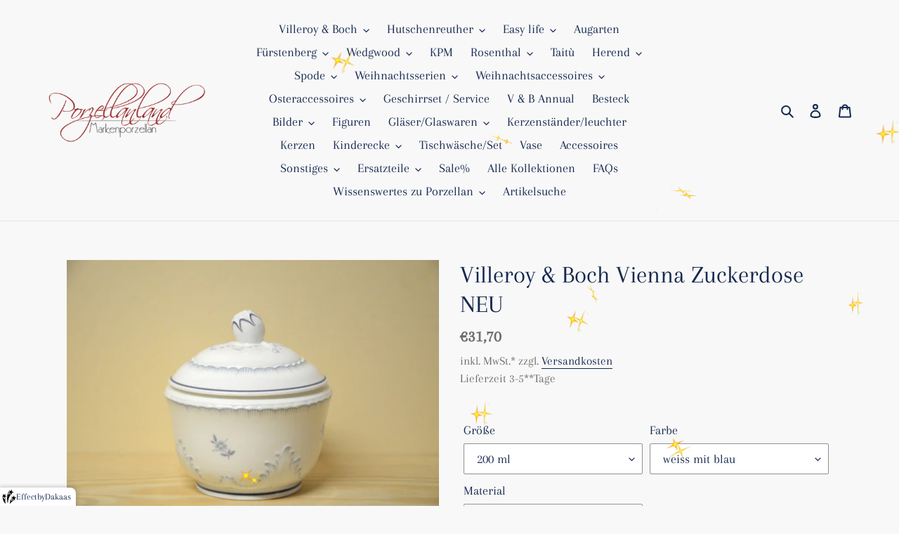

--- FILE ---
content_type: text/html; charset=utf-8
request_url: https://porzellanland.de/products/villeroy-boch-vienna-zuckerdose-neu
body_size: 28837
content:
<!doctype html>
<html class="no-js" lang="de">
<head>  
  <meta charset="utf-8">
  <meta http-equiv="X-UA-Compatible" content="IE=edge,chrome=1">
  <meta name="viewport" content="width=device-width,initial-scale=1">
  <meta name="theme-color" content="#da2f0c"><link rel="canonical" href="https://porzellanland.de/products/villeroy-boch-vienna-zuckerdose-neu"><link rel="shortcut icon" href="//porzellanland.de/cdn/shop/files/favicon-32x32_32x32.png?v=1757323447" type="image/png"><title>Villeroy &amp; Boch Vienna Zuckerdose NEU
&ndash; Porzellanland</title><meta name="description" content="Verspielte Formen verziert mit pastelblauen Ornamenten und Blumen sind die herausragenden Kennzeichen dieser Serie. Das Bone China Porzellan verleiht diesem Geschirr eine besondere Note.im Handel nicht mehr erhältlichHersteller: Villeroy &amp;amp; Boch AG, Saaruferstraße 1-3, 66693 MettlachHersteller-Email: information@vil"><!-- /snippets/social-meta-tags.liquid -->




<meta property="og:site_name" content="Porzellanland ">
<meta property="og:url" content="https://porzellanland.de/products/villeroy-boch-vienna-zuckerdose-neu">
<meta property="og:title" content="Villeroy &amp; Boch Vienna Zuckerdose NEU">
<meta property="og:type" content="product">
<meta property="og:description" content="Verspielte Formen verziert mit pastelblauen Ornamenten und Blumen sind die herausragenden Kennzeichen dieser Serie. Das Bone China Porzellan verleiht diesem Geschirr eine besondere Note.im Handel nicht mehr erhältlichHersteller: Villeroy &amp;amp; Boch AG, Saaruferstraße 1-3, 66693 MettlachHersteller-Email: information@vil">

  <meta property="og:price:amount" content="31,70">
  <meta property="og:price:currency" content="EUR">

<meta property="og:image" content="http://porzellanland.de/cdn/shop/products/20170311_17_25_57_01_00_image0047_b6179a23-4fb8-4846-bf30-f61374fc524c_1200x1200.jpg?v=1618320406">
<meta property="og:image:secure_url" content="https://porzellanland.de/cdn/shop/products/20170311_17_25_57_01_00_image0047_b6179a23-4fb8-4846-bf30-f61374fc524c_1200x1200.jpg?v=1618320406">


<meta name="twitter:card" content="summary_large_image">
<meta name="twitter:title" content="Villeroy &amp; Boch Vienna Zuckerdose NEU">
<meta name="twitter:description" content="Verspielte Formen verziert mit pastelblauen Ornamenten und Blumen sind die herausragenden Kennzeichen dieser Serie. Das Bone China Porzellan verleiht diesem Geschirr eine besondere Note.im Handel nicht mehr erhältlichHersteller: Villeroy &amp;amp; Boch AG, Saaruferstraße 1-3, 66693 MettlachHersteller-Email: information@vil">


  <link href="//porzellanland.de/cdn/shop/t/4/assets/theme.scss.css?v=45661857246630605921762101044" rel="stylesheet" type="text/css" media="all" />

  <script>
    var theme = {
      breakpoints: {
        medium: 750,
        large: 990,
        widescreen: 1400
      },
      strings: {
        addToCart: "In den Warenkorb legen",
        soldOut: "Ausverkauft",
        unavailable: "Nicht verfügbar",
        regularPrice: "Normaler Preis",
        salePrice: "Sonderpreis",
        sale: "Angebot",
        fromLowestPrice: "von [price]",
        vendor: "Verkäufer",
        showMore: "Mehr anzeigen",
        showLess: "Weniger anzeigen",
        searchFor: "Suchen nach",
        addressError: "Kann die Adresse nicht finden",
        addressNoResults: "Keine Ergebnisse für diese Adresse",
        addressQueryLimit: "Du hast die Nutzungsgrenze der Google-API überschritten. Du solltest über ein Upgrade auf einen \u003ca href=\"https:\/\/developers.google.com\/maps\/premium\/usage-limits\"\u003ePremium-Plan\u003c\/a\u003e nachdenken.",
        authError: "Es gab ein Problem bei der Authentifizierung deineses Google Maps-Kontos.",
        newWindow: "Öffnet ein neues Fenster.",
        external: "Öffnet externe Website.",
        newWindowExternal: "Öffnet externe Website in einem neuen Fenster.",
        removeLabel: "[product] entfernen",
        update: "Warenkorb aktualisieren",
        quantity: "Menge",
        discountedTotal: "Gesamtrabatt",
        regularTotal: "Normaler Gesamtpreis",
        priceColumn: "Rabattdetails findest du in der Preisspalte.",
        quantityMinimumMessage: "Die Menge muss 1 oder mehr sein",
        cartError: "Beim Aktualisieren des Warenkorbs ist ein Fehler aufgetreten. Bitte versuche es erneut.",
        removedItemMessage: "\u003cspan class=\"cart__removed-product-details\"\u003e([quantity]) [link]\u003c\/span\u003e aus deinem Warenkorb entfernt.",
        unitPrice: "Einzelpreis",
        unitPriceSeparator: "pro",
        oneCartCount: "1 Artikel",
        otherCartCount: "[count] Produkte",
        quantityLabel: "Menge: [count]",
        products: "Produkte",
        loading: "Wird geladen",
        number_of_results: "[result_number] von [results_count]",
        number_of_results_found: "[results_count] Ergebnisse gefunden",
        one_result_found: "1 Ergebnis gefunden"
      },
      moneyFormat: "€{{amount_with_comma_separator}}",
      moneyFormatWithCurrency: "€{{amount_with_comma_separator}} EUR",
      settings: {
        predictiveSearchEnabled: true,
        predictiveSearchShowPrice: true,
        predictiveSearchShowVendor: false
      }
    }

    document.documentElement.className = document.documentElement.className.replace('no-js', 'js');
  </script><script src="//porzellanland.de/cdn/shop/t/4/assets/lazysizes.js?v=94224023136283657951599639559" async="async"></script>
  <script src="//porzellanland.de/cdn/shop/t/4/assets/vendor.js?v=73555340668197180491599639561" defer="defer"></script>
  <script src="//porzellanland.de/cdn/shop/t/4/assets/theme.js?v=98135347482632758761599639560" defer="defer"></script>

  <script>window.performance && window.performance.mark && window.performance.mark('shopify.content_for_header.start');</script><meta name="google-site-verification" content="m9uwUqHsWTa9WOUqRmTHRkT0BXJoS0jCvFoRlTWnppI">
<meta id="shopify-digital-wallet" name="shopify-digital-wallet" content="/45813039260/digital_wallets/dialog">
<meta name="shopify-checkout-api-token" content="3e4770996e645aa0534ed9269ec47be5">
<link rel="alternate" hreflang="x-default" href="https://porzellanland.de/products/villeroy-boch-vienna-zuckerdose-neu">
<link rel="alternate" hreflang="de" href="https://porzellanland.de/products/villeroy-boch-vienna-zuckerdose-neu">
<link rel="alternate" hreflang="fr" href="https://porzellanland.de/fr/products/villeroy-boch-vienna-zuckerdose-neu">
<link rel="alternate" hreflang="en" href="https://porzellanland.de/en/products/villeroy-boch-vienna-zuckerdose-neu">
<link rel="alternate" type="application/json+oembed" href="https://porzellanland.de/products/villeroy-boch-vienna-zuckerdose-neu.oembed">
<script async="async" src="/checkouts/internal/preloads.js?locale=de-DE"></script>
<script id="apple-pay-shop-capabilities" type="application/json">{"shopId":45813039260,"countryCode":"DE","currencyCode":"EUR","merchantCapabilities":["supports3DS"],"merchantId":"gid:\/\/shopify\/Shop\/45813039260","merchantName":"Porzellanland ","requiredBillingContactFields":["postalAddress","email"],"requiredShippingContactFields":["postalAddress","email"],"shippingType":"shipping","supportedNetworks":["visa","maestro","masterCard","amex"],"total":{"type":"pending","label":"Porzellanland ","amount":"1.00"},"shopifyPaymentsEnabled":true,"supportsSubscriptions":true}</script>
<script id="shopify-features" type="application/json">{"accessToken":"3e4770996e645aa0534ed9269ec47be5","betas":["rich-media-storefront-analytics"],"domain":"porzellanland.de","predictiveSearch":true,"shopId":45813039260,"locale":"de"}</script>
<script>var Shopify = Shopify || {};
Shopify.shop = "porzellanland-de.myshopify.com";
Shopify.locale = "de";
Shopify.currency = {"active":"EUR","rate":"1.0"};
Shopify.country = "DE";
Shopify.theme = {"name":"Debut","id":110585839772,"schema_name":"Debut","schema_version":"17.1.0","theme_store_id":796,"role":"main"};
Shopify.theme.handle = "null";
Shopify.theme.style = {"id":null,"handle":null};
Shopify.cdnHost = "porzellanland.de/cdn";
Shopify.routes = Shopify.routes || {};
Shopify.routes.root = "/";</script>
<script type="module">!function(o){(o.Shopify=o.Shopify||{}).modules=!0}(window);</script>
<script>!function(o){function n(){var o=[];function n(){o.push(Array.prototype.slice.apply(arguments))}return n.q=o,n}var t=o.Shopify=o.Shopify||{};t.loadFeatures=n(),t.autoloadFeatures=n()}(window);</script>
<script id="shop-js-analytics" type="application/json">{"pageType":"product"}</script>
<script defer="defer" async type="module" src="//porzellanland.de/cdn/shopifycloud/shop-js/modules/v2/client.init-shop-cart-sync_e98Ab_XN.de.esm.js"></script>
<script defer="defer" async type="module" src="//porzellanland.de/cdn/shopifycloud/shop-js/modules/v2/chunk.common_Pcw9EP95.esm.js"></script>
<script defer="defer" async type="module" src="//porzellanland.de/cdn/shopifycloud/shop-js/modules/v2/chunk.modal_CzmY4ZhL.esm.js"></script>
<script type="module">
  await import("//porzellanland.de/cdn/shopifycloud/shop-js/modules/v2/client.init-shop-cart-sync_e98Ab_XN.de.esm.js");
await import("//porzellanland.de/cdn/shopifycloud/shop-js/modules/v2/chunk.common_Pcw9EP95.esm.js");
await import("//porzellanland.de/cdn/shopifycloud/shop-js/modules/v2/chunk.modal_CzmY4ZhL.esm.js");

  window.Shopify.SignInWithShop?.initShopCartSync?.({"fedCMEnabled":true,"windoidEnabled":true});

</script>
<script id="__st">var __st={"a":45813039260,"offset":3600,"reqid":"ca187826-d7f0-4bbd-a632-0a61179e207f-1769319039","pageurl":"porzellanland.de\/products\/villeroy-boch-vienna-zuckerdose-neu","u":"13a7ed4df387","p":"product","rtyp":"product","rid":6647985340597};</script>
<script>window.ShopifyPaypalV4VisibilityTracking = true;</script>
<script id="captcha-bootstrap">!function(){'use strict';const t='contact',e='account',n='new_comment',o=[[t,t],['blogs',n],['comments',n],[t,'customer']],c=[[e,'customer_login'],[e,'guest_login'],[e,'recover_customer_password'],[e,'create_customer']],r=t=>t.map((([t,e])=>`form[action*='/${t}']:not([data-nocaptcha='true']) input[name='form_type'][value='${e}']`)).join(','),a=t=>()=>t?[...document.querySelectorAll(t)].map((t=>t.form)):[];function s(){const t=[...o],e=r(t);return a(e)}const i='password',u='form_key',d=['recaptcha-v3-token','g-recaptcha-response','h-captcha-response',i],f=()=>{try{return window.sessionStorage}catch{return}},m='__shopify_v',_=t=>t.elements[u];function p(t,e,n=!1){try{const o=window.sessionStorage,c=JSON.parse(o.getItem(e)),{data:r}=function(t){const{data:e,action:n}=t;return t[m]||n?{data:e,action:n}:{data:t,action:n}}(c);for(const[e,n]of Object.entries(r))t.elements[e]&&(t.elements[e].value=n);n&&o.removeItem(e)}catch(o){console.error('form repopulation failed',{error:o})}}const l='form_type',E='cptcha';function T(t){t.dataset[E]=!0}const w=window,h=w.document,L='Shopify',v='ce_forms',y='captcha';let A=!1;((t,e)=>{const n=(g='f06e6c50-85a8-45c8-87d0-21a2b65856fe',I='https://cdn.shopify.com/shopifycloud/storefront-forms-hcaptcha/ce_storefront_forms_captcha_hcaptcha.v1.5.2.iife.js',D={infoText:'Durch hCaptcha geschützt',privacyText:'Datenschutz',termsText:'Allgemeine Geschäftsbedingungen'},(t,e,n)=>{const o=w[L][v],c=o.bindForm;if(c)return c(t,g,e,D).then(n);var r;o.q.push([[t,g,e,D],n]),r=I,A||(h.body.append(Object.assign(h.createElement('script'),{id:'captcha-provider',async:!0,src:r})),A=!0)});var g,I,D;w[L]=w[L]||{},w[L][v]=w[L][v]||{},w[L][v].q=[],w[L][y]=w[L][y]||{},w[L][y].protect=function(t,e){n(t,void 0,e),T(t)},Object.freeze(w[L][y]),function(t,e,n,w,h,L){const[v,y,A,g]=function(t,e,n){const i=e?o:[],u=t?c:[],d=[...i,...u],f=r(d),m=r(i),_=r(d.filter((([t,e])=>n.includes(e))));return[a(f),a(m),a(_),s()]}(w,h,L),I=t=>{const e=t.target;return e instanceof HTMLFormElement?e:e&&e.form},D=t=>v().includes(t);t.addEventListener('submit',(t=>{const e=I(t);if(!e)return;const n=D(e)&&!e.dataset.hcaptchaBound&&!e.dataset.recaptchaBound,o=_(e),c=g().includes(e)&&(!o||!o.value);(n||c)&&t.preventDefault(),c&&!n&&(function(t){try{if(!f())return;!function(t){const e=f();if(!e)return;const n=_(t);if(!n)return;const o=n.value;o&&e.removeItem(o)}(t);const e=Array.from(Array(32),(()=>Math.random().toString(36)[2])).join('');!function(t,e){_(t)||t.append(Object.assign(document.createElement('input'),{type:'hidden',name:u})),t.elements[u].value=e}(t,e),function(t,e){const n=f();if(!n)return;const o=[...t.querySelectorAll(`input[type='${i}']`)].map((({name:t})=>t)),c=[...d,...o],r={};for(const[a,s]of new FormData(t).entries())c.includes(a)||(r[a]=s);n.setItem(e,JSON.stringify({[m]:1,action:t.action,data:r}))}(t,e)}catch(e){console.error('failed to persist form',e)}}(e),e.submit())}));const S=(t,e)=>{t&&!t.dataset[E]&&(n(t,e.some((e=>e===t))),T(t))};for(const o of['focusin','change'])t.addEventListener(o,(t=>{const e=I(t);D(e)&&S(e,y())}));const B=e.get('form_key'),M=e.get(l),P=B&&M;t.addEventListener('DOMContentLoaded',(()=>{const t=y();if(P)for(const e of t)e.elements[l].value===M&&p(e,B);[...new Set([...A(),...v().filter((t=>'true'===t.dataset.shopifyCaptcha))])].forEach((e=>S(e,t)))}))}(h,new URLSearchParams(w.location.search),n,t,e,['guest_login'])})(!0,!0)}();</script>
<script integrity="sha256-4kQ18oKyAcykRKYeNunJcIwy7WH5gtpwJnB7kiuLZ1E=" data-source-attribution="shopify.loadfeatures" defer="defer" src="//porzellanland.de/cdn/shopifycloud/storefront/assets/storefront/load_feature-a0a9edcb.js" crossorigin="anonymous"></script>
<script data-source-attribution="shopify.dynamic_checkout.dynamic.init">var Shopify=Shopify||{};Shopify.PaymentButton=Shopify.PaymentButton||{isStorefrontPortableWallets:!0,init:function(){window.Shopify.PaymentButton.init=function(){};var t=document.createElement("script");t.src="https://porzellanland.de/cdn/shopifycloud/portable-wallets/latest/portable-wallets.de.js",t.type="module",document.head.appendChild(t)}};
</script>
<script data-source-attribution="shopify.dynamic_checkout.buyer_consent">
  function portableWalletsHideBuyerConsent(e){var t=document.getElementById("shopify-buyer-consent"),n=document.getElementById("shopify-subscription-policy-button");t&&n&&(t.classList.add("hidden"),t.setAttribute("aria-hidden","true"),n.removeEventListener("click",e))}function portableWalletsShowBuyerConsent(e){var t=document.getElementById("shopify-buyer-consent"),n=document.getElementById("shopify-subscription-policy-button");t&&n&&(t.classList.remove("hidden"),t.removeAttribute("aria-hidden"),n.addEventListener("click",e))}window.Shopify?.PaymentButton&&(window.Shopify.PaymentButton.hideBuyerConsent=portableWalletsHideBuyerConsent,window.Shopify.PaymentButton.showBuyerConsent=portableWalletsShowBuyerConsent);
</script>
<script data-source-attribution="shopify.dynamic_checkout.cart.bootstrap">document.addEventListener("DOMContentLoaded",(function(){function t(){return document.querySelector("shopify-accelerated-checkout-cart, shopify-accelerated-checkout")}if(t())Shopify.PaymentButton.init();else{new MutationObserver((function(e,n){t()&&(Shopify.PaymentButton.init(),n.disconnect())})).observe(document.body,{childList:!0,subtree:!0})}}));
</script>
<script id='scb4127' type='text/javascript' async='' src='https://porzellanland.de/cdn/shopifycloud/privacy-banner/storefront-banner.js'></script><link id="shopify-accelerated-checkout-styles" rel="stylesheet" media="screen" href="https://porzellanland.de/cdn/shopifycloud/portable-wallets/latest/accelerated-checkout-backwards-compat.css" crossorigin="anonymous">
<style id="shopify-accelerated-checkout-cart">
        #shopify-buyer-consent {
  margin-top: 1em;
  display: inline-block;
  width: 100%;
}

#shopify-buyer-consent.hidden {
  display: none;
}

#shopify-subscription-policy-button {
  background: none;
  border: none;
  padding: 0;
  text-decoration: underline;
  font-size: inherit;
  cursor: pointer;
}

#shopify-subscription-policy-button::before {
  box-shadow: none;
}

      </style>

<script>window.performance && window.performance.mark && window.performance.mark('shopify.content_for_header.end');</script>
  
  <script type="text/javascript">
var gaProperty = 'UA-180930723-1';
var disableStr = 'ga-disable-' + gaProperty;
if (document.cookie.indexOf(disableStr + '=true') > -1) {
    window[disableStr] = true;
}
function gaOptout() {
    document.cookie = disableStr + '=true; expires=Thu, 31 Dec 2099 23:59:59 UTC; path=/';
    window[disableStr] = true;
    alert('Das Tracking ist jetzt deaktiviert');
}
</script>
  
<link href="https://monorail-edge.shopifysvc.com" rel="dns-prefetch">
<script>(function(){if ("sendBeacon" in navigator && "performance" in window) {try {var session_token_from_headers = performance.getEntriesByType('navigation')[0].serverTiming.find(x => x.name == '_s').description;} catch {var session_token_from_headers = undefined;}var session_cookie_matches = document.cookie.match(/_shopify_s=([^;]*)/);var session_token_from_cookie = session_cookie_matches && session_cookie_matches.length === 2 ? session_cookie_matches[1] : "";var session_token = session_token_from_headers || session_token_from_cookie || "";function handle_abandonment_event(e) {var entries = performance.getEntries().filter(function(entry) {return /monorail-edge.shopifysvc.com/.test(entry.name);});if (!window.abandonment_tracked && entries.length === 0) {window.abandonment_tracked = true;var currentMs = Date.now();var navigation_start = performance.timing.navigationStart;var payload = {shop_id: 45813039260,url: window.location.href,navigation_start,duration: currentMs - navigation_start,session_token,page_type: "product"};window.navigator.sendBeacon("https://monorail-edge.shopifysvc.com/v1/produce", JSON.stringify({schema_id: "online_store_buyer_site_abandonment/1.1",payload: payload,metadata: {event_created_at_ms: currentMs,event_sent_at_ms: currentMs}}));}}window.addEventListener('pagehide', handle_abandonment_event);}}());</script>
<script id="web-pixels-manager-setup">(function e(e,d,r,n,o){if(void 0===o&&(o={}),!Boolean(null===(a=null===(i=window.Shopify)||void 0===i?void 0:i.analytics)||void 0===a?void 0:a.replayQueue)){var i,a;window.Shopify=window.Shopify||{};var t=window.Shopify;t.analytics=t.analytics||{};var s=t.analytics;s.replayQueue=[],s.publish=function(e,d,r){return s.replayQueue.push([e,d,r]),!0};try{self.performance.mark("wpm:start")}catch(e){}var l=function(){var e={modern:/Edge?\/(1{2}[4-9]|1[2-9]\d|[2-9]\d{2}|\d{4,})\.\d+(\.\d+|)|Firefox\/(1{2}[4-9]|1[2-9]\d|[2-9]\d{2}|\d{4,})\.\d+(\.\d+|)|Chrom(ium|e)\/(9{2}|\d{3,})\.\d+(\.\d+|)|(Maci|X1{2}).+ Version\/(15\.\d+|(1[6-9]|[2-9]\d|\d{3,})\.\d+)([,.]\d+|)( \(\w+\)|)( Mobile\/\w+|) Safari\/|Chrome.+OPR\/(9{2}|\d{3,})\.\d+\.\d+|(CPU[ +]OS|iPhone[ +]OS|CPU[ +]iPhone|CPU IPhone OS|CPU iPad OS)[ +]+(15[._]\d+|(1[6-9]|[2-9]\d|\d{3,})[._]\d+)([._]\d+|)|Android:?[ /-](13[3-9]|1[4-9]\d|[2-9]\d{2}|\d{4,})(\.\d+|)(\.\d+|)|Android.+Firefox\/(13[5-9]|1[4-9]\d|[2-9]\d{2}|\d{4,})\.\d+(\.\d+|)|Android.+Chrom(ium|e)\/(13[3-9]|1[4-9]\d|[2-9]\d{2}|\d{4,})\.\d+(\.\d+|)|SamsungBrowser\/([2-9]\d|\d{3,})\.\d+/,legacy:/Edge?\/(1[6-9]|[2-9]\d|\d{3,})\.\d+(\.\d+|)|Firefox\/(5[4-9]|[6-9]\d|\d{3,})\.\d+(\.\d+|)|Chrom(ium|e)\/(5[1-9]|[6-9]\d|\d{3,})\.\d+(\.\d+|)([\d.]+$|.*Safari\/(?![\d.]+ Edge\/[\d.]+$))|(Maci|X1{2}).+ Version\/(10\.\d+|(1[1-9]|[2-9]\d|\d{3,})\.\d+)([,.]\d+|)( \(\w+\)|)( Mobile\/\w+|) Safari\/|Chrome.+OPR\/(3[89]|[4-9]\d|\d{3,})\.\d+\.\d+|(CPU[ +]OS|iPhone[ +]OS|CPU[ +]iPhone|CPU IPhone OS|CPU iPad OS)[ +]+(10[._]\d+|(1[1-9]|[2-9]\d|\d{3,})[._]\d+)([._]\d+|)|Android:?[ /-](13[3-9]|1[4-9]\d|[2-9]\d{2}|\d{4,})(\.\d+|)(\.\d+|)|Mobile Safari.+OPR\/([89]\d|\d{3,})\.\d+\.\d+|Android.+Firefox\/(13[5-9]|1[4-9]\d|[2-9]\d{2}|\d{4,})\.\d+(\.\d+|)|Android.+Chrom(ium|e)\/(13[3-9]|1[4-9]\d|[2-9]\d{2}|\d{4,})\.\d+(\.\d+|)|Android.+(UC? ?Browser|UCWEB|U3)[ /]?(15\.([5-9]|\d{2,})|(1[6-9]|[2-9]\d|\d{3,})\.\d+)\.\d+|SamsungBrowser\/(5\.\d+|([6-9]|\d{2,})\.\d+)|Android.+MQ{2}Browser\/(14(\.(9|\d{2,})|)|(1[5-9]|[2-9]\d|\d{3,})(\.\d+|))(\.\d+|)|K[Aa][Ii]OS\/(3\.\d+|([4-9]|\d{2,})\.\d+)(\.\d+|)/},d=e.modern,r=e.legacy,n=navigator.userAgent;return n.match(d)?"modern":n.match(r)?"legacy":"unknown"}(),u="modern"===l?"modern":"legacy",c=(null!=n?n:{modern:"",legacy:""})[u],f=function(e){return[e.baseUrl,"/wpm","/b",e.hashVersion,"modern"===e.buildTarget?"m":"l",".js"].join("")}({baseUrl:d,hashVersion:r,buildTarget:u}),m=function(e){var d=e.version,r=e.bundleTarget,n=e.surface,o=e.pageUrl,i=e.monorailEndpoint;return{emit:function(e){var a=e.status,t=e.errorMsg,s=(new Date).getTime(),l=JSON.stringify({metadata:{event_sent_at_ms:s},events:[{schema_id:"web_pixels_manager_load/3.1",payload:{version:d,bundle_target:r,page_url:o,status:a,surface:n,error_msg:t},metadata:{event_created_at_ms:s}}]});if(!i)return console&&console.warn&&console.warn("[Web Pixels Manager] No Monorail endpoint provided, skipping logging."),!1;try{return self.navigator.sendBeacon.bind(self.navigator)(i,l)}catch(e){}var u=new XMLHttpRequest;try{return u.open("POST",i,!0),u.setRequestHeader("Content-Type","text/plain"),u.send(l),!0}catch(e){return console&&console.warn&&console.warn("[Web Pixels Manager] Got an unhandled error while logging to Monorail."),!1}}}}({version:r,bundleTarget:l,surface:e.surface,pageUrl:self.location.href,monorailEndpoint:e.monorailEndpoint});try{o.browserTarget=l,function(e){var d=e.src,r=e.async,n=void 0===r||r,o=e.onload,i=e.onerror,a=e.sri,t=e.scriptDataAttributes,s=void 0===t?{}:t,l=document.createElement("script"),u=document.querySelector("head"),c=document.querySelector("body");if(l.async=n,l.src=d,a&&(l.integrity=a,l.crossOrigin="anonymous"),s)for(var f in s)if(Object.prototype.hasOwnProperty.call(s,f))try{l.dataset[f]=s[f]}catch(e){}if(o&&l.addEventListener("load",o),i&&l.addEventListener("error",i),u)u.appendChild(l);else{if(!c)throw new Error("Did not find a head or body element to append the script");c.appendChild(l)}}({src:f,async:!0,onload:function(){if(!function(){var e,d;return Boolean(null===(d=null===(e=window.Shopify)||void 0===e?void 0:e.analytics)||void 0===d?void 0:d.initialized)}()){var d=window.webPixelsManager.init(e)||void 0;if(d){var r=window.Shopify.analytics;r.replayQueue.forEach((function(e){var r=e[0],n=e[1],o=e[2];d.publishCustomEvent(r,n,o)})),r.replayQueue=[],r.publish=d.publishCustomEvent,r.visitor=d.visitor,r.initialized=!0}}},onerror:function(){return m.emit({status:"failed",errorMsg:"".concat(f," has failed to load")})},sri:function(e){var d=/^sha384-[A-Za-z0-9+/=]+$/;return"string"==typeof e&&d.test(e)}(c)?c:"",scriptDataAttributes:o}),m.emit({status:"loading"})}catch(e){m.emit({status:"failed",errorMsg:(null==e?void 0:e.message)||"Unknown error"})}}})({shopId: 45813039260,storefrontBaseUrl: "https://porzellanland.de",extensionsBaseUrl: "https://extensions.shopifycdn.com/cdn/shopifycloud/web-pixels-manager",monorailEndpoint: "https://monorail-edge.shopifysvc.com/unstable/produce_batch",surface: "storefront-renderer",enabledBetaFlags: ["2dca8a86"],webPixelsConfigList: [{"id":"1545240840","configuration":"{\"config\":\"{\\\"google_tag_ids\\\":[\\\"AW-955850456\\\",\\\"GT-P3NCBBQF\\\",\\\"GT-PHCK8MR\\\"],\\\"target_country\\\":\\\"DE\\\",\\\"gtag_events\\\":[{\\\"type\\\":\\\"begin_checkout\\\",\\\"action_label\\\":[\\\"AW-955850456\\\/GkFqCL-DmYsaENi95McD\\\",\\\"MC-H3BL3QMLRF\\\"]},{\\\"type\\\":\\\"search\\\",\\\"action_label\\\":[\\\"AW-955850456\\\/aYcqCLmDmYsaENi95McD\\\",\\\"MC-H3BL3QMLRF\\\"]},{\\\"type\\\":\\\"view_item\\\",\\\"action_label\\\":[\\\"AW-955850456\\\/rbB1CLaDmYsaENi95McD\\\",\\\"MC-79L37HMSGQ\\\",\\\"MC-H3BL3QMLRF\\\"]},{\\\"type\\\":\\\"purchase\\\",\\\"action_label\\\":[\\\"AW-955850456\\\/jJ6NCJKDmYsaENi95McD\\\",\\\"MC-79L37HMSGQ\\\",\\\"MC-H3BL3QMLRF\\\"]},{\\\"type\\\":\\\"page_view\\\",\\\"action_label\\\":[\\\"AW-955850456\\\/-vakCJWDmYsaENi95McD\\\",\\\"MC-79L37HMSGQ\\\",\\\"MC-H3BL3QMLRF\\\"]},{\\\"type\\\":\\\"add_payment_info\\\",\\\"action_label\\\":[\\\"AW-955850456\\\/ZUETCMKDmYsaENi95McD\\\",\\\"MC-H3BL3QMLRF\\\"]},{\\\"type\\\":\\\"add_to_cart\\\",\\\"action_label\\\":[\\\"AW-955850456\\\/l3sZCLyDmYsaENi95McD\\\",\\\"AW-955850456\\\/tcKQCJKSr8saENi95McD\\\",\\\"MC-H3BL3QMLRF\\\"]}],\\\"enable_monitoring_mode\\\":false}\"}","eventPayloadVersion":"v1","runtimeContext":"OPEN","scriptVersion":"b2a88bafab3e21179ed38636efcd8a93","type":"APP","apiClientId":1780363,"privacyPurposes":[],"dataSharingAdjustments":{"protectedCustomerApprovalScopes":["read_customer_address","read_customer_email","read_customer_name","read_customer_personal_data","read_customer_phone"]}},{"id":"shopify-app-pixel","configuration":"{}","eventPayloadVersion":"v1","runtimeContext":"STRICT","scriptVersion":"0450","apiClientId":"shopify-pixel","type":"APP","privacyPurposes":["ANALYTICS","MARKETING"]},{"id":"shopify-custom-pixel","eventPayloadVersion":"v1","runtimeContext":"LAX","scriptVersion":"0450","apiClientId":"shopify-pixel","type":"CUSTOM","privacyPurposes":["ANALYTICS","MARKETING"]}],isMerchantRequest: false,initData: {"shop":{"name":"Porzellanland ","paymentSettings":{"currencyCode":"EUR"},"myshopifyDomain":"porzellanland-de.myshopify.com","countryCode":"DE","storefrontUrl":"https:\/\/porzellanland.de"},"customer":null,"cart":null,"checkout":null,"productVariants":[{"price":{"amount":31.7,"currencyCode":"EUR"},"product":{"title":"Villeroy \u0026 Boch Vienna Zuckerdose NEU","vendor":"Villeroy \u0026 Boch","id":"6647985340597","untranslatedTitle":"Villeroy \u0026 Boch Vienna Zuckerdose NEU","url":"\/products\/villeroy-boch-vienna-zuckerdose-neu","type":"Gebrauchtware"},"id":"43608673386760","image":{"src":"\/\/porzellanland.de\/cdn\/shop\/products\/20170311_17_25_57_01_00_image0047_b6179a23-4fb8-4846-bf30-f61374fc524c.jpg?v=1618320406"},"sku":"2498-K3-1","title":"200 ml \/ weiss mit blau \/ Bone China Porzellan","untranslatedTitle":"200 ml \/ weiss mit blau \/ Bone China Porzellan"}],"purchasingCompany":null},},"https://porzellanland.de/cdn","fcfee988w5aeb613cpc8e4bc33m6693e112",{"modern":"","legacy":""},{"shopId":"45813039260","storefrontBaseUrl":"https:\/\/porzellanland.de","extensionBaseUrl":"https:\/\/extensions.shopifycdn.com\/cdn\/shopifycloud\/web-pixels-manager","surface":"storefront-renderer","enabledBetaFlags":"[\"2dca8a86\"]","isMerchantRequest":"false","hashVersion":"fcfee988w5aeb613cpc8e4bc33m6693e112","publish":"custom","events":"[[\"page_viewed\",{}],[\"product_viewed\",{\"productVariant\":{\"price\":{\"amount\":31.7,\"currencyCode\":\"EUR\"},\"product\":{\"title\":\"Villeroy \u0026 Boch Vienna Zuckerdose NEU\",\"vendor\":\"Villeroy \u0026 Boch\",\"id\":\"6647985340597\",\"untranslatedTitle\":\"Villeroy \u0026 Boch Vienna Zuckerdose NEU\",\"url\":\"\/products\/villeroy-boch-vienna-zuckerdose-neu\",\"type\":\"Gebrauchtware\"},\"id\":\"43608673386760\",\"image\":{\"src\":\"\/\/porzellanland.de\/cdn\/shop\/products\/20170311_17_25_57_01_00_image0047_b6179a23-4fb8-4846-bf30-f61374fc524c.jpg?v=1618320406\"},\"sku\":\"2498-K3-1\",\"title\":\"200 ml \/ weiss mit blau \/ Bone China Porzellan\",\"untranslatedTitle\":\"200 ml \/ weiss mit blau \/ Bone China Porzellan\"}}]]"});</script><script>
  window.ShopifyAnalytics = window.ShopifyAnalytics || {};
  window.ShopifyAnalytics.meta = window.ShopifyAnalytics.meta || {};
  window.ShopifyAnalytics.meta.currency = 'EUR';
  var meta = {"product":{"id":6647985340597,"gid":"gid:\/\/shopify\/Product\/6647985340597","vendor":"Villeroy \u0026 Boch","type":"Gebrauchtware","handle":"villeroy-boch-vienna-zuckerdose-neu","variants":[{"id":43608673386760,"price":3170,"name":"Villeroy \u0026 Boch Vienna Zuckerdose NEU - 200 ml \/ weiss mit blau \/ Bone China Porzellan","public_title":"200 ml \/ weiss mit blau \/ Bone China Porzellan","sku":"2498-K3-1"}],"remote":false},"page":{"pageType":"product","resourceType":"product","resourceId":6647985340597,"requestId":"ca187826-d7f0-4bbd-a632-0a61179e207f-1769319039"}};
  for (var attr in meta) {
    window.ShopifyAnalytics.meta[attr] = meta[attr];
  }
</script>
<script class="analytics">
  (function () {
    var customDocumentWrite = function(content) {
      var jquery = null;

      if (window.jQuery) {
        jquery = window.jQuery;
      } else if (window.Checkout && window.Checkout.$) {
        jquery = window.Checkout.$;
      }

      if (jquery) {
        jquery('body').append(content);
      }
    };

    var hasLoggedConversion = function(token) {
      if (token) {
        return document.cookie.indexOf('loggedConversion=' + token) !== -1;
      }
      return false;
    }

    var setCookieIfConversion = function(token) {
      if (token) {
        var twoMonthsFromNow = new Date(Date.now());
        twoMonthsFromNow.setMonth(twoMonthsFromNow.getMonth() + 2);

        document.cookie = 'loggedConversion=' + token + '; expires=' + twoMonthsFromNow;
      }
    }

    var trekkie = window.ShopifyAnalytics.lib = window.trekkie = window.trekkie || [];
    if (trekkie.integrations) {
      return;
    }
    trekkie.methods = [
      'identify',
      'page',
      'ready',
      'track',
      'trackForm',
      'trackLink'
    ];
    trekkie.factory = function(method) {
      return function() {
        var args = Array.prototype.slice.call(arguments);
        args.unshift(method);
        trekkie.push(args);
        return trekkie;
      };
    };
    for (var i = 0; i < trekkie.methods.length; i++) {
      var key = trekkie.methods[i];
      trekkie[key] = trekkie.factory(key);
    }
    trekkie.load = function(config) {
      trekkie.config = config || {};
      trekkie.config.initialDocumentCookie = document.cookie;
      var first = document.getElementsByTagName('script')[0];
      var script = document.createElement('script');
      script.type = 'text/javascript';
      script.onerror = function(e) {
        var scriptFallback = document.createElement('script');
        scriptFallback.type = 'text/javascript';
        scriptFallback.onerror = function(error) {
                var Monorail = {
      produce: function produce(monorailDomain, schemaId, payload) {
        var currentMs = new Date().getTime();
        var event = {
          schema_id: schemaId,
          payload: payload,
          metadata: {
            event_created_at_ms: currentMs,
            event_sent_at_ms: currentMs
          }
        };
        return Monorail.sendRequest("https://" + monorailDomain + "/v1/produce", JSON.stringify(event));
      },
      sendRequest: function sendRequest(endpointUrl, payload) {
        // Try the sendBeacon API
        if (window && window.navigator && typeof window.navigator.sendBeacon === 'function' && typeof window.Blob === 'function' && !Monorail.isIos12()) {
          var blobData = new window.Blob([payload], {
            type: 'text/plain'
          });

          if (window.navigator.sendBeacon(endpointUrl, blobData)) {
            return true;
          } // sendBeacon was not successful

        } // XHR beacon

        var xhr = new XMLHttpRequest();

        try {
          xhr.open('POST', endpointUrl);
          xhr.setRequestHeader('Content-Type', 'text/plain');
          xhr.send(payload);
        } catch (e) {
          console.log(e);
        }

        return false;
      },
      isIos12: function isIos12() {
        return window.navigator.userAgent.lastIndexOf('iPhone; CPU iPhone OS 12_') !== -1 || window.navigator.userAgent.lastIndexOf('iPad; CPU OS 12_') !== -1;
      }
    };
    Monorail.produce('monorail-edge.shopifysvc.com',
      'trekkie_storefront_load_errors/1.1',
      {shop_id: 45813039260,
      theme_id: 110585839772,
      app_name: "storefront",
      context_url: window.location.href,
      source_url: "//porzellanland.de/cdn/s/trekkie.storefront.8d95595f799fbf7e1d32231b9a28fd43b70c67d3.min.js"});

        };
        scriptFallback.async = true;
        scriptFallback.src = '//porzellanland.de/cdn/s/trekkie.storefront.8d95595f799fbf7e1d32231b9a28fd43b70c67d3.min.js';
        first.parentNode.insertBefore(scriptFallback, first);
      };
      script.async = true;
      script.src = '//porzellanland.de/cdn/s/trekkie.storefront.8d95595f799fbf7e1d32231b9a28fd43b70c67d3.min.js';
      first.parentNode.insertBefore(script, first);
    };
    trekkie.load(
      {"Trekkie":{"appName":"storefront","development":false,"defaultAttributes":{"shopId":45813039260,"isMerchantRequest":null,"themeId":110585839772,"themeCityHash":"6218461159712125969","contentLanguage":"de","currency":"EUR","eventMetadataId":"21e86043-e5ac-46a4-b753-adf20405263b"},"isServerSideCookieWritingEnabled":true,"monorailRegion":"shop_domain","enabledBetaFlags":["65f19447"]},"Session Attribution":{},"S2S":{"facebookCapiEnabled":false,"source":"trekkie-storefront-renderer","apiClientId":580111}}
    );

    var loaded = false;
    trekkie.ready(function() {
      if (loaded) return;
      loaded = true;

      window.ShopifyAnalytics.lib = window.trekkie;

      var originalDocumentWrite = document.write;
      document.write = customDocumentWrite;
      try { window.ShopifyAnalytics.merchantGoogleAnalytics.call(this); } catch(error) {};
      document.write = originalDocumentWrite;

      window.ShopifyAnalytics.lib.page(null,{"pageType":"product","resourceType":"product","resourceId":6647985340597,"requestId":"ca187826-d7f0-4bbd-a632-0a61179e207f-1769319039","shopifyEmitted":true});

      var match = window.location.pathname.match(/checkouts\/(.+)\/(thank_you|post_purchase)/)
      var token = match? match[1]: undefined;
      if (!hasLoggedConversion(token)) {
        setCookieIfConversion(token);
        window.ShopifyAnalytics.lib.track("Viewed Product",{"currency":"EUR","variantId":43608673386760,"productId":6647985340597,"productGid":"gid:\/\/shopify\/Product\/6647985340597","name":"Villeroy \u0026 Boch Vienna Zuckerdose NEU - 200 ml \/ weiss mit blau \/ Bone China Porzellan","price":"31.70","sku":"2498-K3-1","brand":"Villeroy \u0026 Boch","variant":"200 ml \/ weiss mit blau \/ Bone China Porzellan","category":"Gebrauchtware","nonInteraction":true,"remote":false},undefined,undefined,{"shopifyEmitted":true});
      window.ShopifyAnalytics.lib.track("monorail:\/\/trekkie_storefront_viewed_product\/1.1",{"currency":"EUR","variantId":43608673386760,"productId":6647985340597,"productGid":"gid:\/\/shopify\/Product\/6647985340597","name":"Villeroy \u0026 Boch Vienna Zuckerdose NEU - 200 ml \/ weiss mit blau \/ Bone China Porzellan","price":"31.70","sku":"2498-K3-1","brand":"Villeroy \u0026 Boch","variant":"200 ml \/ weiss mit blau \/ Bone China Porzellan","category":"Gebrauchtware","nonInteraction":true,"remote":false,"referer":"https:\/\/porzellanland.de\/products\/villeroy-boch-vienna-zuckerdose-neu"});
      }
    });


        var eventsListenerScript = document.createElement('script');
        eventsListenerScript.async = true;
        eventsListenerScript.src = "//porzellanland.de/cdn/shopifycloud/storefront/assets/shop_events_listener-3da45d37.js";
        document.getElementsByTagName('head')[0].appendChild(eventsListenerScript);

})();</script>
  <script>
  if (!window.ga || (window.ga && typeof window.ga !== 'function')) {
    window.ga = function ga() {
      (window.ga.q = window.ga.q || []).push(arguments);
      if (window.Shopify && window.Shopify.analytics && typeof window.Shopify.analytics.publish === 'function') {
        window.Shopify.analytics.publish("ga_stub_called", {}, {sendTo: "google_osp_migration"});
      }
      console.error("Shopify's Google Analytics stub called with:", Array.from(arguments), "\nSee https://help.shopify.com/manual/promoting-marketing/pixels/pixel-migration#google for more information.");
    };
    if (window.Shopify && window.Shopify.analytics && typeof window.Shopify.analytics.publish === 'function') {
      window.Shopify.analytics.publish("ga_stub_initialized", {}, {sendTo: "google_osp_migration"});
    }
  }
</script>
<script
  defer
  src="https://porzellanland.de/cdn/shopifycloud/perf-kit/shopify-perf-kit-3.0.4.min.js"
  data-application="storefront-renderer"
  data-shop-id="45813039260"
  data-render-region="gcp-us-east1"
  data-page-type="product"
  data-theme-instance-id="110585839772"
  data-theme-name="Debut"
  data-theme-version="17.1.0"
  data-monorail-region="shop_domain"
  data-resource-timing-sampling-rate="10"
  data-shs="true"
  data-shs-beacon="true"
  data-shs-export-with-fetch="true"
  data-shs-logs-sample-rate="1"
  data-shs-beacon-endpoint="https://porzellanland.de/api/collect"
></script>
</head>

<body class="template-product">
  <a class="in-page-link visually-hidden skip-link" href="#MainContent">Direkt zum Inhalt</a><style data-shopify>

  .cart-popup {
    box-shadow: 1px 1px 10px 2px rgba(228, 228, 228, 0.5);
  }</style><div class="cart-popup-wrapper cart-popup-wrapper--hidden" role="dialog" aria-modal="true" aria-labelledby="CartPopupHeading" data-cart-popup-wrapper>
  <div class="cart-popup" data-cart-popup tabindex="-1">
    <div class="cart-popup__header">
      <h2 id="CartPopupHeading" class="cart-popup__heading">Zum Warenkorb hinzugefügt</h2>
      <button class="cart-popup__close" aria-label="Schließen" data-cart-popup-close><svg aria-hidden="true" focusable="false" role="presentation" class="icon icon-close" viewBox="0 0 40 40"><path d="M23.868 20.015L39.117 4.78c1.11-1.108 1.11-2.77 0-3.877-1.109-1.108-2.773-1.108-3.882 0L19.986 16.137 4.737.904C3.628-.204 1.965-.204.856.904c-1.11 1.108-1.11 2.77 0 3.877l15.249 15.234L.855 35.248c-1.108 1.108-1.108 2.77 0 3.877.555.554 1.248.831 1.942.831s1.386-.277 1.94-.83l15.25-15.234 15.248 15.233c.555.554 1.248.831 1.941.831s1.387-.277 1.941-.83c1.11-1.109 1.11-2.77 0-3.878L23.868 20.015z" class="layer"/></svg></button>
    </div>
    <div class="cart-popup-item">
      <div class="cart-popup-item__image-wrapper hide" data-cart-popup-image-wrapper>
        <div class="cart-popup-item__image cart-popup-item__image--placeholder" data-cart-popup-image-placeholder>
          <div data-placeholder-size></div>
          <div class="placeholder-background placeholder-background--animation"></div>
        </div>
      </div>
      <div class="cart-popup-item__description">
        <div>
          <h3 class="cart-popup-item__title" data-cart-popup-title></h3>
          <ul class="product-details" aria-label="Produktdetails" data-cart-popup-product-details></ul>
        </div>
        <div class="cart-popup-item__quantity">
          <span class="visually-hidden" data-cart-popup-quantity-label></span>
          <span aria-hidden="true">Menge:</span>
          <span aria-hidden="true" data-cart-popup-quantity></span>
        </div>
      </div>
    </div>

    <a href="/cart" class="cart-popup__cta-link btn btn--secondary-accent">
      Warenkorb einsehen (<span data-cart-popup-cart-quantity></span>)
    </a>

    <div class="cart-popup__dismiss">
      <button class="cart-popup__dismiss-button text-link text-link--accent" data-cart-popup-dismiss>
        Weiter einkaufen
      </button>
    </div>
  </div>
</div>

<div id="shopify-section-header" class="shopify-section">
  <style>
    
      .site-header__logo-image {
        max-width: 250px;
      }
    

    
      .site-header__logo-image {
        margin: 0;
      }
    
  </style>


<div id="SearchDrawer" class="search-bar drawer drawer--top" role="dialog" aria-modal="true" aria-label="Suchen" data-predictive-search-drawer>
  <div class="search-bar__interior">
    <div class="search-form__container" data-search-form-container>
      <form class="search-form search-bar__form" action="/search" method="get" role="search">
        <div class="search-form__input-wrapper">
          <input
            type="text"
            name="q"
            placeholder="Suchen"
            role="combobox"
            aria-autocomplete="list"
            aria-owns="predictive-search-results"
            aria-expanded="false"
            aria-label="Suchen"
            aria-haspopup="listbox"
            class="search-form__input search-bar__input"
            data-predictive-search-drawer-input
          />
          <input type="hidden" name="options[prefix]" value="last" aria-hidden="true" />
          <div class="predictive-search-wrapper predictive-search-wrapper--drawer" data-predictive-search-mount="drawer"></div>
        </div>

        <button class="search-bar__submit search-form__submit"
          type="submit"
          data-search-form-submit>
          <svg aria-hidden="true" focusable="false" role="presentation" class="icon icon-search" viewBox="0 0 37 40"><path d="M35.6 36l-9.8-9.8c4.1-5.4 3.6-13.2-1.3-18.1-5.4-5.4-14.2-5.4-19.7 0-5.4 5.4-5.4 14.2 0 19.7 2.6 2.6 6.1 4.1 9.8 4.1 3 0 5.9-1 8.3-2.8l9.8 9.8c.4.4.9.6 1.4.6s1-.2 1.4-.6c.9-.9.9-2.1.1-2.9zm-20.9-8.2c-2.6 0-5.1-1-7-2.9-3.9-3.9-3.9-10.1 0-14C9.6 9 12.2 8 14.7 8s5.1 1 7 2.9c3.9 3.9 3.9 10.1 0 14-1.9 1.9-4.4 2.9-7 2.9z"/></svg>
          <span class="icon__fallback-text">Suchen</span>
        </button>
      </form>

      <div class="search-bar__actions">
        <button type="button" class="btn--link search-bar__close js-drawer-close">
          <svg aria-hidden="true" focusable="false" role="presentation" class="icon icon-close" viewBox="0 0 40 40"><path d="M23.868 20.015L39.117 4.78c1.11-1.108 1.11-2.77 0-3.877-1.109-1.108-2.773-1.108-3.882 0L19.986 16.137 4.737.904C3.628-.204 1.965-.204.856.904c-1.11 1.108-1.11 2.77 0 3.877l15.249 15.234L.855 35.248c-1.108 1.108-1.108 2.77 0 3.877.555.554 1.248.831 1.942.831s1.386-.277 1.94-.83l15.25-15.234 15.248 15.233c.555.554 1.248.831 1.941.831s1.387-.277 1.941-.83c1.11-1.109 1.11-2.77 0-3.878L23.868 20.015z" class="layer"/></svg>
          <span class="icon__fallback-text">Schließen (esc)</span>
        </button>
      </div>
    </div>
  </div>
</div>


<div data-section-id="header" data-section-type="header-section" data-header-section>
  
    
  

  <header class="site-header border-bottom logo--left" role="banner">
    <div class="grid grid--no-gutters grid--table site-header__mobile-nav">
      

      <div class="grid__item medium-up--one-quarter logo-align--left">
        
        
          <div class="h2 site-header__logo">
        
          
<a href="/" class="site-header__logo-image">
              
              <img class="lazyload js"
                   src="//porzellanland.de/cdn/shop/files/logo_300x300.gif?v=1613551709"
                   data-src="//porzellanland.de/cdn/shop/files/logo_{width}x.gif?v=1613551709"
                   data-widths="[180, 360, 540, 720, 900, 1080, 1296, 1512, 1728, 2048]"
                   data-aspectratio="2.02774108322325"
                   data-sizes="auto"
                   alt="Porzellanland "
                   style="max-width: 250px">
              <noscript>
                
                <img src="//porzellanland.de/cdn/shop/files/logo_250x.gif?v=1613551709"
                     srcset="//porzellanland.de/cdn/shop/files/logo_250x.gif?v=1613551709 1x, //porzellanland.de/cdn/shop/files/logo_250x@2x.gif?v=1613551709 2x"
                     alt="Porzellanland "
                     style="max-width: 250px;">
              </noscript>
            </a>
          
        
          </div>
        
      </div>

      
        <nav class="grid__item medium-up--one-half small--hide" id="AccessibleNav" role="navigation">
          
<ul class="site-nav list--inline" id="SiteNav">
  



    
      <li class="site-nav--has-dropdown" data-has-dropdowns>
        <button class="site-nav__link site-nav__link--main site-nav__link--button" type="button" aria-expanded="false" aria-controls="SiteNavLabel-villeroy-boch">
          <span class="site-nav__label">Villeroy &amp; Boch</span><svg aria-hidden="true" focusable="false" role="presentation" class="icon icon-chevron-down" viewBox="0 0 9 9"><path d="M8.542 2.558a.625.625 0 0 1 0 .884l-3.6 3.6a.626.626 0 0 1-.884 0l-3.6-3.6a.625.625 0 1 1 .884-.884L4.5 5.716l3.158-3.158a.625.625 0 0 1 .884 0z" fill="#fff"/></svg>
        </button>

        <div class="site-nav__dropdown" id="SiteNavLabel-villeroy-boch">
          
            <ul>
              
                <li>
                  <a href="/collections/acanthus-azurea-1"
                  class="site-nav__link site-nav__child-link"
                  
                >
                    <span class="site-nav__label">Acanthus - Azurea</span>
                  </a>
                </li>
              
                <li>
                  <a href="/collections/baleno-burgenland"
                  class="site-nav__link site-nav__child-link"
                  
                >
                    <span class="site-nav__label">Baleno - Burgenland</span>
                  </a>
                </li>
              
                <li>
                  <a href="/collections/cameo-weiss-country-heritage-1"
                  class="site-nav__link site-nav__child-link"
                  
                >
                    <span class="site-nav__label">Caffee Club – Country Heritage</span>
                  </a>
                </li>
              
                <li>
                  <a href="/collections/damasco-weiss-design-1"
                  class="site-nav__link site-nav__child-link"
                  
                >
                    <span class="site-nav__label">Damasco weiss – Design</span>
                  </a>
                </li>
              
                <li>
                  <a href="/collections/farmers-spring-frutteto-1"
                  class="site-nav__link site-nav__child-link"
                  
                >
                    <span class="site-nav__label">Farmers Spring – Frutteto</span>
                  </a>
                </li>
              
                <li>
                  <a href="/collections/geranium-green-garland-1"
                  class="site-nav__link site-nav__child-link"
                  
                >
                    <span class="site-nav__label">Geranium – Green Garland</span>
                  </a>
                </li>
              
                <li>
                  <a href="/collections/iceland-poppies-izmir-1"
                  class="site-nav__link site-nav__child-link"
                  
                >
                    <span class="site-nav__label">Iceland Poppies – Izmir</span>
                  </a>
                </li>
              
                <li>
                  <a href="/collections/home-elements"
                  class="site-nav__link site-nav__child-link"
                  
                >
                    <span class="site-nav__label">Home elements</span>
                  </a>
                </li>
              
                <li>
                  <a href="/collections/jade-julie-1"
                  class="site-nav__link site-nav__child-link"
                  
                >
                    <span class="site-nav__label">Jade – Julie</span>
                  </a>
                </li>
              
                <li>
                  <a href="/collections/kimono-keith-haring-1"
                  class="site-nav__link site-nav__child-link"
                  
                >
                    <span class="site-nav__label">Kimono – Keith Haring</span>
                  </a>
                </li>
              
                <li>
                  <a href="/collections/la-classica-lago-1/Leonardo-classic"
                  class="site-nav__link site-nav__child-link"
                  
                >
                    <span class="site-nav__label">La Classica - Lago</span>
                  </a>
                </li>
              
                <li>
                  <a href="/collections/madeleine-my-way"
                  class="site-nav__link site-nav__child-link"
                  
                >
                    <span class="site-nav__label">Madeleine – My Way</span>
                  </a>
                </li>
              
                <li>
                  <a href="/collections/naif-new-wave-1"
                  class="site-nav__link site-nav__child-link"
                  
                >
                    <span class="site-nav__label">Naif – Novello</span>
                  </a>
                </li>
              
                <li>
                  <a href="/collections/orangerie-orofino-1"
                  class="site-nav__link site-nav__child-link"
                  
                >
                    <span class="site-nav__label">Oasis – Orofino</span>
                  </a>
                </li>
              
                <li>
                  <a href="/collections/palatino-provence-1"
                  class="site-nav__link site-nav__child-link"
                  
                >
                    <span class="site-nav__label">Palatino – Provence</span>
                  </a>
                </li>
              
                <li>
                  <a href="/collections/paloma-picasso"
                  class="site-nav__link site-nav__child-link"
                  
                >
                    <span class="site-nav__label">Paloma Picasso</span>
                  </a>
                </li>
              
                <li>
                  <a href="/collections/quinsai-garden"
                  class="site-nav__link site-nav__child-link"
                  
                >
                    <span class="site-nav__label">Quinsai Garden</span>
                  </a>
                </li>
              
                <li>
                  <a href="/collections/retro-summer-rusticana"
                  class="site-nav__link site-nav__child-link"
                  
                >
                    <span class="site-nav__label">Retro Summer – Rusticana</span>
                  </a>
                </li>
              
                <li>
                  <a href="/collections/samarkand-switch-summerhouse"
                  class="site-nav__link site-nav__child-link"
                  
                >
                    <span class="site-nav__label">Samarkand – Switch Summerhouse</span>
                  </a>
                </li>
              
                <li>
                  <a href="/collections/the-tisane-twist"
                  class="site-nav__link site-nav__child-link"
                  
                >
                    <span class="site-nav__label">Tea Passion – Twist</span>
                  </a>
                </li>
              
                <li>
                  <a href="/collections/urban-nature"
                  class="site-nav__link site-nav__child-link"
                  
                >
                    <span class="site-nav__label">Urban </span>
                  </a>
                </li>
              
                <li>
                  <a href="/collections/val-bleu-vivian"
                  class="site-nav__link site-nav__child-link"
                  
                >
                    <span class="site-nav__label">Val Bleu-Vivo</span>
                  </a>
                </li>
              
                <li>
                  <a href="/collections/wildberries-wonderful-world"
                  class="site-nav__link site-nav__child-link site-nav__link--last"
                  
                >
                    <span class="site-nav__label">Wildberries – Wonderful World</span>
                  </a>
                </li>
              
            </ul>
          
        </div>
      </li>
    
  



    
      <li class="site-nav--has-dropdown" data-has-dropdowns>
        <button class="site-nav__link site-nav__link--main site-nav__link--button" type="button" aria-expanded="false" aria-controls="SiteNavLabel-hutschenreuther">
          <span class="site-nav__label">Hutschenreuther</span><svg aria-hidden="true" focusable="false" role="presentation" class="icon icon-chevron-down" viewBox="0 0 9 9"><path d="M8.542 2.558a.625.625 0 0 1 0 .884l-3.6 3.6a.626.626 0 0 1-.884 0l-3.6-3.6a.625.625 0 1 1 .884-.884L4.5 5.716l3.158-3.158a.625.625 0 0 1 .884 0z" fill="#fff"/></svg>
        </button>

        <div class="site-nav__dropdown" id="SiteNavLabel-hutschenreuther">
          
            <ul>
              
                <li>
                  <a href="/collections/alfabia-arabella-1"
                  class="site-nav__link site-nav__child-link"
                  
                >
                    <span class="site-nav__label">Arabella - Alfabia</span>
                  </a>
                </li>
              
                <li>
                  <a href="/collections/baronesse-brocade"
                  class="site-nav__link site-nav__child-link"
                  
                >
                    <span class="site-nav__label">Baronesse - Brocade</span>
                  </a>
                </li>
              
                <li>
                  <a href="/collections/camaro-cozy"
                  class="site-nav__link site-nav__child-link"
                  
                >
                    <span class="site-nav__label">Camaro - Cozy</span>
                  </a>
                </li>
              
                <li>
                  <a href="/collections/fleuron-chloe-furstenau"
                  class="site-nav__link site-nav__child-link"
                  
                >
                    <span class="site-nav__label">Fleuron Chloé - Fürstenau</span>
                  </a>
                </li>
              
                <li>
                  <a href="/collections/hazienda-hofgarten"
                  class="site-nav__link site-nav__child-link"
                  
                >
                    <span class="site-nav__label">Hazienda - Hofgarten</span>
                  </a>
                </li>
              
                <li>
                  <a href="/collections/kabuki"
                  class="site-nav__link site-nav__child-link"
                  
                >
                    <span class="site-nav__label">Kabuki</span>
                  </a>
                </li>
              
                <li>
                  <a href="/collections/linderhof-lots-of-hearts"
                  class="site-nav__link site-nav__child-link"
                  
                >
                    <span class="site-nav__label">Linderhof - Lots of Dots</span>
                  </a>
                </li>
              
                <li>
                  <a href="/collections/maxims-de-paris-moritzburg"
                  class="site-nav__link site-nav__child-link"
                  
                >
                    <span class="site-nav__label">Maria - Moritzburg</span>
                  </a>
                </li>
              
                <li>
                  <a href="/collections/valdemossa"
                  class="site-nav__link site-nav__child-link"
                  
                >
                    <span class="site-nav__label">Medley</span>
                  </a>
                </li>
              
                <li>
                  <a href="/collections/new-england-novarra"
                  class="site-nav__link site-nav__child-link"
                  
                >
                    <span class="site-nav__label">New England - Novara</span>
                  </a>
                </li>
              
                <li>
                  <a href="/collections/parklane-papillon"
                  class="site-nav__link site-nav__child-link"
                  
                >
                    <span class="site-nav__label">Papillon - Parklane</span>
                  </a>
                </li>
              
                <li>
                  <a href="/collections/rubis"
                  class="site-nav__link site-nav__child-link"
                  
                >
                    <span class="site-nav__label">Rubis</span>
                  </a>
                </li>
              
                <li>
                  <a href="/collections/scarlet-summerdream"
                  class="site-nav__link site-nav__child-link"
                  
                >
                    <span class="site-nav__label">Scarlet - Summerdream</span>
                  </a>
                </li>
              
                <li>
                  <a href="/collections/trocadero"
                  class="site-nav__link site-nav__child-link"
                  
                >
                    <span class="site-nav__label">Trocadero</span>
                  </a>
                </li>
              
                <li>
                  <a href="/collections/victoria-voyage-manege"
                  class="site-nav__link site-nav__child-link"
                  
                >
                    <span class="site-nav__label">Viktoria - Voyage Manege</span>
                  </a>
                </li>
              
                <li>
                  <a href="/collections/weinlaub-windsor-1"
                  class="site-nav__link site-nav__child-link"
                  
                >
                    <span class="site-nav__label">Weinlaub - Windsor</span>
                  </a>
                </li>
              
                <li>
                  <a href="/collections/zwiebelmuster"
                  class="site-nav__link site-nav__child-link site-nav__link--last"
                  
                >
                    <span class="site-nav__label">Zwiebelmuster</span>
                  </a>
                </li>
              
            </ul>
          
        </div>
      </li>
    
  



    
      <li class="site-nav--has-dropdown" data-has-dropdowns>
        <button class="site-nav__link site-nav__link--main site-nav__link--button" type="button" aria-expanded="false" aria-controls="SiteNavLabel-easy-life">
          <span class="site-nav__label">Easy life</span><svg aria-hidden="true" focusable="false" role="presentation" class="icon icon-chevron-down" viewBox="0 0 9 9"><path d="M8.542 2.558a.625.625 0 0 1 0 .884l-3.6 3.6a.626.626 0 0 1-.884 0l-3.6-3.6a.625.625 0 1 1 .884-.884L4.5 5.716l3.158-3.158a.625.625 0 0 1 .884 0z" fill="#fff"/></svg>
        </button>

        <div class="site-nav__dropdown" id="SiteNavLabel-easy-life">
          
            <ul>
              
                <li>
                  <a href="/collections/autumn"
                  class="site-nav__link site-nav__child-link"
                  
                >
                    <span class="site-nav__label">Autumn</span>
                  </a>
                </li>
              
                <li>
                  <a href="/collections/besteck-spri"
                  class="site-nav__link site-nav__child-link"
                  
                >
                    <span class="site-nav__label">Besteck </span>
                  </a>
                </li>
              
                <li>
                  <a href="/collections/easy-life-geschirr/Geschirr"
                  class="site-nav__link site-nav__child-link"
                  
                >
                    <span class="site-nav__label">Geschirr</span>
                  </a>
                </li>
              
                <li>
                  <a href="/products/easy-life-christmas-wonderland-becher-mit-henkel-2-teilig-neu-kopie"
                  class="site-nav__link site-nav__child-link"
                  
                >
                    <span class="site-nav__label">Chalet</span>
                  </a>
                </li>
              
                <li>
                  <a href="/collections/christmas-berries"
                  class="site-nav__link site-nav__child-link"
                  
                >
                    <span class="site-nav__label">Christmas Berries</span>
                  </a>
                </li>
              
                <li>
                  <a href="/collections/christmas-lights"
                  class="site-nav__link site-nav__child-link"
                  
                >
                    <span class="site-nav__label">Christmas Lights</span>
                  </a>
                </li>
              
                <li>
                  <a href="/collections/christmas-memories-1"
                  class="site-nav__link site-nav__child-link"
                  
                >
                    <span class="site-nav__label">Christmas Memories</span>
                  </a>
                </li>
              
                <li>
                  <a href="/collections/christmas-tale"
                  class="site-nav__link site-nav__child-link"
                  
                >
                    <span class="site-nav__label">Christmas Tale</span>
                  </a>
                </li>
              
                <li>
                  <a href="/products/easy-life-fancy-gingerbread-baumanhanger-neu"
                  class="site-nav__link site-nav__child-link"
                  
                >
                    <span class="site-nav__label">Fancy</span>
                  </a>
                </li>
              
                <li>
                  <a href="/collections/easy-life-ostergeschirr-accessoires"
                  class="site-nav__link site-nav__child-link"
                  
                >
                    <span class="site-nav__label">Happy Easter</span>
                  </a>
                </li>
              
                <li>
                  <a href="/collections/nussknacker"
                  class="site-nav__link site-nav__child-link"
                  
                >
                    <span class="site-nav__label">Nussknacker</span>
                  </a>
                </li>
              
                <li>
                  <a href="/collections/polar-espress"
                  class="site-nav__link site-nav__child-link"
                  
                >
                    <span class="site-nav__label">Polar Express</span>
                  </a>
                </li>
              
                <li>
                  <a href="/collections/magie-de-noel"
                  class="site-nav__link site-nav__child-link"
                  
                >
                    <span class="site-nav__label">Magie de Noel</span>
                  </a>
                </li>
              
                <li>
                  <a href="/collections/spring-bloom"
                  class="site-nav__link site-nav__child-link"
                  
                >
                    <span class="site-nav__label">Spring Bloom</span>
                  </a>
                </li>
              
                <li>
                  <a href="/collections/wonderland"
                  class="site-nav__link site-nav__child-link site-nav__link--last"
                  
                >
                    <span class="site-nav__label">Wonderland</span>
                  </a>
                </li>
              
            </ul>
          
        </div>
      </li>
    
  



    
      <li >
        <a href="/collections/augarten"
          class="site-nav__link site-nav__link--main"
          
        >
          <span class="site-nav__label">Augarten</span>
        </a>
      </li>
    
  



    
      <li class="site-nav--has-dropdown" data-has-dropdowns>
        <button class="site-nav__link site-nav__link--main site-nav__link--button" type="button" aria-expanded="false" aria-controls="SiteNavLabel-furstenberg">
          <span class="site-nav__label">Fürstenberg</span><svg aria-hidden="true" focusable="false" role="presentation" class="icon icon-chevron-down" viewBox="0 0 9 9"><path d="M8.542 2.558a.625.625 0 0 1 0 .884l-3.6 3.6a.626.626 0 0 1-.884 0l-3.6-3.6a.625.625 0 1 1 .884-.884L4.5 5.716l3.158-3.158a.625.625 0 0 1 .884 0z" fill="#fff"/></svg>
        </button>

        <div class="site-nav__dropdown" id="SiteNavLabel-furstenberg">
          
            <ul>
              
                <li>
                  <a href="/collections/lottine"
                  class="site-nav__link site-nav__child-link"
                  
                >
                    <span class="site-nav__label">Lottine</span>
                  </a>
                </li>
              
                <li>
                  <a href="/collections/bunte-blume"
                  class="site-nav__link site-nav__child-link"
                  
                >
                    <span class="site-nav__label">Bunte Blume</span>
                  </a>
                </li>
              
                <li>
                  <a href="/collections/furstenberg-grune-ranke"
                  class="site-nav__link site-nav__child-link site-nav__link--last"
                  
                >
                    <span class="site-nav__label">Grüne Ranke</span>
                  </a>
                </li>
              
            </ul>
          
        </div>
      </li>
    
  



    
      <li class="site-nav--has-dropdown" data-has-dropdowns>
        <button class="site-nav__link site-nav__link--main site-nav__link--button" type="button" aria-expanded="false" aria-controls="SiteNavLabel-wedgwood">
          <span class="site-nav__label">Wedgwood</span><svg aria-hidden="true" focusable="false" role="presentation" class="icon icon-chevron-down" viewBox="0 0 9 9"><path d="M8.542 2.558a.625.625 0 0 1 0 .884l-3.6 3.6a.626.626 0 0 1-.884 0l-3.6-3.6a.625.625 0 1 1 .884-.884L4.5 5.716l3.158-3.158a.625.625 0 0 1 .884 0z" fill="#fff"/></svg>
        </button>

        <div class="site-nav__dropdown" id="SiteNavLabel-wedgwood">
          
            <ul>
              
                <li>
                  <a href="/collections/avon-cottage-rot"
                  class="site-nav__link site-nav__child-link"
                  
                >
                    <span class="site-nav__label">Avon Cottage rot</span>
                  </a>
                </li>
              
                <li>
                  <a href="/collections/columbia"
                  class="site-nav__link site-nav__child-link"
                  
                >
                    <span class="site-nav__label">Columbia</span>
                  </a>
                </li>
              
                <li>
                  <a href="/collections/cornucopia"
                  class="site-nav__link site-nav__child-link"
                  
                >
                    <span class="site-nav__label">Cornucopia</span>
                  </a>
                </li>
              
                <li>
                  <a href="/collections/edme"
                  class="site-nav__link site-nav__child-link"
                  
                >
                    <span class="site-nav__label">Edme</span>
                  </a>
                </li>
              
                <li>
                  <a href="/collections/ferrara"
                  class="site-nav__link site-nav__child-link"
                  
                >
                    <span class="site-nav__label">Ferrara</span>
                  </a>
                </li>
              
                <li>
                  <a href="/collections/frascati"
                  class="site-nav__link site-nav__child-link"
                  
                >
                    <span class="site-nav__label">Frascati</span>
                  </a>
                </li>
              
                <li>
                  <a href="/collections/geneva"
                  class="site-nav__link site-nav__child-link"
                  
                >
                    <span class="site-nav__label">Geneva</span>
                  </a>
                </li>
              
                <li>
                  <a href="/collections/gold-doric-1"
                  class="site-nav__link site-nav__child-link"
                  
                >
                    <span class="site-nav__label">Gold doric</span>
                  </a>
                </li>
              
                <li>
                  <a href="/collections/kutani-crane"
                  class="site-nav__link site-nav__child-link"
                  
                >
                    <span class="site-nav__label">Kutani Crane</span>
                  </a>
                </li>
              
                <li>
                  <a href="/collections/osborn"
                  class="site-nav__link site-nav__child-link site-nav__link--last"
                  
                >
                    <span class="site-nav__label">Osborn</span>
                  </a>
                </li>
              
            </ul>
          
        </div>
      </li>
    
  



    
      <li >
        <a href="/collections/kpm"
          class="site-nav__link site-nav__link--main"
          
        >
          <span class="site-nav__label">KPM</span>
        </a>
      </li>
    
  



    
      <li class="site-nav--has-dropdown" data-has-dropdowns>
        <button class="site-nav__link site-nav__link--main site-nav__link--button" type="button" aria-expanded="false" aria-controls="SiteNavLabel-rosenthal">
          <span class="site-nav__label">Rosenthal</span><svg aria-hidden="true" focusable="false" role="presentation" class="icon icon-chevron-down" viewBox="0 0 9 9"><path d="M8.542 2.558a.625.625 0 0 1 0 .884l-3.6 3.6a.626.626 0 0 1-.884 0l-3.6-3.6a.625.625 0 1 1 .884-.884L4.5 5.716l3.158-3.158a.625.625 0 0 1 .884 0z" fill="#fff"/></svg>
        </button>

        <div class="site-nav__dropdown" id="SiteNavLabel-rosenthal">
          
            <ul>
              
                <li>
                  <a href="/collections/asimmetria"
                  class="site-nav__link site-nav__child-link"
                  
                >
                    <span class="site-nav__label">Asimmetria</span>
                  </a>
                </li>
              
                <li>
                  <a href="/collections/rosenthal-brillance-1"
                  class="site-nav__link site-nav__child-link"
                  
                >
                    <span class="site-nav__label">Brillance</span>
                  </a>
                </li>
              
                <li>
                  <a href="/collections/rosenthal-casual"
                  class="site-nav__link site-nav__child-link"
                  
                >
                    <span class="site-nav__label">Casual</span>
                  </a>
                </li>
              
                <li>
                  <a href="/collections/classic-rose"
                  class="site-nav__link site-nav__child-link"
                  
                >
                    <span class="site-nav__label">Classic Rose</span>
                  </a>
                </li>
              
                <li>
                  <a href="/collections/cupola-nera"
                  class="site-nav__link site-nav__child-link"
                  
                >
                    <span class="site-nav__label">Cupola Nera</span>
                  </a>
                </li>
              
                <li>
                  <a href="/collections/flash-one"
                  class="site-nav__link site-nav__child-link"
                  
                >
                    <span class="site-nav__label">Flash, Flash One</span>
                  </a>
                </li>
              
                <li>
                  <a href="/collections/rosenthal-jade"
                  class="site-nav__link site-nav__child-link"
                  
                >
                    <span class="site-nav__label">Jade</span>
                  </a>
                </li>
              
                <li>
                  <a href="/collections/lotus"
                  class="site-nav__link site-nav__child-link"
                  
                >
                    <span class="site-nav__label">Lotus</span>
                  </a>
                </li>
              
                <li>
                  <a href="/collections/maria-sommerstrauss"
                  class="site-nav__link site-nav__child-link"
                  
                >
                    <span class="site-nav__label">Maria blaue Blume</span>
                  </a>
                </li>
              
                <li>
                  <a href="/collections/maria-sommerstrauss-1"
                  class="site-nav__link site-nav__child-link"
                  
                >
                    <span class="site-nav__label">Maria Sommerstrauss</span>
                  </a>
                </li>
              
                <li>
                  <a href="/collections/maria-weiss"
                  class="site-nav__link site-nav__child-link"
                  
                >
                    <span class="site-nav__label">Maria weiss</span>
                  </a>
                </li>
              
                <li>
                  <a href="/collections/monbijou-blutenteppich"
                  class="site-nav__link site-nav__child-link"
                  
                >
                    <span class="site-nav__label">Monbijou Blütenteppich</span>
                  </a>
                </li>
              
                <li>
                  <a href="/collections/romanze"
                  class="site-nav__link site-nav__child-link"
                  
                >
                    <span class="site-nav__label">Romanze</span>
                  </a>
                </li>
              
                <li>
                  <a href="/collections/sanssouci"
                  class="site-nav__link site-nav__child-link"
                  
                >
                    <span class="site-nav__label">Sanssouci</span>
                  </a>
                </li>
              
                <li>
                  <a href="/collections/terra-nova"
                  class="site-nav__link site-nav__child-link"
                  
                >
                    <span class="site-nav__label">Terra Nova</span>
                  </a>
                </li>
              
                <li>
                  <a href="/collections/rosenthal-zauberflote-sarastro"
                  class="site-nav__link site-nav__child-link site-nav__link--last"
                  
                >
                    <span class="site-nav__label">Zauberflöte</span>
                  </a>
                </li>
              
            </ul>
          
        </div>
      </li>
    
  



    
      <li >
        <a href="/collections/taitu-taitu-noell"
          class="site-nav__link site-nav__link--main"
          
        >
          <span class="site-nav__label">Taitù</span>
        </a>
      </li>
    
  



    
      <li class="site-nav--has-dropdown" data-has-dropdowns>
        <button class="site-nav__link site-nav__link--main site-nav__link--button" type="button" aria-expanded="false" aria-controls="SiteNavLabel-herend">
          <span class="site-nav__label">Herend</span><svg aria-hidden="true" focusable="false" role="presentation" class="icon icon-chevron-down" viewBox="0 0 9 9"><path d="M8.542 2.558a.625.625 0 0 1 0 .884l-3.6 3.6a.626.626 0 0 1-.884 0l-3.6-3.6a.625.625 0 1 1 .884-.884L4.5 5.716l3.158-3.158a.625.625 0 0 1 .884 0z" fill="#fff"/></svg>
        </button>

        <div class="site-nav__dropdown" id="SiteNavLabel-herend">
          
            <ul>
              
                <li>
                  <a href="/collections/apponyi-orange"
                  class="site-nav__link site-nav__child-link"
                  
                >
                    <span class="site-nav__label">Apponyi orange</span>
                  </a>
                </li>
              
                <li>
                  <a href="/collections/apponyi-purpur"
                  class="site-nav__link site-nav__child-link"
                  
                >
                    <span class="site-nav__label">Apponyi purpur</span>
                  </a>
                </li>
              
                <li>
                  <a href="/collections/apponyi-grun-vert"
                  class="site-nav__link site-nav__child-link"
                  
                >
                    <span class="site-nav__label">Apponyi vert</span>
                  </a>
                </li>
              
                <li>
                  <a href="/collections/hagebutte"
                  class="site-nav__link site-nav__child-link"
                  
                >
                    <span class="site-nav__label">Hagebutte</span>
                  </a>
                </li>
              
                <li>
                  <a href="/collections/viktoria"
                  class="site-nav__link site-nav__child-link site-nav__link--last"
                  
                >
                    <span class="site-nav__label">Viktoria</span>
                  </a>
                </li>
              
            </ul>
          
        </div>
      </li>
    
  



    
      <li class="site-nav--has-dropdown" data-has-dropdowns>
        <button class="site-nav__link site-nav__link--main site-nav__link--button" type="button" aria-expanded="false" aria-controls="SiteNavLabel-spode">
          <span class="site-nav__label">Spode</span><svg aria-hidden="true" focusable="false" role="presentation" class="icon icon-chevron-down" viewBox="0 0 9 9"><path d="M8.542 2.558a.625.625 0 0 1 0 .884l-3.6 3.6a.626.626 0 0 1-.884 0l-3.6-3.6a.625.625 0 1 1 .884-.884L4.5 5.716l3.158-3.158a.625.625 0 0 1 .884 0z" fill="#fff"/></svg>
        </button>

        <div class="site-nav__dropdown" id="SiteNavLabel-spode">
          
            <ul>
              
                <li>
                  <a href="/collections/blue-tower"
                  class="site-nav__link site-nav__child-link"
                  
                >
                    <span class="site-nav__label">Blue Tower</span>
                  </a>
                </li>
              
                <li>
                  <a href="/collections/camilla-blue"
                  class="site-nav__link site-nav__child-link"
                  
                >
                    <span class="site-nav__label">Camilla Blue</span>
                  </a>
                </li>
              
                <li>
                  <a href="/collections/camilla-pink"
                  class="site-nav__link site-nav__child-link"
                  
                >
                    <span class="site-nav__label">Camilla Pink</span>
                  </a>
                </li>
              
                <li>
                  <a href="/collections/chinese-rose"
                  class="site-nav__link site-nav__child-link"
                  
                >
                    <span class="site-nav__label">Chinese Rose</span>
                  </a>
                </li>
              
                <li>
                  <a href="/collections/copeland-roter-fasan"
                  class="site-nav__link site-nav__child-link"
                  
                >
                    <span class="site-nav__label">Copeland roter Fasan</span>
                  </a>
                </li>
              
                <li>
                  <a href="/collections/christmas-tree"
                  class="site-nav__link site-nav__child-link"
                  
                >
                    <span class="site-nav__label">Christmas Tree</span>
                  </a>
                </li>
              
                <li>
                  <a href="/collections/fleur-de-lys-red"
                  class="site-nav__link site-nav__child-link"
                  
                >
                    <span class="site-nav__label">Fleur de Lys red</span>
                  </a>
                </li>
              
                <li>
                  <a href="/collections/frascati"
                  class="site-nav__link site-nav__child-link"
                  
                >
                    <span class="site-nav__label">Frascati</span>
                  </a>
                </li>
              
                <li>
                  <a href="/collections/pink-tower"
                  class="site-nav__link site-nav__child-link site-nav__link--last"
                  
                >
                    <span class="site-nav__label"> Pink Tower</span>
                  </a>
                </li>
              
            </ul>
          
        </div>
      </li>
    
  



    
      <li class="site-nav--has-dropdown" data-has-dropdowns>
        <button class="site-nav__link site-nav__link--main site-nav__link--button" type="button" aria-expanded="false" aria-controls="SiteNavLabel-weihnachtsserien">
          <span class="site-nav__label">Weihnachtsserien</span><svg aria-hidden="true" focusable="false" role="presentation" class="icon icon-chevron-down" viewBox="0 0 9 9"><path d="M8.542 2.558a.625.625 0 0 1 0 .884l-3.6 3.6a.626.626 0 0 1-.884 0l-3.6-3.6a.625.625 0 1 1 .884-.884L4.5 5.716l3.158-3.158a.625.625 0 0 1 .884 0z" fill="#fff"/></svg>
        </button>

        <div class="site-nav__dropdown" id="SiteNavLabel-weihnachtsserien">
          
            <ul>
              
                <li>
                  <a href="/collections/v-b-artesano-montagne"
                  class="site-nav__link site-nav__child-link"
                  
                >
                    <span class="site-nav__label">V&amp;B Artesano Montagne</span>
                  </a>
                </li>
              
                <li>
                  <a href="/collections/v-b-festive-memories"
                  class="site-nav__link site-nav__child-link"
                  
                >
                    <span class="site-nav__label">V&amp;B Festive Memories</span>
                  </a>
                </li>
              
                <li>
                  <a href="/collections/ginger"
                  class="site-nav__link site-nav__child-link"
                  
                >
                    <span class="site-nav__label">V&amp;B Ginger</span>
                  </a>
                </li>
              
                <li>
                  <a href="/collections/v-b-holly"
                  class="site-nav__link site-nav__child-link"
                  
                >
                    <span class="site-nav__label">V&amp;B Holly</span>
                  </a>
                </li>
              
                <li>
                  <a href="/collections/v-b-joy-noel"
                  class="site-nav__link site-nav__child-link"
                  
                >
                    <span class="site-nav__label">V&amp;B Joy Noel</span>
                  </a>
                </li>
              
                <li>
                  <a href="/collections/v-b-magic-christmas"
                  class="site-nav__link site-nav__child-link"
                  
                >
                    <span class="site-nav__label">V&amp;B  Magic Christmas</span>
                  </a>
                </li>
              
                <li>
                  <a href="/collections/v-b-my-winter"
                  class="site-nav__link site-nav__child-link"
                  
                >
                    <span class="site-nav__label">V&amp;B  My Winter</span>
                  </a>
                </li>
              
                <li>
                  <a href="/collections/v-b-merry-winter"
                  class="site-nav__link site-nav__child-link"
                  
                >
                    <span class="site-nav__label">V&amp;B Merry Winter</span>
                  </a>
                </li>
              
                <li>
                  <a href="/collections/v-b-naif-christmas"
                  class="site-nav__link site-nav__child-link"
                  
                >
                    <span class="site-nav__label">V&amp;B  Naif Christmas</span>
                  </a>
                </li>
              
                <li>
                  <a href="/collections/v-b-switch-winter-season"
                  class="site-nav__link site-nav__child-link"
                  
                >
                    <span class="site-nav__label">V&amp;B Switch Winter Season</span>
                  </a>
                </li>
              
                <li>
                  <a href="/collections/v-b-winter-bakery-decoration"
                  class="site-nav__link site-nav__child-link"
                  
                >
                    <span class="site-nav__label">V&amp;B Winter Bakery Decoration</span>
                  </a>
                </li>
              
                <li>
                  <a href="/collections/v-b-winter-bakery-delight"
                  class="site-nav__link site-nav__child-link"
                  
                >
                    <span class="site-nav__label">V&amp;B Winter Bakery Delight</span>
                  </a>
                </li>
              
                <li>
                  <a href="/collections/v-b-winter-souvenirs"
                  class="site-nav__link site-nav__child-link"
                  
                >
                    <span class="site-nav__label">V&amp;B Winter Souvenirs</span>
                  </a>
                </li>
              
                <li>
                  <a href="/collections/v-b-toys-delight"
                  class="site-nav__link site-nav__child-link"
                  
                >
                    <span class="site-nav__label">V&amp;B Toys Delight</span>
                  </a>
                </li>
              
                <li>
                  <a href="/collections/v-b-toys-delight-royal-classic"
                  class="site-nav__link site-nav__child-link"
                  
                >
                    <span class="site-nav__label">V&amp;B Toys Delight Royal Classic</span>
                  </a>
                </li>
              
                <li>
                  <a href="/collections/taitu-taitu-noell"
                  class="site-nav__link site-nav__child-link"
                  
                >
                    <span class="site-nav__label">Taitù / Taitü   Noell</span>
                  </a>
                </li>
              
                <li>
                  <a href="/collections/hutschenreuther-louvre"
                  class="site-nav__link site-nav__child-link"
                  
                >
                    <span class="site-nav__label">Hutschenreuther  Louvre</span>
                  </a>
                </li>
              
                <li>
                  <a href="/collections/hutschenreuther-weihnachtsteller"
                  class="site-nav__link site-nav__child-link"
                  
                >
                    <span class="site-nav__label">Hutschenreuther Weihnachtsteller</span>
                  </a>
                </li>
              
                <li>
                  <a href="/collections/hutschenreuther-christmas-memories"
                  class="site-nav__link site-nav__child-link"
                  
                >
                    <span class="site-nav__label">Hutschenreuther Christmas Memories</span>
                  </a>
                </li>
              
                <li>
                  <a href="/collections/hutschenreuther-cozy"
                  class="site-nav__link site-nav__child-link"
                  
                >
                    <span class="site-nav__label">Hutschenreuther Cozy Winter</span>
                  </a>
                </li>
              
                <li>
                  <a href="/collections/hutschenreuther-happy-christmas"
                  class="site-nav__link site-nav__child-link"
                  
                >
                    <span class="site-nav__label">Hutschenreuther Happy Christmas</span>
                  </a>
                </li>
              
                <li>
                  <a href="/collections/nora"
                  class="site-nav__link site-nav__child-link"
                  
                >
                    <span class="site-nav__label">Hutschenreuter Nora</span>
                  </a>
                </li>
              
                <li>
                  <a href="/collections/hutschenreuther-marchenwald"
                  class="site-nav__link site-nav__child-link"
                  
                >
                    <span class="site-nav__label">Hutschenreuther Märchenwald</span>
                  </a>
                </li>
              
                <li>
                  <a href="/collections/hutschenreuther-sammelkollection"
                  class="site-nav__link site-nav__child-link"
                  
                >
                    <span class="site-nav__label">Hutschenreuther Sammelkollection</span>
                  </a>
                </li>
              
                <li>
                  <a href="/collections/hutschenreuther-weihnachtsbackerei"
                  class="site-nav__link site-nav__child-link"
                  
                >
                    <span class="site-nav__label">Hutschenreuther Weihnachtsbäckerei</span>
                  </a>
                </li>
              
                <li>
                  <a href="/collections/hutschenreuther-weihnachtsleckereien"
                  class="site-nav__link site-nav__child-link"
                  
                >
                    <span class="site-nav__label">Hutschenreuther Weihnachtsleckereien</span>
                  </a>
                </li>
              
                <li>
                  <a href="/collections/hutschenreuther-weihnachtsmarkt"
                  class="site-nav__link site-nav__child-link"
                  
                >
                    <span class="site-nav__label">Hutschenreuther Weihnachtsmarkt</span>
                  </a>
                </li>
              
                <li>
                  <a href="/collections/hutschenreuther-winterzeit"
                  class="site-nav__link site-nav__child-link"
                  
                >
                    <span class="site-nav__label">Hutschenreuther Winterzeit</span>
                  </a>
                </li>
              
                <li>
                  <a href="/collections/hutschenreuther-winterromantik"
                  class="site-nav__link site-nav__child-link"
                  
                >
                    <span class="site-nav__label">Hutschenreuther Winter Romantik</span>
                  </a>
                </li>
              
                <li>
                  <a href="/collections/spode-christmas-tree"
                  class="site-nav__link site-nav__child-link"
                  
                >
                    <span class="site-nav__label">Spode  Christmas Tree</span>
                  </a>
                </li>
              
                <li>
                  <a href="/collections/rosenthal-classic-weihnachtsdekor"
                  class="site-nav__link site-nav__child-link site-nav__link--last"
                  
                >
                    <span class="site-nav__label">Rosenthal Classic Weihnachtsdekor</span>
                  </a>
                </li>
              
            </ul>
          
        </div>
      </li>
    
  



    
      <li class="site-nav--has-dropdown" data-has-dropdowns>
        <button class="site-nav__link site-nav__link--main site-nav__link--button" type="button" aria-expanded="false" aria-controls="SiteNavLabel-weihnachtsaccessoires">
          <span class="site-nav__label">Weihnachtsaccessoires</span><svg aria-hidden="true" focusable="false" role="presentation" class="icon icon-chevron-down" viewBox="0 0 9 9"><path d="M8.542 2.558a.625.625 0 0 1 0 .884l-3.6 3.6a.626.626 0 0 1-.884 0l-3.6-3.6a.625.625 0 1 1 .884-.884L4.5 5.716l3.158-3.158a.625.625 0 0 1 .884 0z" fill="#fff"/></svg>
        </button>

        <div class="site-nav__dropdown" id="SiteNavLabel-weihnachtsaccessoires">
          
            <ul>
              
                <li>
                  <a href="/collections/adventskalender"
                  class="site-nav__link site-nav__child-link"
                  
                >
                    <span class="site-nav__label">Adventskalender</span>
                  </a>
                </li>
              
                <li>
                  <a href="/collections/annual-christmas-edition"
                  class="site-nav__link site-nav__child-link"
                  
                >
                    <span class="site-nav__label">V&amp;B Annual Christmas Edition</span>
                  </a>
                </li>
              
                <li>
                  <a href="/collections/baumanhanger"
                  class="site-nav__link site-nav__child-link"
                  
                >
                    <span class="site-nav__label">Baumanhänger</span>
                  </a>
                </li>
              
                <li>
                  <a href="/collections/christmas-light"
                  class="site-nav__link site-nav__child-link"
                  
                >
                    <span class="site-nav__label">V&amp;B Christmas Light</span>
                  </a>
                </li>
              
                <li>
                  <a href="/collections/v-b-christmas-glas"
                  class="site-nav__link site-nav__child-link"
                  
                >
                    <span class="site-nav__label">V&amp;B Christmas Glas / Snow</span>
                  </a>
                </li>
              
                <li>
                  <a href="/collections/christmas-toys"
                  class="site-nav__link site-nav__child-link"
                  
                >
                    <span class="site-nav__label">V&amp;B Christmas Toys</span>
                  </a>
                </li>
              
                <li>
                  <a href="/collections/dekolights"
                  class="site-nav__link site-nav__child-link"
                  
                >
                    <span class="site-nav__label">Dekolights</span>
                  </a>
                </li>
              
                <li>
                  <a href="/collections/fairytale-park"
                  class="site-nav__link site-nav__child-link"
                  
                >
                    <span class="site-nav__label">V&amp;B Fairytale Park</span>
                  </a>
                </li>
              
                <li>
                  <a href="/collections/gebackdosen"
                  class="site-nav__link site-nav__child-link"
                  
                >
                    <span class="site-nav__label">Gebäckdosen</span>
                  </a>
                </li>
              
                <li>
                  <a href="/collections/germany"
                  class="site-nav__link site-nav__child-link"
                  
                >
                    <span class="site-nav__label">V&amp;B Germany</span>
                  </a>
                </li>
              
                <li>
                  <a href="/collections/christmas-tree"
                  class="site-nav__link site-nav__child-link"
                  
                >
                    <span class="site-nav__label">V&amp;B Christmas Eve</span>
                  </a>
                </li>
              
                <li>
                  <a href="/collections/my-christmas-tree"
                  class="site-nav__link site-nav__child-link"
                  
                >
                    <span class="site-nav__label">V&amp;B My Christmas Tree</span>
                  </a>
                </li>
              
                <li>
                  <a href="/collections/christmas-tree"
                  class="site-nav__link site-nav__child-link"
                  
                >
                    <span class="site-nav__label">V&amp;B Christmas Teddies / Christmas Tree</span>
                  </a>
                </li>
              
                <li>
                  <a href="/products/villeroy-boch-nostalgic-village-szene-santa-mit-schlitten-neu"
                  class="site-nav__link site-nav__child-link"
                  
                >
                    <span class="site-nav__label">V&amp;B Nostalgic Village</span>
                  </a>
                </li>
              
                <li>
                  <a href="/collections/gebackplatten-teller"
                  class="site-nav__link site-nav__child-link"
                  
                >
                    <span class="site-nav__label">Gebäckplatten/-teller</span>
                  </a>
                </li>
              
                <li>
                  <a href="/collections/nativity-story"
                  class="site-nav__link site-nav__child-link"
                  
                >
                    <span class="site-nav__label">V&amp;B Nativity Story</span>
                  </a>
                </li>
              
                <li>
                  <a href="/collections/north-pole-express"
                  class="site-nav__link site-nav__child-link"
                  
                >
                    <span class="site-nav__label">V&amp;B North Pole Express</span>
                  </a>
                </li>
              
                <li>
                  <a href="/collections/nostalgic-melody-market-light"
                  class="site-nav__link site-nav__child-link"
                  
                >
                    <span class="site-nav__label">V&amp;B Nostalgic Market / Light / Melody</span>
                  </a>
                </li>
              
                <li>
                  <a href="/collections/nostalgic-village"
                  class="site-nav__link site-nav__child-link"
                  
                >
                    <span class="site-nav__label">V&amp;B Nostalgic Village</span>
                  </a>
                </li>
              
                <li>
                  <a href="/collections/punschgeschirr-apfelbrater"
                  class="site-nav__link site-nav__child-link"
                  
                >
                    <span class="site-nav__label">Punschgeschirr / Apfelbräter</span>
                  </a>
                </li>
              
                <li>
                  <a href="/collections/spieluhren"
                  class="site-nav__link site-nav__child-link"
                  
                >
                    <span class="site-nav__label">Spieluhren</span>
                  </a>
                </li>
              
                <li>
                  <a href="/collections/splendor-di-natale"
                  class="site-nav__link site-nav__child-link"
                  
                >
                    <span class="site-nav__label">V&amp;B Splendor di</span>
                  </a>
                </li>
              
                <li>
                  <a href="/collections/tischwasche-set"
                  class="site-nav__link site-nav__child-link"
                  
                >
                    <span class="site-nav__label">Tischwäsche/Set</span>
                  </a>
                </li>
              
                <li>
                  <a href="/collections/treats"
                  class="site-nav__link site-nav__child-link"
                  
                >
                    <span class="site-nav__label">Treats</span>
                  </a>
                </li>
              
                <li>
                  <a href="/collections/toys-fantasy"
                  class="site-nav__link site-nav__child-link"
                  
                >
                    <span class="site-nav__label">V&amp;B Toys Fantasy</span>
                  </a>
                </li>
              
                <li>
                  <a href="/collections/weihnachtsbecher"
                  class="site-nav__link site-nav__child-link"
                  
                >
                    <span class="site-nav__label">Weihnachtsbecher</span>
                  </a>
                </li>
              
                <li>
                  <a href="/collections/winter-collage"
                  class="site-nav__link site-nav__child-link"
                  
                >
                    <span class="site-nav__label">V&amp;B Winter Collage</span>
                  </a>
                </li>
              
                <li>
                  <a href="/collections/hutschenreuther-nostalgisch"
                  class="site-nav__link site-nav__child-link site-nav__link--last"
                  
                >
                    <span class="site-nav__label">Hutschenreuther Nostalgisches</span>
                  </a>
                </li>
              
            </ul>
          
        </div>
      </li>
    
  



    
      <li class="site-nav--has-dropdown" data-has-dropdowns>
        <button class="site-nav__link site-nav__link--main site-nav__link--button" type="button" aria-expanded="false" aria-controls="SiteNavLabel-osteraccessoires">
          <span class="site-nav__label">Osteraccessoires</span><svg aria-hidden="true" focusable="false" role="presentation" class="icon icon-chevron-down" viewBox="0 0 9 9"><path d="M8.542 2.558a.625.625 0 0 1 0 .884l-3.6 3.6a.626.626 0 0 1-.884 0l-3.6-3.6a.625.625 0 1 1 .884-.884L4.5 5.716l3.158-3.158a.625.625 0 0 1 .884 0z" fill="#fff"/></svg>
        </button>

        <div class="site-nav__dropdown" id="SiteNavLabel-osteraccessoires">
          
            <ul>
              
                <li>
                  <a href="/collections/anhanger-fur-ostern"
                  class="site-nav__link site-nav__child-link"
                  
                >
                    <span class="site-nav__label">Anhänger für Ostern</span>
                  </a>
                </li>
              
                <li>
                  <a href="/collections/annual-easter-edition"
                  class="site-nav__link site-nav__child-link"
                  
                >
                    <span class="site-nav__label">Annual Easter Edition</span>
                  </a>
                </li>
              
                <li>
                  <a href="/collections/bunny-tales-1"
                  class="site-nav__link site-nav__child-link"
                  
                >
                    <span class="site-nav__label">Bunny Tales</span>
                  </a>
                </li>
              
                <li>
                  <a href="/collections/easter"
                  class="site-nav__link site-nav__child-link"
                  
                >
                    <span class="site-nav__label">Easter</span>
                  </a>
                </li>
              
                <li>
                  <a href="/collections/easter-bunnies"
                  class="site-nav__link site-nav__child-link"
                  
                >
                    <span class="site-nav__label">Easter Bunnies</span>
                  </a>
                </li>
              
                <li>
                  <a href="/collections/easter-light"
                  class="site-nav__link site-nav__child-link"
                  
                >
                    <span class="site-nav__label">Easter Light</span>
                  </a>
                </li>
              
                <li>
                  <a href="/collections/farmers-breakfast"
                  class="site-nav__link site-nav__child-link"
                  
                >
                    <span class="site-nav__label">Farmers Brekfast</span>
                  </a>
                </li>
              
                <li>
                  <a href="/collections/farmers-spring"
                  class="site-nav__link site-nav__child-link"
                  
                >
                    <span class="site-nav__label">Farmers Spring</span>
                  </a>
                </li>
              
                <li>
                  <a href="/collections/leaf-bowl"
                  class="site-nav__link site-nav__child-link"
                  
                >
                    <span class="site-nav__label">Leaf Bowl</span>
                  </a>
                </li>
              
                <li>
                  <a href="/collections/ostertisch"
                  class="site-nav__link site-nav__child-link"
                  
                >
                    <span class="site-nav__label">Ostertisch</span>
                  </a>
                </li>
              
                <li>
                  <a href="/collections/poetik-spring"
                  class="site-nav__link site-nav__child-link"
                  
                >
                    <span class="site-nav__label">Poetic Spring</span>
                  </a>
                </li>
              
                <li>
                  <a href="/collections/spring-awakeing"
                  class="site-nav__link site-nav__child-link"
                  
                >
                    <span class="site-nav__label">Spring Awakening</span>
                  </a>
                </li>
              
                <li>
                  <a href="/collections/spring-decoration"
                  class="site-nav__link site-nav__child-link"
                  
                >
                    <span class="site-nav__label">Spring Decoration</span>
                  </a>
                </li>
              
                <li>
                  <a href="/collections/spring-fantasy"
                  class="site-nav__link site-nav__child-link"
                  
                >
                    <span class="site-nav__label">Spring Fantasy</span>
                  </a>
                </li>
              
                <li>
                  <a href="/collections/springtime"
                  class="site-nav__link site-nav__child-link site-nav__link--last"
                  
                >
                    <span class="site-nav__label">Springtime</span>
                  </a>
                </li>
              
            </ul>
          
        </div>
      </li>
    
  



    
      <li >
        <a href="/collections/geschirrset"
          class="site-nav__link site-nav__link--main"
          
        >
          <span class="site-nav__label">Geschirrset / Service</span>
        </a>
      </li>
    
  



    
      <li >
        <a href="/collections/annual"
          class="site-nav__link site-nav__link--main"
          
        >
          <span class="site-nav__label">V &amp; B Annual</span>
        </a>
      </li>
    
  



    
      <li >
        <a href="/collections/besteck"
          class="site-nav__link site-nav__link--main"
          
        >
          <span class="site-nav__label">Besteck</span>
        </a>
      </li>
    
  



    
      <li class="site-nav--has-dropdown" data-has-dropdowns>
        <button class="site-nav__link site-nav__link--main site-nav__link--button" type="button" aria-expanded="false" aria-controls="SiteNavLabel-bilder">
          <span class="site-nav__label">Bilder</span><svg aria-hidden="true" focusable="false" role="presentation" class="icon icon-chevron-down" viewBox="0 0 9 9"><path d="M8.542 2.558a.625.625 0 0 1 0 .884l-3.6 3.6a.626.626 0 0 1-.884 0l-3.6-3.6a.625.625 0 1 1 .884-.884L4.5 5.716l3.158-3.158a.625.625 0 0 1 .884 0z" fill="#fff"/></svg>
        </button>

        <div class="site-nav__dropdown" id="SiteNavLabel-bilder">
          
            <ul>
              
                <li>
                  <a href="/collections/galerie-der-schonen"
                  class="site-nav__link site-nav__child-link"
                  
                >
                    <span class="site-nav__label">Galerie der Schönen</span>
                  </a>
                </li>
              
                <li>
                  <a href="/collections/vilbo-card"
                  class="site-nav__link site-nav__child-link"
                  
                >
                    <span class="site-nav__label">Vilbo Card</span>
                  </a>
                </li>
              
                <li>
                  <a href="/collections/liebespaare-der-weltliteratur"
                  class="site-nav__link site-nav__child-link site-nav__link--last"
                  
                >
                    <span class="site-nav__label">Liebespaare der Weltliteratur</span>
                  </a>
                </li>
              
            </ul>
          
        </div>
      </li>
    
  



    
      <li >
        <a href="/collections/figuren-2"
          class="site-nav__link site-nav__link--main"
          
        >
          <span class="site-nav__label">Figuren</span>
        </a>
      </li>
    
  



    
      <li class="site-nav--has-dropdown" data-has-dropdowns>
        <button class="site-nav__link site-nav__link--main site-nav__link--button" type="button" aria-expanded="false" aria-controls="SiteNavLabel-glaser-glaswaren">
          <span class="site-nav__label">Gläser/Glaswaren</span><svg aria-hidden="true" focusable="false" role="presentation" class="icon icon-chevron-down" viewBox="0 0 9 9"><path d="M8.542 2.558a.625.625 0 0 1 0 .884l-3.6 3.6a.626.626 0 0 1-.884 0l-3.6-3.6a.625.625 0 1 1 .884-.884L4.5 5.716l3.158-3.158a.625.625 0 0 1 .884 0z" fill="#fff"/></svg>
        </button>

        <div class="site-nav__dropdown" id="SiteNavLabel-glaser-glaswaren">
          
            <ul>
              
                <li>
                  <a href="/collections/boston"
                  class="site-nav__link site-nav__child-link"
                  
                >
                    <span class="site-nav__label">Boston</span>
                  </a>
                </li>
              
                <li>
                  <a href="/collections/roma-1"
                  class="site-nav__link site-nav__child-link site-nav__link--last"
                  
                >
                    <span class="site-nav__label">Roma</span>
                  </a>
                </li>
              
            </ul>
          
        </div>
      </li>
    
  



    
      <li >
        <a href="/collections/kerzenstander-leuchter"
          class="site-nav__link site-nav__link--main"
          
        >
          <span class="site-nav__label">Kerzenständer/leuchter</span>
        </a>
      </li>
    
  



    
      <li >
        <a href="/collections/kerzen/Kerzen"
          class="site-nav__link site-nav__link--main"
          
        >
          <span class="site-nav__label">Kerzen</span>
        </a>
      </li>
    
  



    
      <li class="site-nav--has-dropdown" data-has-dropdowns>
        <button class="site-nav__link site-nav__link--main site-nav__link--button" type="button" aria-expanded="false" aria-controls="SiteNavLabel-kinderecke">
          <span class="site-nav__label">Kinderecke</span><svg aria-hidden="true" focusable="false" role="presentation" class="icon icon-chevron-down" viewBox="0 0 9 9"><path d="M8.542 2.558a.625.625 0 0 1 0 .884l-3.6 3.6a.626.626 0 0 1-.884 0l-3.6-3.6a.625.625 0 1 1 .884-.884L4.5 5.716l3.158-3.158a.625.625 0 0 1 .884 0z" fill="#fff"/></svg>
        </button>

        <div class="site-nav__dropdown" id="SiteNavLabel-kinderecke">
          
            <ul>
              
                <li>
                  <a href="/collections/chewy"
                  class="site-nav__link site-nav__child-link"
                  
                >
                    <span class="site-nav__label">Chewy</span>
                  </a>
                </li>
              
                <li>
                  <a href="/collections/funny-zoo"
                  class="site-nav__link site-nav__child-link"
                  
                >
                    <span class="site-nav__label">Funny Zoo</span>
                  </a>
                </li>
              
                <li>
                  <a href="/collections/lily"
                  class="site-nav__link site-nav__child-link"
                  
                >
                    <span class="site-nav__label">Lily in Magicland</span>
                  </a>
                </li>
              
                <li>
                  <a href="/collections/lola"
                  class="site-nav__link site-nav__child-link site-nav__link--last"
                  
                >
                    <span class="site-nav__label">Lola</span>
                  </a>
                </li>
              
            </ul>
          
        </div>
      </li>
    
  



    
      <li >
        <a href="/collections/tischwasche-set"
          class="site-nav__link site-nav__link--main"
          
        >
          <span class="site-nav__label">Tischwäsche/Set</span>
        </a>
      </li>
    
  



    
      <li >
        <a href="/collections/vase"
          class="site-nav__link site-nav__link--main"
          
        >
          <span class="site-nav__label">Vase</span>
        </a>
      </li>
    
  



    
      <li >
        <a href="/collections/accessoires"
          class="site-nav__link site-nav__link--main"
          
        >
          <span class="site-nav__label">Accessoires</span>
        </a>
      </li>
    
  



    
      <li class="site-nav--has-dropdown" data-has-dropdowns>
        <button class="site-nav__link site-nav__link--main site-nav__link--button" type="button" aria-expanded="false" aria-controls="SiteNavLabel-sonstiges">
          <span class="site-nav__label">Sonstiges</span><svg aria-hidden="true" focusable="false" role="presentation" class="icon icon-chevron-down" viewBox="0 0 9 9"><path d="M8.542 2.558a.625.625 0 0 1 0 .884l-3.6 3.6a.626.626 0 0 1-.884 0l-3.6-3.6a.625.625 0 1 1 .884-.884L4.5 5.716l3.158-3.158a.625.625 0 0 1 .884 0z" fill="#fff"/></svg>
        </button>

        <div class="site-nav__dropdown" id="SiteNavLabel-sonstiges">
          
            <ul>
              
                <li>
                  <a href="/collections/butterdose"
                  class="site-nav__link site-nav__child-link"
                  
                >
                    <span class="site-nav__label">Butterdose</span>
                  </a>
                </li>
              
                <li>
                  <a href="/collections/bilder"
                  class="site-nav__link site-nav__child-link"
                  
                >
                    <span class="site-nav__label">Bilder</span>
                  </a>
                </li>
              
                <li>
                  <a href="/collections/espressotassen"
                  class="site-nav__link site-nav__child-link"
                  
                >
                    <span class="site-nav__label">Espressotassen</span>
                  </a>
                </li>
              
                <li>
                  <a href="/collections/kaffeekanne"
                  class="site-nav__link site-nav__child-link"
                  
                >
                    <span class="site-nav__label">Kaffeekanne</span>
                  </a>
                </li>
              
                <li>
                  <a href="/collections/schalen"
                  class="site-nav__link site-nav__child-link"
                  
                >
                    <span class="site-nav__label">Schalen</span>
                  </a>
                </li>
              
                <li>
                  <a href="/collections/teller"
                  class="site-nav__link site-nav__child-link site-nav__link--last"
                  
                >
                    <span class="site-nav__label">Teller</span>
                  </a>
                </li>
              
            </ul>
          
        </div>
      </li>
    
  



    
      <li class="site-nav--has-dropdown" data-has-dropdowns>
        <button class="site-nav__link site-nav__link--main site-nav__link--button" type="button" aria-expanded="false" aria-controls="SiteNavLabel-ersatzteile">
          <span class="site-nav__label">Ersatzteile</span><svg aria-hidden="true" focusable="false" role="presentation" class="icon icon-chevron-down" viewBox="0 0 9 9"><path d="M8.542 2.558a.625.625 0 0 1 0 .884l-3.6 3.6a.626.626 0 0 1-.884 0l-3.6-3.6a.625.625 0 1 1 .884-.884L4.5 5.716l3.158-3.158a.625.625 0 0 1 .884 0z" fill="#fff"/></svg>
        </button>

        <div class="site-nav__dropdown" id="SiteNavLabel-ersatzteile">
          
            <ul>
              
                <li>
                  <a href="/collections/deckel"
                  class="site-nav__link site-nav__child-link"
                  
                >
                    <span class="site-nav__label">Deckel</span>
                  </a>
                </li>
              
                <li>
                  <a href="/collections/tassen"
                  class="site-nav__link site-nav__child-link"
                  
                >
                    <span class="site-nav__label">Tassen</span>
                  </a>
                </li>
              
                <li>
                  <a href="/collections/untertassen"
                  class="site-nav__link site-nav__child-link site-nav__link--last"
                  
                >
                    <span class="site-nav__label">Untertassen</span>
                  </a>
                </li>
              
            </ul>
          
        </div>
      </li>
    
  



    
      <li >
        <a href="/collections/sale"
          class="site-nav__link site-nav__link--main"
          
        >
          <span class="site-nav__label">Sale%</span>
        </a>
      </li>
    
  



    
      <li >
        <a href="/collections"
          class="site-nav__link site-nav__link--main"
          
        >
          <span class="site-nav__label">Alle Kollektionen</span>
        </a>
      </li>
    
  



    
      <li >
        <a href="/pages/wichtigsten-fragen-rund-ums-porzellan-faqs"
          class="site-nav__link site-nav__link--main"
          
        >
          <span class="site-nav__label">FAQs</span>
        </a>
      </li>
    
  



    
      <li class="site-nav--has-dropdown site-nav--has-centered-dropdown" data-has-dropdowns>
        <button class="site-nav__link site-nav__link--main site-nav__link--button" type="button" aria-expanded="false" aria-controls="SiteNavLabel-wissenswertes-zu-porzellan">
          <span class="site-nav__label">Wissenswertes zu Porzellan</span><svg aria-hidden="true" focusable="false" role="presentation" class="icon icon-chevron-down" viewBox="0 0 9 9"><path d="M8.542 2.558a.625.625 0 0 1 0 .884l-3.6 3.6a.626.626 0 0 1-.884 0l-3.6-3.6a.625.625 0 1 1 .884-.884L4.5 5.716l3.158-3.158a.625.625 0 0 1 .884 0z" fill="#fff"/></svg>
        </button>

        <div class="site-nav__dropdown site-nav__dropdown--centered" id="SiteNavLabel-wissenswertes-zu-porzellan">
          
            <div class="site-nav__childlist">
              <ul class="site-nav__childlist-grid">
                
                  
                    <li class="site-nav__childlist-item">
                      <a href="/collections/wissenswert"
                        class="site-nav__link site-nav__child-link site-nav__child-link--parent"
                        
                      >
                        <span class="site-nav__label">Porzellangeschichten</span>
                      </a>

                      
                        <ul>
                        
                          <li>
                            <a href="/pages/unternehmensgeschichte-villeroy-boch"
                            class="site-nav__link site-nav__child-link"
                            
                          >
                              <span class="site-nav__label">Villeroy &amp; Boch- erst getrennt dann vereint</span>
                            </a>
                          </li>
                        
                          <li>
                            <a href="/pages/kpm-konigliche-porzellanmanufaktur-berlin"
                            class="site-nav__link site-nav__child-link"
                            
                          >
                              <span class="site-nav__label">KPM- Königliche Porzellanmanufaktur Berlin- Friedrich der Große wird Porzellanunternehmer</span>
                            </a>
                          </li>
                        
                          <li>
                            <a href="/pages/hutschenreuther-im-zeichen-des-lowens"
                            class="site-nav__link site-nav__child-link"
                            
                          >
                              <span class="site-nav__label">Hutschenreuther- im Zeichen des Löwens- ein Autodidakt setzt sich durch</span>
                            </a>
                          </li>
                        
                          <li>
                            <a href="/pages/taitu-athopische-schonheit-fur-meisterporzellan"
                            class="site-nav__link site-nav__child-link"
                            
                          >
                              <span class="site-nav__label">Taitu-eine äthopische Schönheit für Meisterporzellan</span>
                            </a>
                          </li>
                        
                          <li>
                            <a href="/collections/wissenswert"
                            class="site-nav__link site-nav__child-link"
                            
                          >
                              <span class="site-nav__label">Rosenthal- immer auf der Suche nach neuen Ideen</span>
                            </a>
                          </li>
                        
                          <li>
                            <a href="/pages/wedgewood-englische-tischkultur-vater-der-englischen-topfer"
                            class="site-nav__link site-nav__child-link"
                            
                          >
                              <span class="site-nav__label">Wedgewood- Vater der englischen Töpfer</span>
                            </a>
                          </li>
                        
                          <li>
                            <a href="/pages/sopde-die-chinesen-behielte-ihr-porzellan-rezept-josiah-spode-entschlusselte-es"
                            class="site-nav__link site-nav__child-link"
                            
                          >
                              <span class="site-nav__label">Spode- der mit dem passenden Schlüssel zum Porzellan</span>
                            </a>
                          </li>
                        
                          <li>
                            <a href="/pages/herend-in-der-osterreichische-doppelmonarchie-kaiserin-sissi-wurde-reich-beschenkt"
                            class="site-nav__link site-nav__child-link"
                            
                          >
                              <span class="site-nav__label">Herend- schon Kaiserin Sissi schätze es</span>
                            </a>
                          </li>
                        
                          <li>
                            <a href="/pages/furstenberg-mit-blauem-f-vom-oberforster-zum-arkanisten"
                            class="site-nav__link site-nav__child-link"
                            
                          >
                              <span class="site-nav__label">Fürstenberg- vom Hofjägermeister zum Arkanisten- im Zeichen des blauen F</span>
                            </a>
                          </li>
                        
                          <li>
                            <a href="/pages/augarten-wie-meissen-schutzenhilfe-fur-porzellan-liefert"
                            class="site-nav__link site-nav__child-link"
                            
                          >
                              <span class="site-nav__label">Augarten- vom Geheimnis des Porzellans Meissen und dem Weg nach Wien</span>
                            </a>
                          </li>
                        
                        </ul>
                      

                    </li>
                  
                    <li class="site-nav__childlist-item">
                      <a href="/pages/home"
                        class="site-nav__link site-nav__child-link site-nav__child-link--parent"
                        
                      >
                        <span class="site-nav__label">Markenporzellan alter Serien</span>
                      </a>

                      

                    </li>
                  
                    <li class="site-nav__childlist-item">
                      <a href="/pages/weihnachten"
                        class="site-nav__link site-nav__child-link site-nav__child-link--parent"
                        
                      >
                        <span class="site-nav__label">Weihnachten bei Porzellanland</span>
                      </a>

                      

                    </li>
                  
                
              </ul>
            </div>

          
        </div>
      </li>
    
  



    
      <li >
        <a href="/search"
          class="site-nav__link site-nav__link--main"
          
        >
          <span class="site-nav__label">Artikelsuche</span>
        </a>
      </li>
    
  
</ul>

        </nav>
      

      <div class="grid__item medium-up--one-quarter text-right site-header__icons site-header__icons--plus">
        <div class="site-header__icons-wrapper">

          <button type="button" class="btn--link site-header__icon site-header__search-toggle js-drawer-open-top">
            <svg aria-hidden="true" focusable="false" role="presentation" class="icon icon-search" viewBox="0 0 37 40"><path d="M35.6 36l-9.8-9.8c4.1-5.4 3.6-13.2-1.3-18.1-5.4-5.4-14.2-5.4-19.7 0-5.4 5.4-5.4 14.2 0 19.7 2.6 2.6 6.1 4.1 9.8 4.1 3 0 5.9-1 8.3-2.8l9.8 9.8c.4.4.9.6 1.4.6s1-.2 1.4-.6c.9-.9.9-2.1.1-2.9zm-20.9-8.2c-2.6 0-5.1-1-7-2.9-3.9-3.9-3.9-10.1 0-14C9.6 9 12.2 8 14.7 8s5.1 1 7 2.9c3.9 3.9 3.9 10.1 0 14-1.9 1.9-4.4 2.9-7 2.9z"/></svg>
            <span class="icon__fallback-text">Suchen</span>
          </button>

          
            
              <a href="https://shopify.com/45813039260/account?locale=de&region_country=DE" class="site-header__icon site-header__account">
                <svg aria-hidden="true" focusable="false" role="presentation" class="icon icon-login" viewBox="0 0 28.33 37.68"><path d="M14.17 14.9a7.45 7.45 0 1 0-7.5-7.45 7.46 7.46 0 0 0 7.5 7.45zm0-10.91a3.45 3.45 0 1 1-3.5 3.46A3.46 3.46 0 0 1 14.17 4zM14.17 16.47A14.18 14.18 0 0 0 0 30.68c0 1.41.66 4 5.11 5.66a27.17 27.17 0 0 0 9.06 1.34c6.54 0 14.17-1.84 14.17-7a14.18 14.18 0 0 0-14.17-14.21zm0 17.21c-6.3 0-10.17-1.77-10.17-3a10.17 10.17 0 1 1 20.33 0c.01 1.23-3.86 3-10.16 3z"/></svg>
                <span class="icon__fallback-text">Einloggen</span>
              </a>
            
          

          <a href="/cart" class="site-header__icon site-header__cart">
            <svg aria-hidden="true" focusable="false" role="presentation" class="icon icon-cart" viewBox="0 0 37 40"><path d="M36.5 34.8L33.3 8h-5.9C26.7 3.9 23 .8 18.5.8S10.3 3.9 9.6 8H3.7L.5 34.8c-.2 1.5.4 2.4.9 3 .5.5 1.4 1.2 3.1 1.2h28c1.3 0 2.4-.4 3.1-1.3.7-.7 1-1.8.9-2.9zm-18-30c2.2 0 4.1 1.4 4.7 3.2h-9.5c.7-1.9 2.6-3.2 4.8-3.2zM4.5 35l2.8-23h2.2v3c0 1.1.9 2 2 2s2-.9 2-2v-3h10v3c0 1.1.9 2 2 2s2-.9 2-2v-3h2.2l2.8 23h-28z"/></svg>
            <span class="icon__fallback-text">Warenkorb</span>
            <div id="CartCount" class="site-header__cart-count hide" data-cart-count-bubble>
              <span data-cart-count>0</span>
              <span class="icon__fallback-text medium-up--hide">Produkte</span>
            </div>
          </a>

          
            <button type="button" class="btn--link site-header__icon site-header__menu js-mobile-nav-toggle mobile-nav--open" aria-controls="MobileNav"  aria-expanded="false" aria-label="Menü">
              <svg aria-hidden="true" focusable="false" role="presentation" class="icon icon-hamburger" viewBox="0 0 37 40"><path d="M33.5 25h-30c-1.1 0-2-.9-2-2s.9-2 2-2h30c1.1 0 2 .9 2 2s-.9 2-2 2zm0-11.5h-30c-1.1 0-2-.9-2-2s.9-2 2-2h30c1.1 0 2 .9 2 2s-.9 2-2 2zm0 23h-30c-1.1 0-2-.9-2-2s.9-2 2-2h30c1.1 0 2 .9 2 2s-.9 2-2 2z"/></svg>
              <svg aria-hidden="true" focusable="false" role="presentation" class="icon icon-close" viewBox="0 0 40 40"><path d="M23.868 20.015L39.117 4.78c1.11-1.108 1.11-2.77 0-3.877-1.109-1.108-2.773-1.108-3.882 0L19.986 16.137 4.737.904C3.628-.204 1.965-.204.856.904c-1.11 1.108-1.11 2.77 0 3.877l15.249 15.234L.855 35.248c-1.108 1.108-1.108 2.77 0 3.877.555.554 1.248.831 1.942.831s1.386-.277 1.94-.83l15.25-15.234 15.248 15.233c.555.554 1.248.831 1.941.831s1.387-.277 1.941-.83c1.11-1.109 1.11-2.77 0-3.878L23.868 20.015z" class="layer"/></svg>
            </button>
          
        </div>

      </div>
    </div>

    <nav class="mobile-nav-wrapper medium-up--hide" role="navigation">
      <ul id="MobileNav" class="mobile-nav">
        
<li class="mobile-nav__item border-bottom">
            
              
              <button type="button" class="btn--link js-toggle-submenu mobile-nav__link" data-target="villeroy-boch-1" data-level="1" aria-expanded="false">
                <span class="mobile-nav__label">Villeroy &amp; Boch</span>
                <div class="mobile-nav__icon">
                  <svg aria-hidden="true" focusable="false" role="presentation" class="icon icon-chevron-right" viewBox="0 0 14 14"><path d="M3.871.604c.44-.439 1.152-.439 1.591 0l5.515 5.515s-.049-.049.003.004l.082.08c.439.44.44 1.153 0 1.592l-5.6 5.6a1.125 1.125 0 0 1-1.59-1.59L8.675 7 3.87 2.195a1.125 1.125 0 0 1 0-1.59z" fill="#fff"/></svg>
                </div>
              </button>
              <ul class="mobile-nav__dropdown" data-parent="villeroy-boch-1" data-level="2">
                <li class="visually-hidden" tabindex="-1" data-menu-title="2">Villeroy & Boch Menü</li>
                <li class="mobile-nav__item border-bottom">
                  <div class="mobile-nav__table">
                    <div class="mobile-nav__table-cell mobile-nav__return">
                      <button class="btn--link js-toggle-submenu mobile-nav__return-btn" type="button" aria-expanded="true" aria-label="Villeroy & Boch">
                        <svg aria-hidden="true" focusable="false" role="presentation" class="icon icon-chevron-left" viewBox="0 0 14 14"><path d="M10.129.604a1.125 1.125 0 0 0-1.591 0L3.023 6.12s.049-.049-.003.004l-.082.08c-.439.44-.44 1.153 0 1.592l5.6 5.6a1.125 1.125 0 0 0 1.59-1.59L5.325 7l4.805-4.805c.44-.439.44-1.151 0-1.59z" fill="#fff"/></svg>
                      </button>
                    </div>
                    <span class="mobile-nav__sublist-link mobile-nav__sublist-header mobile-nav__sublist-header--main-nav-parent">
                      <span class="mobile-nav__label">Villeroy &amp; Boch</span>
                    </span>
                  </div>
                </li>

                
                  <li class="mobile-nav__item border-bottom">
                    
                      <a href="/collections/acanthus-azurea-1"
                        class="mobile-nav__sublist-link"
                        
                      >
                        <span class="mobile-nav__label">Acanthus - Azurea</span>
                      </a>
                    
                  </li>
                
                  <li class="mobile-nav__item border-bottom">
                    
                      <a href="/collections/baleno-burgenland"
                        class="mobile-nav__sublist-link"
                        
                      >
                        <span class="mobile-nav__label">Baleno - Burgenland</span>
                      </a>
                    
                  </li>
                
                  <li class="mobile-nav__item border-bottom">
                    
                      <a href="/collections/cameo-weiss-country-heritage-1"
                        class="mobile-nav__sublist-link"
                        
                      >
                        <span class="mobile-nav__label">Caffee Club – Country Heritage</span>
                      </a>
                    
                  </li>
                
                  <li class="mobile-nav__item border-bottom">
                    
                      <a href="/collections/damasco-weiss-design-1"
                        class="mobile-nav__sublist-link"
                        
                      >
                        <span class="mobile-nav__label">Damasco weiss – Design</span>
                      </a>
                    
                  </li>
                
                  <li class="mobile-nav__item border-bottom">
                    
                      <a href="/collections/farmers-spring-frutteto-1"
                        class="mobile-nav__sublist-link"
                        
                      >
                        <span class="mobile-nav__label">Farmers Spring – Frutteto</span>
                      </a>
                    
                  </li>
                
                  <li class="mobile-nav__item border-bottom">
                    
                      <a href="/collections/geranium-green-garland-1"
                        class="mobile-nav__sublist-link"
                        
                      >
                        <span class="mobile-nav__label">Geranium – Green Garland</span>
                      </a>
                    
                  </li>
                
                  <li class="mobile-nav__item border-bottom">
                    
                      <a href="/collections/iceland-poppies-izmir-1"
                        class="mobile-nav__sublist-link"
                        
                      >
                        <span class="mobile-nav__label">Iceland Poppies – Izmir</span>
                      </a>
                    
                  </li>
                
                  <li class="mobile-nav__item border-bottom">
                    
                      <a href="/collections/home-elements"
                        class="mobile-nav__sublist-link"
                        
                      >
                        <span class="mobile-nav__label">Home elements</span>
                      </a>
                    
                  </li>
                
                  <li class="mobile-nav__item border-bottom">
                    
                      <a href="/collections/jade-julie-1"
                        class="mobile-nav__sublist-link"
                        
                      >
                        <span class="mobile-nav__label">Jade – Julie</span>
                      </a>
                    
                  </li>
                
                  <li class="mobile-nav__item border-bottom">
                    
                      <a href="/collections/kimono-keith-haring-1"
                        class="mobile-nav__sublist-link"
                        
                      >
                        <span class="mobile-nav__label">Kimono – Keith Haring</span>
                      </a>
                    
                  </li>
                
                  <li class="mobile-nav__item border-bottom">
                    
                      <a href="/collections/la-classica-lago-1/Leonardo-classic"
                        class="mobile-nav__sublist-link"
                        
                      >
                        <span class="mobile-nav__label">La Classica - Lago</span>
                      </a>
                    
                  </li>
                
                  <li class="mobile-nav__item border-bottom">
                    
                      <a href="/collections/madeleine-my-way"
                        class="mobile-nav__sublist-link"
                        
                      >
                        <span class="mobile-nav__label">Madeleine – My Way</span>
                      </a>
                    
                  </li>
                
                  <li class="mobile-nav__item border-bottom">
                    
                      <a href="/collections/naif-new-wave-1"
                        class="mobile-nav__sublist-link"
                        
                      >
                        <span class="mobile-nav__label">Naif – Novello</span>
                      </a>
                    
                  </li>
                
                  <li class="mobile-nav__item border-bottom">
                    
                      <a href="/collections/orangerie-orofino-1"
                        class="mobile-nav__sublist-link"
                        
                      >
                        <span class="mobile-nav__label">Oasis – Orofino</span>
                      </a>
                    
                  </li>
                
                  <li class="mobile-nav__item border-bottom">
                    
                      <a href="/collections/palatino-provence-1"
                        class="mobile-nav__sublist-link"
                        
                      >
                        <span class="mobile-nav__label">Palatino – Provence</span>
                      </a>
                    
                  </li>
                
                  <li class="mobile-nav__item border-bottom">
                    
                      <a href="/collections/paloma-picasso"
                        class="mobile-nav__sublist-link"
                        
                      >
                        <span class="mobile-nav__label">Paloma Picasso</span>
                      </a>
                    
                  </li>
                
                  <li class="mobile-nav__item border-bottom">
                    
                      <a href="/collections/quinsai-garden"
                        class="mobile-nav__sublist-link"
                        
                      >
                        <span class="mobile-nav__label">Quinsai Garden</span>
                      </a>
                    
                  </li>
                
                  <li class="mobile-nav__item border-bottom">
                    
                      <a href="/collections/retro-summer-rusticana"
                        class="mobile-nav__sublist-link"
                        
                      >
                        <span class="mobile-nav__label">Retro Summer – Rusticana</span>
                      </a>
                    
                  </li>
                
                  <li class="mobile-nav__item border-bottom">
                    
                      <a href="/collections/samarkand-switch-summerhouse"
                        class="mobile-nav__sublist-link"
                        
                      >
                        <span class="mobile-nav__label">Samarkand – Switch Summerhouse</span>
                      </a>
                    
                  </li>
                
                  <li class="mobile-nav__item border-bottom">
                    
                      <a href="/collections/the-tisane-twist"
                        class="mobile-nav__sublist-link"
                        
                      >
                        <span class="mobile-nav__label">Tea Passion – Twist</span>
                      </a>
                    
                  </li>
                
                  <li class="mobile-nav__item border-bottom">
                    
                      <a href="/collections/urban-nature"
                        class="mobile-nav__sublist-link"
                        
                      >
                        <span class="mobile-nav__label">Urban </span>
                      </a>
                    
                  </li>
                
                  <li class="mobile-nav__item border-bottom">
                    
                      <a href="/collections/val-bleu-vivian"
                        class="mobile-nav__sublist-link"
                        
                      >
                        <span class="mobile-nav__label">Val Bleu-Vivo</span>
                      </a>
                    
                  </li>
                
                  <li class="mobile-nav__item">
                    
                      <a href="/collections/wildberries-wonderful-world"
                        class="mobile-nav__sublist-link"
                        
                      >
                        <span class="mobile-nav__label">Wildberries – Wonderful World</span>
                      </a>
                    
                  </li>
                
              </ul>
            
          </li>
        
<li class="mobile-nav__item border-bottom">
            
              
              <button type="button" class="btn--link js-toggle-submenu mobile-nav__link" data-target="hutschenreuther-2" data-level="1" aria-expanded="false">
                <span class="mobile-nav__label">Hutschenreuther</span>
                <div class="mobile-nav__icon">
                  <svg aria-hidden="true" focusable="false" role="presentation" class="icon icon-chevron-right" viewBox="0 0 14 14"><path d="M3.871.604c.44-.439 1.152-.439 1.591 0l5.515 5.515s-.049-.049.003.004l.082.08c.439.44.44 1.153 0 1.592l-5.6 5.6a1.125 1.125 0 0 1-1.59-1.59L8.675 7 3.87 2.195a1.125 1.125 0 0 1 0-1.59z" fill="#fff"/></svg>
                </div>
              </button>
              <ul class="mobile-nav__dropdown" data-parent="hutschenreuther-2" data-level="2">
                <li class="visually-hidden" tabindex="-1" data-menu-title="2">Hutschenreuther Menü</li>
                <li class="mobile-nav__item border-bottom">
                  <div class="mobile-nav__table">
                    <div class="mobile-nav__table-cell mobile-nav__return">
                      <button class="btn--link js-toggle-submenu mobile-nav__return-btn" type="button" aria-expanded="true" aria-label="Hutschenreuther">
                        <svg aria-hidden="true" focusable="false" role="presentation" class="icon icon-chevron-left" viewBox="0 0 14 14"><path d="M10.129.604a1.125 1.125 0 0 0-1.591 0L3.023 6.12s.049-.049-.003.004l-.082.08c-.439.44-.44 1.153 0 1.592l5.6 5.6a1.125 1.125 0 0 0 1.59-1.59L5.325 7l4.805-4.805c.44-.439.44-1.151 0-1.59z" fill="#fff"/></svg>
                      </button>
                    </div>
                    <span class="mobile-nav__sublist-link mobile-nav__sublist-header mobile-nav__sublist-header--main-nav-parent">
                      <span class="mobile-nav__label">Hutschenreuther</span>
                    </span>
                  </div>
                </li>

                
                  <li class="mobile-nav__item border-bottom">
                    
                      <a href="/collections/alfabia-arabella-1"
                        class="mobile-nav__sublist-link"
                        
                      >
                        <span class="mobile-nav__label">Arabella - Alfabia</span>
                      </a>
                    
                  </li>
                
                  <li class="mobile-nav__item border-bottom">
                    
                      <a href="/collections/baronesse-brocade"
                        class="mobile-nav__sublist-link"
                        
                      >
                        <span class="mobile-nav__label">Baronesse - Brocade</span>
                      </a>
                    
                  </li>
                
                  <li class="mobile-nav__item border-bottom">
                    
                      <a href="/collections/camaro-cozy"
                        class="mobile-nav__sublist-link"
                        
                      >
                        <span class="mobile-nav__label">Camaro - Cozy</span>
                      </a>
                    
                  </li>
                
                  <li class="mobile-nav__item border-bottom">
                    
                      <a href="/collections/fleuron-chloe-furstenau"
                        class="mobile-nav__sublist-link"
                        
                      >
                        <span class="mobile-nav__label">Fleuron Chloé - Fürstenau</span>
                      </a>
                    
                  </li>
                
                  <li class="mobile-nav__item border-bottom">
                    
                      <a href="/collections/hazienda-hofgarten"
                        class="mobile-nav__sublist-link"
                        
                      >
                        <span class="mobile-nav__label">Hazienda - Hofgarten</span>
                      </a>
                    
                  </li>
                
                  <li class="mobile-nav__item border-bottom">
                    
                      <a href="/collections/kabuki"
                        class="mobile-nav__sublist-link"
                        
                      >
                        <span class="mobile-nav__label">Kabuki</span>
                      </a>
                    
                  </li>
                
                  <li class="mobile-nav__item border-bottom">
                    
                      <a href="/collections/linderhof-lots-of-hearts"
                        class="mobile-nav__sublist-link"
                        
                      >
                        <span class="mobile-nav__label">Linderhof - Lots of Dots</span>
                      </a>
                    
                  </li>
                
                  <li class="mobile-nav__item border-bottom">
                    
                      <a href="/collections/maxims-de-paris-moritzburg"
                        class="mobile-nav__sublist-link"
                        
                      >
                        <span class="mobile-nav__label">Maria - Moritzburg</span>
                      </a>
                    
                  </li>
                
                  <li class="mobile-nav__item border-bottom">
                    
                      <a href="/collections/valdemossa"
                        class="mobile-nav__sublist-link"
                        
                      >
                        <span class="mobile-nav__label">Medley</span>
                      </a>
                    
                  </li>
                
                  <li class="mobile-nav__item border-bottom">
                    
                      <a href="/collections/new-england-novarra"
                        class="mobile-nav__sublist-link"
                        
                      >
                        <span class="mobile-nav__label">New England - Novara</span>
                      </a>
                    
                  </li>
                
                  <li class="mobile-nav__item border-bottom">
                    
                      <a href="/collections/parklane-papillon"
                        class="mobile-nav__sublist-link"
                        
                      >
                        <span class="mobile-nav__label">Papillon - Parklane</span>
                      </a>
                    
                  </li>
                
                  <li class="mobile-nav__item border-bottom">
                    
                      <a href="/collections/rubis"
                        class="mobile-nav__sublist-link"
                        
                      >
                        <span class="mobile-nav__label">Rubis</span>
                      </a>
                    
                  </li>
                
                  <li class="mobile-nav__item border-bottom">
                    
                      <a href="/collections/scarlet-summerdream"
                        class="mobile-nav__sublist-link"
                        
                      >
                        <span class="mobile-nav__label">Scarlet - Summerdream</span>
                      </a>
                    
                  </li>
                
                  <li class="mobile-nav__item border-bottom">
                    
                      <a href="/collections/trocadero"
                        class="mobile-nav__sublist-link"
                        
                      >
                        <span class="mobile-nav__label">Trocadero</span>
                      </a>
                    
                  </li>
                
                  <li class="mobile-nav__item border-bottom">
                    
                      <a href="/collections/victoria-voyage-manege"
                        class="mobile-nav__sublist-link"
                        
                      >
                        <span class="mobile-nav__label">Viktoria - Voyage Manege</span>
                      </a>
                    
                  </li>
                
                  <li class="mobile-nav__item border-bottom">
                    
                      <a href="/collections/weinlaub-windsor-1"
                        class="mobile-nav__sublist-link"
                        
                      >
                        <span class="mobile-nav__label">Weinlaub - Windsor</span>
                      </a>
                    
                  </li>
                
                  <li class="mobile-nav__item">
                    
                      <a href="/collections/zwiebelmuster"
                        class="mobile-nav__sublist-link"
                        
                      >
                        <span class="mobile-nav__label">Zwiebelmuster</span>
                      </a>
                    
                  </li>
                
              </ul>
            
          </li>
        
<li class="mobile-nav__item border-bottom">
            
              
              <button type="button" class="btn--link js-toggle-submenu mobile-nav__link" data-target="easy-life-3" data-level="1" aria-expanded="false">
                <span class="mobile-nav__label">Easy life</span>
                <div class="mobile-nav__icon">
                  <svg aria-hidden="true" focusable="false" role="presentation" class="icon icon-chevron-right" viewBox="0 0 14 14"><path d="M3.871.604c.44-.439 1.152-.439 1.591 0l5.515 5.515s-.049-.049.003.004l.082.08c.439.44.44 1.153 0 1.592l-5.6 5.6a1.125 1.125 0 0 1-1.59-1.59L8.675 7 3.87 2.195a1.125 1.125 0 0 1 0-1.59z" fill="#fff"/></svg>
                </div>
              </button>
              <ul class="mobile-nav__dropdown" data-parent="easy-life-3" data-level="2">
                <li class="visually-hidden" tabindex="-1" data-menu-title="2">Easy life Menü</li>
                <li class="mobile-nav__item border-bottom">
                  <div class="mobile-nav__table">
                    <div class="mobile-nav__table-cell mobile-nav__return">
                      <button class="btn--link js-toggle-submenu mobile-nav__return-btn" type="button" aria-expanded="true" aria-label="Easy life">
                        <svg aria-hidden="true" focusable="false" role="presentation" class="icon icon-chevron-left" viewBox="0 0 14 14"><path d="M10.129.604a1.125 1.125 0 0 0-1.591 0L3.023 6.12s.049-.049-.003.004l-.082.08c-.439.44-.44 1.153 0 1.592l5.6 5.6a1.125 1.125 0 0 0 1.59-1.59L5.325 7l4.805-4.805c.44-.439.44-1.151 0-1.59z" fill="#fff"/></svg>
                      </button>
                    </div>
                    <span class="mobile-nav__sublist-link mobile-nav__sublist-header mobile-nav__sublist-header--main-nav-parent">
                      <span class="mobile-nav__label">Easy life</span>
                    </span>
                  </div>
                </li>

                
                  <li class="mobile-nav__item border-bottom">
                    
                      <a href="/collections/autumn"
                        class="mobile-nav__sublist-link"
                        
                      >
                        <span class="mobile-nav__label">Autumn</span>
                      </a>
                    
                  </li>
                
                  <li class="mobile-nav__item border-bottom">
                    
                      <a href="/collections/besteck-spri"
                        class="mobile-nav__sublist-link"
                        
                      >
                        <span class="mobile-nav__label">Besteck </span>
                      </a>
                    
                  </li>
                
                  <li class="mobile-nav__item border-bottom">
                    
                      <a href="/collections/easy-life-geschirr/Geschirr"
                        class="mobile-nav__sublist-link"
                        
                      >
                        <span class="mobile-nav__label">Geschirr</span>
                      </a>
                    
                  </li>
                
                  <li class="mobile-nav__item border-bottom">
                    
                      <a href="/products/easy-life-christmas-wonderland-becher-mit-henkel-2-teilig-neu-kopie"
                        class="mobile-nav__sublist-link"
                        
                      >
                        <span class="mobile-nav__label">Chalet</span>
                      </a>
                    
                  </li>
                
                  <li class="mobile-nav__item border-bottom">
                    
                      <a href="/collections/christmas-berries"
                        class="mobile-nav__sublist-link"
                        
                      >
                        <span class="mobile-nav__label">Christmas Berries</span>
                      </a>
                    
                  </li>
                
                  <li class="mobile-nav__item border-bottom">
                    
                      <a href="/collections/christmas-lights"
                        class="mobile-nav__sublist-link"
                        
                      >
                        <span class="mobile-nav__label">Christmas Lights</span>
                      </a>
                    
                  </li>
                
                  <li class="mobile-nav__item border-bottom">
                    
                      <a href="/collections/christmas-memories-1"
                        class="mobile-nav__sublist-link"
                        
                      >
                        <span class="mobile-nav__label">Christmas Memories</span>
                      </a>
                    
                  </li>
                
                  <li class="mobile-nav__item border-bottom">
                    
                      <a href="/collections/christmas-tale"
                        class="mobile-nav__sublist-link"
                        
                      >
                        <span class="mobile-nav__label">Christmas Tale</span>
                      </a>
                    
                  </li>
                
                  <li class="mobile-nav__item border-bottom">
                    
                      <a href="/products/easy-life-fancy-gingerbread-baumanhanger-neu"
                        class="mobile-nav__sublist-link"
                        
                      >
                        <span class="mobile-nav__label">Fancy</span>
                      </a>
                    
                  </li>
                
                  <li class="mobile-nav__item border-bottom">
                    
                      <a href="/collections/easy-life-ostergeschirr-accessoires"
                        class="mobile-nav__sublist-link"
                        
                      >
                        <span class="mobile-nav__label">Happy Easter</span>
                      </a>
                    
                  </li>
                
                  <li class="mobile-nav__item border-bottom">
                    
                      <a href="/collections/nussknacker"
                        class="mobile-nav__sublist-link"
                        
                      >
                        <span class="mobile-nav__label">Nussknacker</span>
                      </a>
                    
                  </li>
                
                  <li class="mobile-nav__item border-bottom">
                    
                      <a href="/collections/polar-espress"
                        class="mobile-nav__sublist-link"
                        
                      >
                        <span class="mobile-nav__label">Polar Express</span>
                      </a>
                    
                  </li>
                
                  <li class="mobile-nav__item border-bottom">
                    
                      <a href="/collections/magie-de-noel"
                        class="mobile-nav__sublist-link"
                        
                      >
                        <span class="mobile-nav__label">Magie de Noel</span>
                      </a>
                    
                  </li>
                
                  <li class="mobile-nav__item border-bottom">
                    
                      <a href="/collections/spring-bloom"
                        class="mobile-nav__sublist-link"
                        
                      >
                        <span class="mobile-nav__label">Spring Bloom</span>
                      </a>
                    
                  </li>
                
                  <li class="mobile-nav__item">
                    
                      <a href="/collections/wonderland"
                        class="mobile-nav__sublist-link"
                        
                      >
                        <span class="mobile-nav__label">Wonderland</span>
                      </a>
                    
                  </li>
                
              </ul>
            
          </li>
        
<li class="mobile-nav__item border-bottom">
            
              <a href="/collections/augarten"
                class="mobile-nav__link"
                
              >
                <span class="mobile-nav__label">Augarten</span>
              </a>
            
          </li>
        
<li class="mobile-nav__item border-bottom">
            
              
              <button type="button" class="btn--link js-toggle-submenu mobile-nav__link" data-target="furstenberg-5" data-level="1" aria-expanded="false">
                <span class="mobile-nav__label">Fürstenberg</span>
                <div class="mobile-nav__icon">
                  <svg aria-hidden="true" focusable="false" role="presentation" class="icon icon-chevron-right" viewBox="0 0 14 14"><path d="M3.871.604c.44-.439 1.152-.439 1.591 0l5.515 5.515s-.049-.049.003.004l.082.08c.439.44.44 1.153 0 1.592l-5.6 5.6a1.125 1.125 0 0 1-1.59-1.59L8.675 7 3.87 2.195a1.125 1.125 0 0 1 0-1.59z" fill="#fff"/></svg>
                </div>
              </button>
              <ul class="mobile-nav__dropdown" data-parent="furstenberg-5" data-level="2">
                <li class="visually-hidden" tabindex="-1" data-menu-title="2">Fürstenberg Menü</li>
                <li class="mobile-nav__item border-bottom">
                  <div class="mobile-nav__table">
                    <div class="mobile-nav__table-cell mobile-nav__return">
                      <button class="btn--link js-toggle-submenu mobile-nav__return-btn" type="button" aria-expanded="true" aria-label="Fürstenberg">
                        <svg aria-hidden="true" focusable="false" role="presentation" class="icon icon-chevron-left" viewBox="0 0 14 14"><path d="M10.129.604a1.125 1.125 0 0 0-1.591 0L3.023 6.12s.049-.049-.003.004l-.082.08c-.439.44-.44 1.153 0 1.592l5.6 5.6a1.125 1.125 0 0 0 1.59-1.59L5.325 7l4.805-4.805c.44-.439.44-1.151 0-1.59z" fill="#fff"/></svg>
                      </button>
                    </div>
                    <span class="mobile-nav__sublist-link mobile-nav__sublist-header mobile-nav__sublist-header--main-nav-parent">
                      <span class="mobile-nav__label">Fürstenberg</span>
                    </span>
                  </div>
                </li>

                
                  <li class="mobile-nav__item border-bottom">
                    
                      <a href="/collections/lottine"
                        class="mobile-nav__sublist-link"
                        
                      >
                        <span class="mobile-nav__label">Lottine</span>
                      </a>
                    
                  </li>
                
                  <li class="mobile-nav__item border-bottom">
                    
                      <a href="/collections/bunte-blume"
                        class="mobile-nav__sublist-link"
                        
                      >
                        <span class="mobile-nav__label">Bunte Blume</span>
                      </a>
                    
                  </li>
                
                  <li class="mobile-nav__item">
                    
                      <a href="/collections/furstenberg-grune-ranke"
                        class="mobile-nav__sublist-link"
                        
                      >
                        <span class="mobile-nav__label">Grüne Ranke</span>
                      </a>
                    
                  </li>
                
              </ul>
            
          </li>
        
<li class="mobile-nav__item border-bottom">
            
              
              <button type="button" class="btn--link js-toggle-submenu mobile-nav__link" data-target="wedgwood-6" data-level="1" aria-expanded="false">
                <span class="mobile-nav__label">Wedgwood</span>
                <div class="mobile-nav__icon">
                  <svg aria-hidden="true" focusable="false" role="presentation" class="icon icon-chevron-right" viewBox="0 0 14 14"><path d="M3.871.604c.44-.439 1.152-.439 1.591 0l5.515 5.515s-.049-.049.003.004l.082.08c.439.44.44 1.153 0 1.592l-5.6 5.6a1.125 1.125 0 0 1-1.59-1.59L8.675 7 3.87 2.195a1.125 1.125 0 0 1 0-1.59z" fill="#fff"/></svg>
                </div>
              </button>
              <ul class="mobile-nav__dropdown" data-parent="wedgwood-6" data-level="2">
                <li class="visually-hidden" tabindex="-1" data-menu-title="2">Wedgwood Menü</li>
                <li class="mobile-nav__item border-bottom">
                  <div class="mobile-nav__table">
                    <div class="mobile-nav__table-cell mobile-nav__return">
                      <button class="btn--link js-toggle-submenu mobile-nav__return-btn" type="button" aria-expanded="true" aria-label="Wedgwood">
                        <svg aria-hidden="true" focusable="false" role="presentation" class="icon icon-chevron-left" viewBox="0 0 14 14"><path d="M10.129.604a1.125 1.125 0 0 0-1.591 0L3.023 6.12s.049-.049-.003.004l-.082.08c-.439.44-.44 1.153 0 1.592l5.6 5.6a1.125 1.125 0 0 0 1.59-1.59L5.325 7l4.805-4.805c.44-.439.44-1.151 0-1.59z" fill="#fff"/></svg>
                      </button>
                    </div>
                    <span class="mobile-nav__sublist-link mobile-nav__sublist-header mobile-nav__sublist-header--main-nav-parent">
                      <span class="mobile-nav__label">Wedgwood</span>
                    </span>
                  </div>
                </li>

                
                  <li class="mobile-nav__item border-bottom">
                    
                      <a href="/collections/avon-cottage-rot"
                        class="mobile-nav__sublist-link"
                        
                      >
                        <span class="mobile-nav__label">Avon Cottage rot</span>
                      </a>
                    
                  </li>
                
                  <li class="mobile-nav__item border-bottom">
                    
                      <a href="/collections/columbia"
                        class="mobile-nav__sublist-link"
                        
                      >
                        <span class="mobile-nav__label">Columbia</span>
                      </a>
                    
                  </li>
                
                  <li class="mobile-nav__item border-bottom">
                    
                      <a href="/collections/cornucopia"
                        class="mobile-nav__sublist-link"
                        
                      >
                        <span class="mobile-nav__label">Cornucopia</span>
                      </a>
                    
                  </li>
                
                  <li class="mobile-nav__item border-bottom">
                    
                      <a href="/collections/edme"
                        class="mobile-nav__sublist-link"
                        
                      >
                        <span class="mobile-nav__label">Edme</span>
                      </a>
                    
                  </li>
                
                  <li class="mobile-nav__item border-bottom">
                    
                      <a href="/collections/ferrara"
                        class="mobile-nav__sublist-link"
                        
                      >
                        <span class="mobile-nav__label">Ferrara</span>
                      </a>
                    
                  </li>
                
                  <li class="mobile-nav__item border-bottom">
                    
                      <a href="/collections/frascati"
                        class="mobile-nav__sublist-link"
                        
                      >
                        <span class="mobile-nav__label">Frascati</span>
                      </a>
                    
                  </li>
                
                  <li class="mobile-nav__item border-bottom">
                    
                      <a href="/collections/geneva"
                        class="mobile-nav__sublist-link"
                        
                      >
                        <span class="mobile-nav__label">Geneva</span>
                      </a>
                    
                  </li>
                
                  <li class="mobile-nav__item border-bottom">
                    
                      <a href="/collections/gold-doric-1"
                        class="mobile-nav__sublist-link"
                        
                      >
                        <span class="mobile-nav__label">Gold doric</span>
                      </a>
                    
                  </li>
                
                  <li class="mobile-nav__item border-bottom">
                    
                      <a href="/collections/kutani-crane"
                        class="mobile-nav__sublist-link"
                        
                      >
                        <span class="mobile-nav__label">Kutani Crane</span>
                      </a>
                    
                  </li>
                
                  <li class="mobile-nav__item">
                    
                      <a href="/collections/osborn"
                        class="mobile-nav__sublist-link"
                        
                      >
                        <span class="mobile-nav__label">Osborn</span>
                      </a>
                    
                  </li>
                
              </ul>
            
          </li>
        
<li class="mobile-nav__item border-bottom">
            
              <a href="/collections/kpm"
                class="mobile-nav__link"
                
              >
                <span class="mobile-nav__label">KPM</span>
              </a>
            
          </li>
        
<li class="mobile-nav__item border-bottom">
            
              
              <button type="button" class="btn--link js-toggle-submenu mobile-nav__link" data-target="rosenthal-8" data-level="1" aria-expanded="false">
                <span class="mobile-nav__label">Rosenthal</span>
                <div class="mobile-nav__icon">
                  <svg aria-hidden="true" focusable="false" role="presentation" class="icon icon-chevron-right" viewBox="0 0 14 14"><path d="M3.871.604c.44-.439 1.152-.439 1.591 0l5.515 5.515s-.049-.049.003.004l.082.08c.439.44.44 1.153 0 1.592l-5.6 5.6a1.125 1.125 0 0 1-1.59-1.59L8.675 7 3.87 2.195a1.125 1.125 0 0 1 0-1.59z" fill="#fff"/></svg>
                </div>
              </button>
              <ul class="mobile-nav__dropdown" data-parent="rosenthal-8" data-level="2">
                <li class="visually-hidden" tabindex="-1" data-menu-title="2">Rosenthal Menü</li>
                <li class="mobile-nav__item border-bottom">
                  <div class="mobile-nav__table">
                    <div class="mobile-nav__table-cell mobile-nav__return">
                      <button class="btn--link js-toggle-submenu mobile-nav__return-btn" type="button" aria-expanded="true" aria-label="Rosenthal">
                        <svg aria-hidden="true" focusable="false" role="presentation" class="icon icon-chevron-left" viewBox="0 0 14 14"><path d="M10.129.604a1.125 1.125 0 0 0-1.591 0L3.023 6.12s.049-.049-.003.004l-.082.08c-.439.44-.44 1.153 0 1.592l5.6 5.6a1.125 1.125 0 0 0 1.59-1.59L5.325 7l4.805-4.805c.44-.439.44-1.151 0-1.59z" fill="#fff"/></svg>
                      </button>
                    </div>
                    <span class="mobile-nav__sublist-link mobile-nav__sublist-header mobile-nav__sublist-header--main-nav-parent">
                      <span class="mobile-nav__label">Rosenthal</span>
                    </span>
                  </div>
                </li>

                
                  <li class="mobile-nav__item border-bottom">
                    
                      <a href="/collections/asimmetria"
                        class="mobile-nav__sublist-link"
                        
                      >
                        <span class="mobile-nav__label">Asimmetria</span>
                      </a>
                    
                  </li>
                
                  <li class="mobile-nav__item border-bottom">
                    
                      <a href="/collections/rosenthal-brillance-1"
                        class="mobile-nav__sublist-link"
                        
                      >
                        <span class="mobile-nav__label">Brillance</span>
                      </a>
                    
                  </li>
                
                  <li class="mobile-nav__item border-bottom">
                    
                      <a href="/collections/rosenthal-casual"
                        class="mobile-nav__sublist-link"
                        
                      >
                        <span class="mobile-nav__label">Casual</span>
                      </a>
                    
                  </li>
                
                  <li class="mobile-nav__item border-bottom">
                    
                      <a href="/collections/classic-rose"
                        class="mobile-nav__sublist-link"
                        
                      >
                        <span class="mobile-nav__label">Classic Rose</span>
                      </a>
                    
                  </li>
                
                  <li class="mobile-nav__item border-bottom">
                    
                      <a href="/collections/cupola-nera"
                        class="mobile-nav__sublist-link"
                        
                      >
                        <span class="mobile-nav__label">Cupola Nera</span>
                      </a>
                    
                  </li>
                
                  <li class="mobile-nav__item border-bottom">
                    
                      <a href="/collections/flash-one"
                        class="mobile-nav__sublist-link"
                        
                      >
                        <span class="mobile-nav__label">Flash, Flash One</span>
                      </a>
                    
                  </li>
                
                  <li class="mobile-nav__item border-bottom">
                    
                      <a href="/collections/rosenthal-jade"
                        class="mobile-nav__sublist-link"
                        
                      >
                        <span class="mobile-nav__label">Jade</span>
                      </a>
                    
                  </li>
                
                  <li class="mobile-nav__item border-bottom">
                    
                      <a href="/collections/lotus"
                        class="mobile-nav__sublist-link"
                        
                      >
                        <span class="mobile-nav__label">Lotus</span>
                      </a>
                    
                  </li>
                
                  <li class="mobile-nav__item border-bottom">
                    
                      <a href="/collections/maria-sommerstrauss"
                        class="mobile-nav__sublist-link"
                        
                      >
                        <span class="mobile-nav__label">Maria blaue Blume</span>
                      </a>
                    
                  </li>
                
                  <li class="mobile-nav__item border-bottom">
                    
                      <a href="/collections/maria-sommerstrauss-1"
                        class="mobile-nav__sublist-link"
                        
                      >
                        <span class="mobile-nav__label">Maria Sommerstrauss</span>
                      </a>
                    
                  </li>
                
                  <li class="mobile-nav__item border-bottom">
                    
                      <a href="/collections/maria-weiss"
                        class="mobile-nav__sublist-link"
                        
                      >
                        <span class="mobile-nav__label">Maria weiss</span>
                      </a>
                    
                  </li>
                
                  <li class="mobile-nav__item border-bottom">
                    
                      <a href="/collections/monbijou-blutenteppich"
                        class="mobile-nav__sublist-link"
                        
                      >
                        <span class="mobile-nav__label">Monbijou Blütenteppich</span>
                      </a>
                    
                  </li>
                
                  <li class="mobile-nav__item border-bottom">
                    
                      <a href="/collections/romanze"
                        class="mobile-nav__sublist-link"
                        
                      >
                        <span class="mobile-nav__label">Romanze</span>
                      </a>
                    
                  </li>
                
                  <li class="mobile-nav__item border-bottom">
                    
                      <a href="/collections/sanssouci"
                        class="mobile-nav__sublist-link"
                        
                      >
                        <span class="mobile-nav__label">Sanssouci</span>
                      </a>
                    
                  </li>
                
                  <li class="mobile-nav__item border-bottom">
                    
                      <a href="/collections/terra-nova"
                        class="mobile-nav__sublist-link"
                        
                      >
                        <span class="mobile-nav__label">Terra Nova</span>
                      </a>
                    
                  </li>
                
                  <li class="mobile-nav__item">
                    
                      <a href="/collections/rosenthal-zauberflote-sarastro"
                        class="mobile-nav__sublist-link"
                        
                      >
                        <span class="mobile-nav__label">Zauberflöte</span>
                      </a>
                    
                  </li>
                
              </ul>
            
          </li>
        
<li class="mobile-nav__item border-bottom">
            
              <a href="/collections/taitu-taitu-noell"
                class="mobile-nav__link"
                
              >
                <span class="mobile-nav__label">Taitù</span>
              </a>
            
          </li>
        
<li class="mobile-nav__item border-bottom">
            
              
              <button type="button" class="btn--link js-toggle-submenu mobile-nav__link" data-target="herend-10" data-level="1" aria-expanded="false">
                <span class="mobile-nav__label">Herend</span>
                <div class="mobile-nav__icon">
                  <svg aria-hidden="true" focusable="false" role="presentation" class="icon icon-chevron-right" viewBox="0 0 14 14"><path d="M3.871.604c.44-.439 1.152-.439 1.591 0l5.515 5.515s-.049-.049.003.004l.082.08c.439.44.44 1.153 0 1.592l-5.6 5.6a1.125 1.125 0 0 1-1.59-1.59L8.675 7 3.87 2.195a1.125 1.125 0 0 1 0-1.59z" fill="#fff"/></svg>
                </div>
              </button>
              <ul class="mobile-nav__dropdown" data-parent="herend-10" data-level="2">
                <li class="visually-hidden" tabindex="-1" data-menu-title="2">Herend Menü</li>
                <li class="mobile-nav__item border-bottom">
                  <div class="mobile-nav__table">
                    <div class="mobile-nav__table-cell mobile-nav__return">
                      <button class="btn--link js-toggle-submenu mobile-nav__return-btn" type="button" aria-expanded="true" aria-label="Herend">
                        <svg aria-hidden="true" focusable="false" role="presentation" class="icon icon-chevron-left" viewBox="0 0 14 14"><path d="M10.129.604a1.125 1.125 0 0 0-1.591 0L3.023 6.12s.049-.049-.003.004l-.082.08c-.439.44-.44 1.153 0 1.592l5.6 5.6a1.125 1.125 0 0 0 1.59-1.59L5.325 7l4.805-4.805c.44-.439.44-1.151 0-1.59z" fill="#fff"/></svg>
                      </button>
                    </div>
                    <span class="mobile-nav__sublist-link mobile-nav__sublist-header mobile-nav__sublist-header--main-nav-parent">
                      <span class="mobile-nav__label">Herend</span>
                    </span>
                  </div>
                </li>

                
                  <li class="mobile-nav__item border-bottom">
                    
                      <a href="/collections/apponyi-orange"
                        class="mobile-nav__sublist-link"
                        
                      >
                        <span class="mobile-nav__label">Apponyi orange</span>
                      </a>
                    
                  </li>
                
                  <li class="mobile-nav__item border-bottom">
                    
                      <a href="/collections/apponyi-purpur"
                        class="mobile-nav__sublist-link"
                        
                      >
                        <span class="mobile-nav__label">Apponyi purpur</span>
                      </a>
                    
                  </li>
                
                  <li class="mobile-nav__item border-bottom">
                    
                      <a href="/collections/apponyi-grun-vert"
                        class="mobile-nav__sublist-link"
                        
                      >
                        <span class="mobile-nav__label">Apponyi vert</span>
                      </a>
                    
                  </li>
                
                  <li class="mobile-nav__item border-bottom">
                    
                      <a href="/collections/hagebutte"
                        class="mobile-nav__sublist-link"
                        
                      >
                        <span class="mobile-nav__label">Hagebutte</span>
                      </a>
                    
                  </li>
                
                  <li class="mobile-nav__item">
                    
                      <a href="/collections/viktoria"
                        class="mobile-nav__sublist-link"
                        
                      >
                        <span class="mobile-nav__label">Viktoria</span>
                      </a>
                    
                  </li>
                
              </ul>
            
          </li>
        
<li class="mobile-nav__item border-bottom">
            
              
              <button type="button" class="btn--link js-toggle-submenu mobile-nav__link" data-target="spode-11" data-level="1" aria-expanded="false">
                <span class="mobile-nav__label">Spode</span>
                <div class="mobile-nav__icon">
                  <svg aria-hidden="true" focusable="false" role="presentation" class="icon icon-chevron-right" viewBox="0 0 14 14"><path d="M3.871.604c.44-.439 1.152-.439 1.591 0l5.515 5.515s-.049-.049.003.004l.082.08c.439.44.44 1.153 0 1.592l-5.6 5.6a1.125 1.125 0 0 1-1.59-1.59L8.675 7 3.87 2.195a1.125 1.125 0 0 1 0-1.59z" fill="#fff"/></svg>
                </div>
              </button>
              <ul class="mobile-nav__dropdown" data-parent="spode-11" data-level="2">
                <li class="visually-hidden" tabindex="-1" data-menu-title="2">Spode Menü</li>
                <li class="mobile-nav__item border-bottom">
                  <div class="mobile-nav__table">
                    <div class="mobile-nav__table-cell mobile-nav__return">
                      <button class="btn--link js-toggle-submenu mobile-nav__return-btn" type="button" aria-expanded="true" aria-label="Spode">
                        <svg aria-hidden="true" focusable="false" role="presentation" class="icon icon-chevron-left" viewBox="0 0 14 14"><path d="M10.129.604a1.125 1.125 0 0 0-1.591 0L3.023 6.12s.049-.049-.003.004l-.082.08c-.439.44-.44 1.153 0 1.592l5.6 5.6a1.125 1.125 0 0 0 1.59-1.59L5.325 7l4.805-4.805c.44-.439.44-1.151 0-1.59z" fill="#fff"/></svg>
                      </button>
                    </div>
                    <span class="mobile-nav__sublist-link mobile-nav__sublist-header mobile-nav__sublist-header--main-nav-parent">
                      <span class="mobile-nav__label">Spode</span>
                    </span>
                  </div>
                </li>

                
                  <li class="mobile-nav__item border-bottom">
                    
                      <a href="/collections/blue-tower"
                        class="mobile-nav__sublist-link"
                        
                      >
                        <span class="mobile-nav__label">Blue Tower</span>
                      </a>
                    
                  </li>
                
                  <li class="mobile-nav__item border-bottom">
                    
                      <a href="/collections/camilla-blue"
                        class="mobile-nav__sublist-link"
                        
                      >
                        <span class="mobile-nav__label">Camilla Blue</span>
                      </a>
                    
                  </li>
                
                  <li class="mobile-nav__item border-bottom">
                    
                      <a href="/collections/camilla-pink"
                        class="mobile-nav__sublist-link"
                        
                      >
                        <span class="mobile-nav__label">Camilla Pink</span>
                      </a>
                    
                  </li>
                
                  <li class="mobile-nav__item border-bottom">
                    
                      <a href="/collections/chinese-rose"
                        class="mobile-nav__sublist-link"
                        
                      >
                        <span class="mobile-nav__label">Chinese Rose</span>
                      </a>
                    
                  </li>
                
                  <li class="mobile-nav__item border-bottom">
                    
                      <a href="/collections/copeland-roter-fasan"
                        class="mobile-nav__sublist-link"
                        
                      >
                        <span class="mobile-nav__label">Copeland roter Fasan</span>
                      </a>
                    
                  </li>
                
                  <li class="mobile-nav__item border-bottom">
                    
                      <a href="/collections/christmas-tree"
                        class="mobile-nav__sublist-link"
                        
                      >
                        <span class="mobile-nav__label">Christmas Tree</span>
                      </a>
                    
                  </li>
                
                  <li class="mobile-nav__item border-bottom">
                    
                      <a href="/collections/fleur-de-lys-red"
                        class="mobile-nav__sublist-link"
                        
                      >
                        <span class="mobile-nav__label">Fleur de Lys red</span>
                      </a>
                    
                  </li>
                
                  <li class="mobile-nav__item border-bottom">
                    
                      <a href="/collections/frascati"
                        class="mobile-nav__sublist-link"
                        
                      >
                        <span class="mobile-nav__label">Frascati</span>
                      </a>
                    
                  </li>
                
                  <li class="mobile-nav__item">
                    
                      <a href="/collections/pink-tower"
                        class="mobile-nav__sublist-link"
                        
                      >
                        <span class="mobile-nav__label"> Pink Tower</span>
                      </a>
                    
                  </li>
                
              </ul>
            
          </li>
        
<li class="mobile-nav__item border-bottom">
            
              
              <button type="button" class="btn--link js-toggle-submenu mobile-nav__link" data-target="weihnachtsserien-12" data-level="1" aria-expanded="false">
                <span class="mobile-nav__label">Weihnachtsserien</span>
                <div class="mobile-nav__icon">
                  <svg aria-hidden="true" focusable="false" role="presentation" class="icon icon-chevron-right" viewBox="0 0 14 14"><path d="M3.871.604c.44-.439 1.152-.439 1.591 0l5.515 5.515s-.049-.049.003.004l.082.08c.439.44.44 1.153 0 1.592l-5.6 5.6a1.125 1.125 0 0 1-1.59-1.59L8.675 7 3.87 2.195a1.125 1.125 0 0 1 0-1.59z" fill="#fff"/></svg>
                </div>
              </button>
              <ul class="mobile-nav__dropdown" data-parent="weihnachtsserien-12" data-level="2">
                <li class="visually-hidden" tabindex="-1" data-menu-title="2">Weihnachtsserien Menü</li>
                <li class="mobile-nav__item border-bottom">
                  <div class="mobile-nav__table">
                    <div class="mobile-nav__table-cell mobile-nav__return">
                      <button class="btn--link js-toggle-submenu mobile-nav__return-btn" type="button" aria-expanded="true" aria-label="Weihnachtsserien">
                        <svg aria-hidden="true" focusable="false" role="presentation" class="icon icon-chevron-left" viewBox="0 0 14 14"><path d="M10.129.604a1.125 1.125 0 0 0-1.591 0L3.023 6.12s.049-.049-.003.004l-.082.08c-.439.44-.44 1.153 0 1.592l5.6 5.6a1.125 1.125 0 0 0 1.59-1.59L5.325 7l4.805-4.805c.44-.439.44-1.151 0-1.59z" fill="#fff"/></svg>
                      </button>
                    </div>
                    <span class="mobile-nav__sublist-link mobile-nav__sublist-header mobile-nav__sublist-header--main-nav-parent">
                      <span class="mobile-nav__label">Weihnachtsserien</span>
                    </span>
                  </div>
                </li>

                
                  <li class="mobile-nav__item border-bottom">
                    
                      <a href="/collections/v-b-artesano-montagne"
                        class="mobile-nav__sublist-link"
                        
                      >
                        <span class="mobile-nav__label">V&amp;B Artesano Montagne</span>
                      </a>
                    
                  </li>
                
                  <li class="mobile-nav__item border-bottom">
                    
                      <a href="/collections/v-b-festive-memories"
                        class="mobile-nav__sublist-link"
                        
                      >
                        <span class="mobile-nav__label">V&amp;B Festive Memories</span>
                      </a>
                    
                  </li>
                
                  <li class="mobile-nav__item border-bottom">
                    
                      <a href="/collections/ginger"
                        class="mobile-nav__sublist-link"
                        
                      >
                        <span class="mobile-nav__label">V&amp;B Ginger</span>
                      </a>
                    
                  </li>
                
                  <li class="mobile-nav__item border-bottom">
                    
                      <a href="/collections/v-b-holly"
                        class="mobile-nav__sublist-link"
                        
                      >
                        <span class="mobile-nav__label">V&amp;B Holly</span>
                      </a>
                    
                  </li>
                
                  <li class="mobile-nav__item border-bottom">
                    
                      <a href="/collections/v-b-joy-noel"
                        class="mobile-nav__sublist-link"
                        
                      >
                        <span class="mobile-nav__label">V&amp;B Joy Noel</span>
                      </a>
                    
                  </li>
                
                  <li class="mobile-nav__item border-bottom">
                    
                      <a href="/collections/v-b-magic-christmas"
                        class="mobile-nav__sublist-link"
                        
                      >
                        <span class="mobile-nav__label">V&amp;B  Magic Christmas</span>
                      </a>
                    
                  </li>
                
                  <li class="mobile-nav__item border-bottom">
                    
                      <a href="/collections/v-b-my-winter"
                        class="mobile-nav__sublist-link"
                        
                      >
                        <span class="mobile-nav__label">V&amp;B  My Winter</span>
                      </a>
                    
                  </li>
                
                  <li class="mobile-nav__item border-bottom">
                    
                      <a href="/collections/v-b-merry-winter"
                        class="mobile-nav__sublist-link"
                        
                      >
                        <span class="mobile-nav__label">V&amp;B Merry Winter</span>
                      </a>
                    
                  </li>
                
                  <li class="mobile-nav__item border-bottom">
                    
                      <a href="/collections/v-b-naif-christmas"
                        class="mobile-nav__sublist-link"
                        
                      >
                        <span class="mobile-nav__label">V&amp;B  Naif Christmas</span>
                      </a>
                    
                  </li>
                
                  <li class="mobile-nav__item border-bottom">
                    
                      <a href="/collections/v-b-switch-winter-season"
                        class="mobile-nav__sublist-link"
                        
                      >
                        <span class="mobile-nav__label">V&amp;B Switch Winter Season</span>
                      </a>
                    
                  </li>
                
                  <li class="mobile-nav__item border-bottom">
                    
                      <a href="/collections/v-b-winter-bakery-decoration"
                        class="mobile-nav__sublist-link"
                        
                      >
                        <span class="mobile-nav__label">V&amp;B Winter Bakery Decoration</span>
                      </a>
                    
                  </li>
                
                  <li class="mobile-nav__item border-bottom">
                    
                      <a href="/collections/v-b-winter-bakery-delight"
                        class="mobile-nav__sublist-link"
                        
                      >
                        <span class="mobile-nav__label">V&amp;B Winter Bakery Delight</span>
                      </a>
                    
                  </li>
                
                  <li class="mobile-nav__item border-bottom">
                    
                      <a href="/collections/v-b-winter-souvenirs"
                        class="mobile-nav__sublist-link"
                        
                      >
                        <span class="mobile-nav__label">V&amp;B Winter Souvenirs</span>
                      </a>
                    
                  </li>
                
                  <li class="mobile-nav__item border-bottom">
                    
                      <a href="/collections/v-b-toys-delight"
                        class="mobile-nav__sublist-link"
                        
                      >
                        <span class="mobile-nav__label">V&amp;B Toys Delight</span>
                      </a>
                    
                  </li>
                
                  <li class="mobile-nav__item border-bottom">
                    
                      <a href="/collections/v-b-toys-delight-royal-classic"
                        class="mobile-nav__sublist-link"
                        
                      >
                        <span class="mobile-nav__label">V&amp;B Toys Delight Royal Classic</span>
                      </a>
                    
                  </li>
                
                  <li class="mobile-nav__item border-bottom">
                    
                      <a href="/collections/taitu-taitu-noell"
                        class="mobile-nav__sublist-link"
                        
                      >
                        <span class="mobile-nav__label">Taitù / Taitü   Noell</span>
                      </a>
                    
                  </li>
                
                  <li class="mobile-nav__item border-bottom">
                    
                      <a href="/collections/hutschenreuther-louvre"
                        class="mobile-nav__sublist-link"
                        
                      >
                        <span class="mobile-nav__label">Hutschenreuther  Louvre</span>
                      </a>
                    
                  </li>
                
                  <li class="mobile-nav__item border-bottom">
                    
                      <a href="/collections/hutschenreuther-weihnachtsteller"
                        class="mobile-nav__sublist-link"
                        
                      >
                        <span class="mobile-nav__label">Hutschenreuther Weihnachtsteller</span>
                      </a>
                    
                  </li>
                
                  <li class="mobile-nav__item border-bottom">
                    
                      <a href="/collections/hutschenreuther-christmas-memories"
                        class="mobile-nav__sublist-link"
                        
                      >
                        <span class="mobile-nav__label">Hutschenreuther Christmas Memories</span>
                      </a>
                    
                  </li>
                
                  <li class="mobile-nav__item border-bottom">
                    
                      <a href="/collections/hutschenreuther-cozy"
                        class="mobile-nav__sublist-link"
                        
                      >
                        <span class="mobile-nav__label">Hutschenreuther Cozy Winter</span>
                      </a>
                    
                  </li>
                
                  <li class="mobile-nav__item border-bottom">
                    
                      <a href="/collections/hutschenreuther-happy-christmas"
                        class="mobile-nav__sublist-link"
                        
                      >
                        <span class="mobile-nav__label">Hutschenreuther Happy Christmas</span>
                      </a>
                    
                  </li>
                
                  <li class="mobile-nav__item border-bottom">
                    
                      <a href="/collections/nora"
                        class="mobile-nav__sublist-link"
                        
                      >
                        <span class="mobile-nav__label">Hutschenreuter Nora</span>
                      </a>
                    
                  </li>
                
                  <li class="mobile-nav__item border-bottom">
                    
                      <a href="/collections/hutschenreuther-marchenwald"
                        class="mobile-nav__sublist-link"
                        
                      >
                        <span class="mobile-nav__label">Hutschenreuther Märchenwald</span>
                      </a>
                    
                  </li>
                
                  <li class="mobile-nav__item border-bottom">
                    
                      <a href="/collections/hutschenreuther-sammelkollection"
                        class="mobile-nav__sublist-link"
                        
                      >
                        <span class="mobile-nav__label">Hutschenreuther Sammelkollection</span>
                      </a>
                    
                  </li>
                
                  <li class="mobile-nav__item border-bottom">
                    
                      <a href="/collections/hutschenreuther-weihnachtsbackerei"
                        class="mobile-nav__sublist-link"
                        
                      >
                        <span class="mobile-nav__label">Hutschenreuther Weihnachtsbäckerei</span>
                      </a>
                    
                  </li>
                
                  <li class="mobile-nav__item border-bottom">
                    
                      <a href="/collections/hutschenreuther-weihnachtsleckereien"
                        class="mobile-nav__sublist-link"
                        
                      >
                        <span class="mobile-nav__label">Hutschenreuther Weihnachtsleckereien</span>
                      </a>
                    
                  </li>
                
                  <li class="mobile-nav__item border-bottom">
                    
                      <a href="/collections/hutschenreuther-weihnachtsmarkt"
                        class="mobile-nav__sublist-link"
                        
                      >
                        <span class="mobile-nav__label">Hutschenreuther Weihnachtsmarkt</span>
                      </a>
                    
                  </li>
                
                  <li class="mobile-nav__item border-bottom">
                    
                      <a href="/collections/hutschenreuther-winterzeit"
                        class="mobile-nav__sublist-link"
                        
                      >
                        <span class="mobile-nav__label">Hutschenreuther Winterzeit</span>
                      </a>
                    
                  </li>
                
                  <li class="mobile-nav__item border-bottom">
                    
                      <a href="/collections/hutschenreuther-winterromantik"
                        class="mobile-nav__sublist-link"
                        
                      >
                        <span class="mobile-nav__label">Hutschenreuther Winter Romantik</span>
                      </a>
                    
                  </li>
                
                  <li class="mobile-nav__item border-bottom">
                    
                      <a href="/collections/spode-christmas-tree"
                        class="mobile-nav__sublist-link"
                        
                      >
                        <span class="mobile-nav__label">Spode  Christmas Tree</span>
                      </a>
                    
                  </li>
                
                  <li class="mobile-nav__item">
                    
                      <a href="/collections/rosenthal-classic-weihnachtsdekor"
                        class="mobile-nav__sublist-link"
                        
                      >
                        <span class="mobile-nav__label">Rosenthal Classic Weihnachtsdekor</span>
                      </a>
                    
                  </li>
                
              </ul>
            
          </li>
        
<li class="mobile-nav__item border-bottom">
            
              
              <button type="button" class="btn--link js-toggle-submenu mobile-nav__link" data-target="weihnachtsaccessoires-13" data-level="1" aria-expanded="false">
                <span class="mobile-nav__label">Weihnachtsaccessoires</span>
                <div class="mobile-nav__icon">
                  <svg aria-hidden="true" focusable="false" role="presentation" class="icon icon-chevron-right" viewBox="0 0 14 14"><path d="M3.871.604c.44-.439 1.152-.439 1.591 0l5.515 5.515s-.049-.049.003.004l.082.08c.439.44.44 1.153 0 1.592l-5.6 5.6a1.125 1.125 0 0 1-1.59-1.59L8.675 7 3.87 2.195a1.125 1.125 0 0 1 0-1.59z" fill="#fff"/></svg>
                </div>
              </button>
              <ul class="mobile-nav__dropdown" data-parent="weihnachtsaccessoires-13" data-level="2">
                <li class="visually-hidden" tabindex="-1" data-menu-title="2">Weihnachtsaccessoires Menü</li>
                <li class="mobile-nav__item border-bottom">
                  <div class="mobile-nav__table">
                    <div class="mobile-nav__table-cell mobile-nav__return">
                      <button class="btn--link js-toggle-submenu mobile-nav__return-btn" type="button" aria-expanded="true" aria-label="Weihnachtsaccessoires">
                        <svg aria-hidden="true" focusable="false" role="presentation" class="icon icon-chevron-left" viewBox="0 0 14 14"><path d="M10.129.604a1.125 1.125 0 0 0-1.591 0L3.023 6.12s.049-.049-.003.004l-.082.08c-.439.44-.44 1.153 0 1.592l5.6 5.6a1.125 1.125 0 0 0 1.59-1.59L5.325 7l4.805-4.805c.44-.439.44-1.151 0-1.59z" fill="#fff"/></svg>
                      </button>
                    </div>
                    <span class="mobile-nav__sublist-link mobile-nav__sublist-header mobile-nav__sublist-header--main-nav-parent">
                      <span class="mobile-nav__label">Weihnachtsaccessoires</span>
                    </span>
                  </div>
                </li>

                
                  <li class="mobile-nav__item border-bottom">
                    
                      <a href="/collections/adventskalender"
                        class="mobile-nav__sublist-link"
                        
                      >
                        <span class="mobile-nav__label">Adventskalender</span>
                      </a>
                    
                  </li>
                
                  <li class="mobile-nav__item border-bottom">
                    
                      <a href="/collections/annual-christmas-edition"
                        class="mobile-nav__sublist-link"
                        
                      >
                        <span class="mobile-nav__label">V&amp;B Annual Christmas Edition</span>
                      </a>
                    
                  </li>
                
                  <li class="mobile-nav__item border-bottom">
                    
                      <a href="/collections/baumanhanger"
                        class="mobile-nav__sublist-link"
                        
                      >
                        <span class="mobile-nav__label">Baumanhänger</span>
                      </a>
                    
                  </li>
                
                  <li class="mobile-nav__item border-bottom">
                    
                      <a href="/collections/christmas-light"
                        class="mobile-nav__sublist-link"
                        
                      >
                        <span class="mobile-nav__label">V&amp;B Christmas Light</span>
                      </a>
                    
                  </li>
                
                  <li class="mobile-nav__item border-bottom">
                    
                      <a href="/collections/v-b-christmas-glas"
                        class="mobile-nav__sublist-link"
                        
                      >
                        <span class="mobile-nav__label">V&amp;B Christmas Glas / Snow</span>
                      </a>
                    
                  </li>
                
                  <li class="mobile-nav__item border-bottom">
                    
                      <a href="/collections/christmas-toys"
                        class="mobile-nav__sublist-link"
                        
                      >
                        <span class="mobile-nav__label">V&amp;B Christmas Toys</span>
                      </a>
                    
                  </li>
                
                  <li class="mobile-nav__item border-bottom">
                    
                      <a href="/collections/dekolights"
                        class="mobile-nav__sublist-link"
                        
                      >
                        <span class="mobile-nav__label">Dekolights</span>
                      </a>
                    
                  </li>
                
                  <li class="mobile-nav__item border-bottom">
                    
                      <a href="/collections/fairytale-park"
                        class="mobile-nav__sublist-link"
                        
                      >
                        <span class="mobile-nav__label">V&amp;B Fairytale Park</span>
                      </a>
                    
                  </li>
                
                  <li class="mobile-nav__item border-bottom">
                    
                      <a href="/collections/gebackdosen"
                        class="mobile-nav__sublist-link"
                        
                      >
                        <span class="mobile-nav__label">Gebäckdosen</span>
                      </a>
                    
                  </li>
                
                  <li class="mobile-nav__item border-bottom">
                    
                      <a href="/collections/germany"
                        class="mobile-nav__sublist-link"
                        
                      >
                        <span class="mobile-nav__label">V&amp;B Germany</span>
                      </a>
                    
                  </li>
                
                  <li class="mobile-nav__item border-bottom">
                    
                      <a href="/collections/christmas-tree"
                        class="mobile-nav__sublist-link"
                        
                      >
                        <span class="mobile-nav__label">V&amp;B Christmas Eve</span>
                      </a>
                    
                  </li>
                
                  <li class="mobile-nav__item border-bottom">
                    
                      <a href="/collections/my-christmas-tree"
                        class="mobile-nav__sublist-link"
                        
                      >
                        <span class="mobile-nav__label">V&amp;B My Christmas Tree</span>
                      </a>
                    
                  </li>
                
                  <li class="mobile-nav__item border-bottom">
                    
                      <a href="/collections/christmas-tree"
                        class="mobile-nav__sublist-link"
                        
                      >
                        <span class="mobile-nav__label">V&amp;B Christmas Teddies / Christmas Tree</span>
                      </a>
                    
                  </li>
                
                  <li class="mobile-nav__item border-bottom">
                    
                      <a href="/products/villeroy-boch-nostalgic-village-szene-santa-mit-schlitten-neu"
                        class="mobile-nav__sublist-link"
                        
                      >
                        <span class="mobile-nav__label">V&amp;B Nostalgic Village</span>
                      </a>
                    
                  </li>
                
                  <li class="mobile-nav__item border-bottom">
                    
                      <a href="/collections/gebackplatten-teller"
                        class="mobile-nav__sublist-link"
                        
                      >
                        <span class="mobile-nav__label">Gebäckplatten/-teller</span>
                      </a>
                    
                  </li>
                
                  <li class="mobile-nav__item border-bottom">
                    
                      <a href="/collections/nativity-story"
                        class="mobile-nav__sublist-link"
                        
                      >
                        <span class="mobile-nav__label">V&amp;B Nativity Story</span>
                      </a>
                    
                  </li>
                
                  <li class="mobile-nav__item border-bottom">
                    
                      <a href="/collections/north-pole-express"
                        class="mobile-nav__sublist-link"
                        
                      >
                        <span class="mobile-nav__label">V&amp;B North Pole Express</span>
                      </a>
                    
                  </li>
                
                  <li class="mobile-nav__item border-bottom">
                    
                      <a href="/collections/nostalgic-melody-market-light"
                        class="mobile-nav__sublist-link"
                        
                      >
                        <span class="mobile-nav__label">V&amp;B Nostalgic Market / Light / Melody</span>
                      </a>
                    
                  </li>
                
                  <li class="mobile-nav__item border-bottom">
                    
                      <a href="/collections/nostalgic-village"
                        class="mobile-nav__sublist-link"
                        
                      >
                        <span class="mobile-nav__label">V&amp;B Nostalgic Village</span>
                      </a>
                    
                  </li>
                
                  <li class="mobile-nav__item border-bottom">
                    
                      <a href="/collections/punschgeschirr-apfelbrater"
                        class="mobile-nav__sublist-link"
                        
                      >
                        <span class="mobile-nav__label">Punschgeschirr / Apfelbräter</span>
                      </a>
                    
                  </li>
                
                  <li class="mobile-nav__item border-bottom">
                    
                      <a href="/collections/spieluhren"
                        class="mobile-nav__sublist-link"
                        
                      >
                        <span class="mobile-nav__label">Spieluhren</span>
                      </a>
                    
                  </li>
                
                  <li class="mobile-nav__item border-bottom">
                    
                      <a href="/collections/splendor-di-natale"
                        class="mobile-nav__sublist-link"
                        
                      >
                        <span class="mobile-nav__label">V&amp;B Splendor di</span>
                      </a>
                    
                  </li>
                
                  <li class="mobile-nav__item border-bottom">
                    
                      <a href="/collections/tischwasche-set"
                        class="mobile-nav__sublist-link"
                        
                      >
                        <span class="mobile-nav__label">Tischwäsche/Set</span>
                      </a>
                    
                  </li>
                
                  <li class="mobile-nav__item border-bottom">
                    
                      <a href="/collections/treats"
                        class="mobile-nav__sublist-link"
                        
                      >
                        <span class="mobile-nav__label">Treats</span>
                      </a>
                    
                  </li>
                
                  <li class="mobile-nav__item border-bottom">
                    
                      <a href="/collections/toys-fantasy"
                        class="mobile-nav__sublist-link"
                        
                      >
                        <span class="mobile-nav__label">V&amp;B Toys Fantasy</span>
                      </a>
                    
                  </li>
                
                  <li class="mobile-nav__item border-bottom">
                    
                      <a href="/collections/weihnachtsbecher"
                        class="mobile-nav__sublist-link"
                        
                      >
                        <span class="mobile-nav__label">Weihnachtsbecher</span>
                      </a>
                    
                  </li>
                
                  <li class="mobile-nav__item border-bottom">
                    
                      <a href="/collections/winter-collage"
                        class="mobile-nav__sublist-link"
                        
                      >
                        <span class="mobile-nav__label">V&amp;B Winter Collage</span>
                      </a>
                    
                  </li>
                
                  <li class="mobile-nav__item">
                    
                      <a href="/collections/hutschenreuther-nostalgisch"
                        class="mobile-nav__sublist-link"
                        
                      >
                        <span class="mobile-nav__label">Hutschenreuther Nostalgisches</span>
                      </a>
                    
                  </li>
                
              </ul>
            
          </li>
        
<li class="mobile-nav__item border-bottom">
            
              
              <button type="button" class="btn--link js-toggle-submenu mobile-nav__link" data-target="osteraccessoires-14" data-level="1" aria-expanded="false">
                <span class="mobile-nav__label">Osteraccessoires</span>
                <div class="mobile-nav__icon">
                  <svg aria-hidden="true" focusable="false" role="presentation" class="icon icon-chevron-right" viewBox="0 0 14 14"><path d="M3.871.604c.44-.439 1.152-.439 1.591 0l5.515 5.515s-.049-.049.003.004l.082.08c.439.44.44 1.153 0 1.592l-5.6 5.6a1.125 1.125 0 0 1-1.59-1.59L8.675 7 3.87 2.195a1.125 1.125 0 0 1 0-1.59z" fill="#fff"/></svg>
                </div>
              </button>
              <ul class="mobile-nav__dropdown" data-parent="osteraccessoires-14" data-level="2">
                <li class="visually-hidden" tabindex="-1" data-menu-title="2">Osteraccessoires Menü</li>
                <li class="mobile-nav__item border-bottom">
                  <div class="mobile-nav__table">
                    <div class="mobile-nav__table-cell mobile-nav__return">
                      <button class="btn--link js-toggle-submenu mobile-nav__return-btn" type="button" aria-expanded="true" aria-label="Osteraccessoires">
                        <svg aria-hidden="true" focusable="false" role="presentation" class="icon icon-chevron-left" viewBox="0 0 14 14"><path d="M10.129.604a1.125 1.125 0 0 0-1.591 0L3.023 6.12s.049-.049-.003.004l-.082.08c-.439.44-.44 1.153 0 1.592l5.6 5.6a1.125 1.125 0 0 0 1.59-1.59L5.325 7l4.805-4.805c.44-.439.44-1.151 0-1.59z" fill="#fff"/></svg>
                      </button>
                    </div>
                    <span class="mobile-nav__sublist-link mobile-nav__sublist-header mobile-nav__sublist-header--main-nav-parent">
                      <span class="mobile-nav__label">Osteraccessoires</span>
                    </span>
                  </div>
                </li>

                
                  <li class="mobile-nav__item border-bottom">
                    
                      <a href="/collections/anhanger-fur-ostern"
                        class="mobile-nav__sublist-link"
                        
                      >
                        <span class="mobile-nav__label">Anhänger für Ostern</span>
                      </a>
                    
                  </li>
                
                  <li class="mobile-nav__item border-bottom">
                    
                      <a href="/collections/annual-easter-edition"
                        class="mobile-nav__sublist-link"
                        
                      >
                        <span class="mobile-nav__label">Annual Easter Edition</span>
                      </a>
                    
                  </li>
                
                  <li class="mobile-nav__item border-bottom">
                    
                      <a href="/collections/bunny-tales-1"
                        class="mobile-nav__sublist-link"
                        
                      >
                        <span class="mobile-nav__label">Bunny Tales</span>
                      </a>
                    
                  </li>
                
                  <li class="mobile-nav__item border-bottom">
                    
                      <a href="/collections/easter"
                        class="mobile-nav__sublist-link"
                        
                      >
                        <span class="mobile-nav__label">Easter</span>
                      </a>
                    
                  </li>
                
                  <li class="mobile-nav__item border-bottom">
                    
                      <a href="/collections/easter-bunnies"
                        class="mobile-nav__sublist-link"
                        
                      >
                        <span class="mobile-nav__label">Easter Bunnies</span>
                      </a>
                    
                  </li>
                
                  <li class="mobile-nav__item border-bottom">
                    
                      <a href="/collections/easter-light"
                        class="mobile-nav__sublist-link"
                        
                      >
                        <span class="mobile-nav__label">Easter Light</span>
                      </a>
                    
                  </li>
                
                  <li class="mobile-nav__item border-bottom">
                    
                      <a href="/collections/farmers-breakfast"
                        class="mobile-nav__sublist-link"
                        
                      >
                        <span class="mobile-nav__label">Farmers Brekfast</span>
                      </a>
                    
                  </li>
                
                  <li class="mobile-nav__item border-bottom">
                    
                      <a href="/collections/farmers-spring"
                        class="mobile-nav__sublist-link"
                        
                      >
                        <span class="mobile-nav__label">Farmers Spring</span>
                      </a>
                    
                  </li>
                
                  <li class="mobile-nav__item border-bottom">
                    
                      <a href="/collections/leaf-bowl"
                        class="mobile-nav__sublist-link"
                        
                      >
                        <span class="mobile-nav__label">Leaf Bowl</span>
                      </a>
                    
                  </li>
                
                  <li class="mobile-nav__item border-bottom">
                    
                      <a href="/collections/ostertisch"
                        class="mobile-nav__sublist-link"
                        
                      >
                        <span class="mobile-nav__label">Ostertisch</span>
                      </a>
                    
                  </li>
                
                  <li class="mobile-nav__item border-bottom">
                    
                      <a href="/collections/poetik-spring"
                        class="mobile-nav__sublist-link"
                        
                      >
                        <span class="mobile-nav__label">Poetic Spring</span>
                      </a>
                    
                  </li>
                
                  <li class="mobile-nav__item border-bottom">
                    
                      <a href="/collections/spring-awakeing"
                        class="mobile-nav__sublist-link"
                        
                      >
                        <span class="mobile-nav__label">Spring Awakening</span>
                      </a>
                    
                  </li>
                
                  <li class="mobile-nav__item border-bottom">
                    
                      <a href="/collections/spring-decoration"
                        class="mobile-nav__sublist-link"
                        
                      >
                        <span class="mobile-nav__label">Spring Decoration</span>
                      </a>
                    
                  </li>
                
                  <li class="mobile-nav__item border-bottom">
                    
                      <a href="/collections/spring-fantasy"
                        class="mobile-nav__sublist-link"
                        
                      >
                        <span class="mobile-nav__label">Spring Fantasy</span>
                      </a>
                    
                  </li>
                
                  <li class="mobile-nav__item">
                    
                      <a href="/collections/springtime"
                        class="mobile-nav__sublist-link"
                        
                      >
                        <span class="mobile-nav__label">Springtime</span>
                      </a>
                    
                  </li>
                
              </ul>
            
          </li>
        
<li class="mobile-nav__item border-bottom">
            
              <a href="/collections/geschirrset"
                class="mobile-nav__link"
                
              >
                <span class="mobile-nav__label">Geschirrset / Service</span>
              </a>
            
          </li>
        
<li class="mobile-nav__item border-bottom">
            
              <a href="/collections/annual"
                class="mobile-nav__link"
                
              >
                <span class="mobile-nav__label">V &amp; B Annual</span>
              </a>
            
          </li>
        
<li class="mobile-nav__item border-bottom">
            
              <a href="/collections/besteck"
                class="mobile-nav__link"
                
              >
                <span class="mobile-nav__label">Besteck</span>
              </a>
            
          </li>
        
<li class="mobile-nav__item border-bottom">
            
              
              <button type="button" class="btn--link js-toggle-submenu mobile-nav__link" data-target="bilder-18" data-level="1" aria-expanded="false">
                <span class="mobile-nav__label">Bilder</span>
                <div class="mobile-nav__icon">
                  <svg aria-hidden="true" focusable="false" role="presentation" class="icon icon-chevron-right" viewBox="0 0 14 14"><path d="M3.871.604c.44-.439 1.152-.439 1.591 0l5.515 5.515s-.049-.049.003.004l.082.08c.439.44.44 1.153 0 1.592l-5.6 5.6a1.125 1.125 0 0 1-1.59-1.59L8.675 7 3.87 2.195a1.125 1.125 0 0 1 0-1.59z" fill="#fff"/></svg>
                </div>
              </button>
              <ul class="mobile-nav__dropdown" data-parent="bilder-18" data-level="2">
                <li class="visually-hidden" tabindex="-1" data-menu-title="2">Bilder Menü</li>
                <li class="mobile-nav__item border-bottom">
                  <div class="mobile-nav__table">
                    <div class="mobile-nav__table-cell mobile-nav__return">
                      <button class="btn--link js-toggle-submenu mobile-nav__return-btn" type="button" aria-expanded="true" aria-label="Bilder">
                        <svg aria-hidden="true" focusable="false" role="presentation" class="icon icon-chevron-left" viewBox="0 0 14 14"><path d="M10.129.604a1.125 1.125 0 0 0-1.591 0L3.023 6.12s.049-.049-.003.004l-.082.08c-.439.44-.44 1.153 0 1.592l5.6 5.6a1.125 1.125 0 0 0 1.59-1.59L5.325 7l4.805-4.805c.44-.439.44-1.151 0-1.59z" fill="#fff"/></svg>
                      </button>
                    </div>
                    <span class="mobile-nav__sublist-link mobile-nav__sublist-header mobile-nav__sublist-header--main-nav-parent">
                      <span class="mobile-nav__label">Bilder</span>
                    </span>
                  </div>
                </li>

                
                  <li class="mobile-nav__item border-bottom">
                    
                      <a href="/collections/galerie-der-schonen"
                        class="mobile-nav__sublist-link"
                        
                      >
                        <span class="mobile-nav__label">Galerie der Schönen</span>
                      </a>
                    
                  </li>
                
                  <li class="mobile-nav__item border-bottom">
                    
                      <a href="/collections/vilbo-card"
                        class="mobile-nav__sublist-link"
                        
                      >
                        <span class="mobile-nav__label">Vilbo Card</span>
                      </a>
                    
                  </li>
                
                  <li class="mobile-nav__item">
                    
                      <a href="/collections/liebespaare-der-weltliteratur"
                        class="mobile-nav__sublist-link"
                        
                      >
                        <span class="mobile-nav__label">Liebespaare der Weltliteratur</span>
                      </a>
                    
                  </li>
                
              </ul>
            
          </li>
        
<li class="mobile-nav__item border-bottom">
            
              <a href="/collections/figuren-2"
                class="mobile-nav__link"
                
              >
                <span class="mobile-nav__label">Figuren</span>
              </a>
            
          </li>
        
<li class="mobile-nav__item border-bottom">
            
              
              <button type="button" class="btn--link js-toggle-submenu mobile-nav__link" data-target="glaser-glaswaren-20" data-level="1" aria-expanded="false">
                <span class="mobile-nav__label">Gläser/Glaswaren</span>
                <div class="mobile-nav__icon">
                  <svg aria-hidden="true" focusable="false" role="presentation" class="icon icon-chevron-right" viewBox="0 0 14 14"><path d="M3.871.604c.44-.439 1.152-.439 1.591 0l5.515 5.515s-.049-.049.003.004l.082.08c.439.44.44 1.153 0 1.592l-5.6 5.6a1.125 1.125 0 0 1-1.59-1.59L8.675 7 3.87 2.195a1.125 1.125 0 0 1 0-1.59z" fill="#fff"/></svg>
                </div>
              </button>
              <ul class="mobile-nav__dropdown" data-parent="glaser-glaswaren-20" data-level="2">
                <li class="visually-hidden" tabindex="-1" data-menu-title="2">Gläser/Glaswaren Menü</li>
                <li class="mobile-nav__item border-bottom">
                  <div class="mobile-nav__table">
                    <div class="mobile-nav__table-cell mobile-nav__return">
                      <button class="btn--link js-toggle-submenu mobile-nav__return-btn" type="button" aria-expanded="true" aria-label="Gläser/Glaswaren">
                        <svg aria-hidden="true" focusable="false" role="presentation" class="icon icon-chevron-left" viewBox="0 0 14 14"><path d="M10.129.604a1.125 1.125 0 0 0-1.591 0L3.023 6.12s.049-.049-.003.004l-.082.08c-.439.44-.44 1.153 0 1.592l5.6 5.6a1.125 1.125 0 0 0 1.59-1.59L5.325 7l4.805-4.805c.44-.439.44-1.151 0-1.59z" fill="#fff"/></svg>
                      </button>
                    </div>
                    <span class="mobile-nav__sublist-link mobile-nav__sublist-header mobile-nav__sublist-header--main-nav-parent">
                      <span class="mobile-nav__label">Gläser/Glaswaren</span>
                    </span>
                  </div>
                </li>

                
                  <li class="mobile-nav__item border-bottom">
                    
                      <a href="/collections/boston"
                        class="mobile-nav__sublist-link"
                        
                      >
                        <span class="mobile-nav__label">Boston</span>
                      </a>
                    
                  </li>
                
                  <li class="mobile-nav__item">
                    
                      <a href="/collections/roma-1"
                        class="mobile-nav__sublist-link"
                        
                      >
                        <span class="mobile-nav__label">Roma</span>
                      </a>
                    
                  </li>
                
              </ul>
            
          </li>
        
<li class="mobile-nav__item border-bottom">
            
              <a href="/collections/kerzenstander-leuchter"
                class="mobile-nav__link"
                
              >
                <span class="mobile-nav__label">Kerzenständer/leuchter</span>
              </a>
            
          </li>
        
<li class="mobile-nav__item border-bottom">
            
              <a href="/collections/kerzen/Kerzen"
                class="mobile-nav__link"
                
              >
                <span class="mobile-nav__label">Kerzen</span>
              </a>
            
          </li>
        
<li class="mobile-nav__item border-bottom">
            
              
              <button type="button" class="btn--link js-toggle-submenu mobile-nav__link" data-target="kinderecke-23" data-level="1" aria-expanded="false">
                <span class="mobile-nav__label">Kinderecke</span>
                <div class="mobile-nav__icon">
                  <svg aria-hidden="true" focusable="false" role="presentation" class="icon icon-chevron-right" viewBox="0 0 14 14"><path d="M3.871.604c.44-.439 1.152-.439 1.591 0l5.515 5.515s-.049-.049.003.004l.082.08c.439.44.44 1.153 0 1.592l-5.6 5.6a1.125 1.125 0 0 1-1.59-1.59L8.675 7 3.87 2.195a1.125 1.125 0 0 1 0-1.59z" fill="#fff"/></svg>
                </div>
              </button>
              <ul class="mobile-nav__dropdown" data-parent="kinderecke-23" data-level="2">
                <li class="visually-hidden" tabindex="-1" data-menu-title="2">Kinderecke Menü</li>
                <li class="mobile-nav__item border-bottom">
                  <div class="mobile-nav__table">
                    <div class="mobile-nav__table-cell mobile-nav__return">
                      <button class="btn--link js-toggle-submenu mobile-nav__return-btn" type="button" aria-expanded="true" aria-label="Kinderecke">
                        <svg aria-hidden="true" focusable="false" role="presentation" class="icon icon-chevron-left" viewBox="0 0 14 14"><path d="M10.129.604a1.125 1.125 0 0 0-1.591 0L3.023 6.12s.049-.049-.003.004l-.082.08c-.439.44-.44 1.153 0 1.592l5.6 5.6a1.125 1.125 0 0 0 1.59-1.59L5.325 7l4.805-4.805c.44-.439.44-1.151 0-1.59z" fill="#fff"/></svg>
                      </button>
                    </div>
                    <span class="mobile-nav__sublist-link mobile-nav__sublist-header mobile-nav__sublist-header--main-nav-parent">
                      <span class="mobile-nav__label">Kinderecke</span>
                    </span>
                  </div>
                </li>

                
                  <li class="mobile-nav__item border-bottom">
                    
                      <a href="/collections/chewy"
                        class="mobile-nav__sublist-link"
                        
                      >
                        <span class="mobile-nav__label">Chewy</span>
                      </a>
                    
                  </li>
                
                  <li class="mobile-nav__item border-bottom">
                    
                      <a href="/collections/funny-zoo"
                        class="mobile-nav__sublist-link"
                        
                      >
                        <span class="mobile-nav__label">Funny Zoo</span>
                      </a>
                    
                  </li>
                
                  <li class="mobile-nav__item border-bottom">
                    
                      <a href="/collections/lily"
                        class="mobile-nav__sublist-link"
                        
                      >
                        <span class="mobile-nav__label">Lily in Magicland</span>
                      </a>
                    
                  </li>
                
                  <li class="mobile-nav__item">
                    
                      <a href="/collections/lola"
                        class="mobile-nav__sublist-link"
                        
                      >
                        <span class="mobile-nav__label">Lola</span>
                      </a>
                    
                  </li>
                
              </ul>
            
          </li>
        
<li class="mobile-nav__item border-bottom">
            
              <a href="/collections/tischwasche-set"
                class="mobile-nav__link"
                
              >
                <span class="mobile-nav__label">Tischwäsche/Set</span>
              </a>
            
          </li>
        
<li class="mobile-nav__item border-bottom">
            
              <a href="/collections/vase"
                class="mobile-nav__link"
                
              >
                <span class="mobile-nav__label">Vase</span>
              </a>
            
          </li>
        
<li class="mobile-nav__item border-bottom">
            
              <a href="/collections/accessoires"
                class="mobile-nav__link"
                
              >
                <span class="mobile-nav__label">Accessoires</span>
              </a>
            
          </li>
        
<li class="mobile-nav__item border-bottom">
            
              
              <button type="button" class="btn--link js-toggle-submenu mobile-nav__link" data-target="sonstiges-27" data-level="1" aria-expanded="false">
                <span class="mobile-nav__label">Sonstiges</span>
                <div class="mobile-nav__icon">
                  <svg aria-hidden="true" focusable="false" role="presentation" class="icon icon-chevron-right" viewBox="0 0 14 14"><path d="M3.871.604c.44-.439 1.152-.439 1.591 0l5.515 5.515s-.049-.049.003.004l.082.08c.439.44.44 1.153 0 1.592l-5.6 5.6a1.125 1.125 0 0 1-1.59-1.59L8.675 7 3.87 2.195a1.125 1.125 0 0 1 0-1.59z" fill="#fff"/></svg>
                </div>
              </button>
              <ul class="mobile-nav__dropdown" data-parent="sonstiges-27" data-level="2">
                <li class="visually-hidden" tabindex="-1" data-menu-title="2">Sonstiges Menü</li>
                <li class="mobile-nav__item border-bottom">
                  <div class="mobile-nav__table">
                    <div class="mobile-nav__table-cell mobile-nav__return">
                      <button class="btn--link js-toggle-submenu mobile-nav__return-btn" type="button" aria-expanded="true" aria-label="Sonstiges">
                        <svg aria-hidden="true" focusable="false" role="presentation" class="icon icon-chevron-left" viewBox="0 0 14 14"><path d="M10.129.604a1.125 1.125 0 0 0-1.591 0L3.023 6.12s.049-.049-.003.004l-.082.08c-.439.44-.44 1.153 0 1.592l5.6 5.6a1.125 1.125 0 0 0 1.59-1.59L5.325 7l4.805-4.805c.44-.439.44-1.151 0-1.59z" fill="#fff"/></svg>
                      </button>
                    </div>
                    <span class="mobile-nav__sublist-link mobile-nav__sublist-header mobile-nav__sublist-header--main-nav-parent">
                      <span class="mobile-nav__label">Sonstiges</span>
                    </span>
                  </div>
                </li>

                
                  <li class="mobile-nav__item border-bottom">
                    
                      <a href="/collections/butterdose"
                        class="mobile-nav__sublist-link"
                        
                      >
                        <span class="mobile-nav__label">Butterdose</span>
                      </a>
                    
                  </li>
                
                  <li class="mobile-nav__item border-bottom">
                    
                      <a href="/collections/bilder"
                        class="mobile-nav__sublist-link"
                        
                      >
                        <span class="mobile-nav__label">Bilder</span>
                      </a>
                    
                  </li>
                
                  <li class="mobile-nav__item border-bottom">
                    
                      <a href="/collections/espressotassen"
                        class="mobile-nav__sublist-link"
                        
                      >
                        <span class="mobile-nav__label">Espressotassen</span>
                      </a>
                    
                  </li>
                
                  <li class="mobile-nav__item border-bottom">
                    
                      <a href="/collections/kaffeekanne"
                        class="mobile-nav__sublist-link"
                        
                      >
                        <span class="mobile-nav__label">Kaffeekanne</span>
                      </a>
                    
                  </li>
                
                  <li class="mobile-nav__item border-bottom">
                    
                      <a href="/collections/schalen"
                        class="mobile-nav__sublist-link"
                        
                      >
                        <span class="mobile-nav__label">Schalen</span>
                      </a>
                    
                  </li>
                
                  <li class="mobile-nav__item">
                    
                      <a href="/collections/teller"
                        class="mobile-nav__sublist-link"
                        
                      >
                        <span class="mobile-nav__label">Teller</span>
                      </a>
                    
                  </li>
                
              </ul>
            
          </li>
        
<li class="mobile-nav__item border-bottom">
            
              
              <button type="button" class="btn--link js-toggle-submenu mobile-nav__link" data-target="ersatzteile-28" data-level="1" aria-expanded="false">
                <span class="mobile-nav__label">Ersatzteile</span>
                <div class="mobile-nav__icon">
                  <svg aria-hidden="true" focusable="false" role="presentation" class="icon icon-chevron-right" viewBox="0 0 14 14"><path d="M3.871.604c.44-.439 1.152-.439 1.591 0l5.515 5.515s-.049-.049.003.004l.082.08c.439.44.44 1.153 0 1.592l-5.6 5.6a1.125 1.125 0 0 1-1.59-1.59L8.675 7 3.87 2.195a1.125 1.125 0 0 1 0-1.59z" fill="#fff"/></svg>
                </div>
              </button>
              <ul class="mobile-nav__dropdown" data-parent="ersatzteile-28" data-level="2">
                <li class="visually-hidden" tabindex="-1" data-menu-title="2">Ersatzteile Menü</li>
                <li class="mobile-nav__item border-bottom">
                  <div class="mobile-nav__table">
                    <div class="mobile-nav__table-cell mobile-nav__return">
                      <button class="btn--link js-toggle-submenu mobile-nav__return-btn" type="button" aria-expanded="true" aria-label="Ersatzteile">
                        <svg aria-hidden="true" focusable="false" role="presentation" class="icon icon-chevron-left" viewBox="0 0 14 14"><path d="M10.129.604a1.125 1.125 0 0 0-1.591 0L3.023 6.12s.049-.049-.003.004l-.082.08c-.439.44-.44 1.153 0 1.592l5.6 5.6a1.125 1.125 0 0 0 1.59-1.59L5.325 7l4.805-4.805c.44-.439.44-1.151 0-1.59z" fill="#fff"/></svg>
                      </button>
                    </div>
                    <span class="mobile-nav__sublist-link mobile-nav__sublist-header mobile-nav__sublist-header--main-nav-parent">
                      <span class="mobile-nav__label">Ersatzteile</span>
                    </span>
                  </div>
                </li>

                
                  <li class="mobile-nav__item border-bottom">
                    
                      <a href="/collections/deckel"
                        class="mobile-nav__sublist-link"
                        
                      >
                        <span class="mobile-nav__label">Deckel</span>
                      </a>
                    
                  </li>
                
                  <li class="mobile-nav__item border-bottom">
                    
                      <a href="/collections/tassen"
                        class="mobile-nav__sublist-link"
                        
                      >
                        <span class="mobile-nav__label">Tassen</span>
                      </a>
                    
                  </li>
                
                  <li class="mobile-nav__item">
                    
                      <a href="/collections/untertassen"
                        class="mobile-nav__sublist-link"
                        
                      >
                        <span class="mobile-nav__label">Untertassen</span>
                      </a>
                    
                  </li>
                
              </ul>
            
          </li>
        
<li class="mobile-nav__item border-bottom">
            
              <a href="/collections/sale"
                class="mobile-nav__link"
                
              >
                <span class="mobile-nav__label">Sale%</span>
              </a>
            
          </li>
        
<li class="mobile-nav__item border-bottom">
            
              <a href="/collections"
                class="mobile-nav__link"
                
              >
                <span class="mobile-nav__label">Alle Kollektionen</span>
              </a>
            
          </li>
        
<li class="mobile-nav__item border-bottom">
            
              <a href="/pages/wichtigsten-fragen-rund-ums-porzellan-faqs"
                class="mobile-nav__link"
                
              >
                <span class="mobile-nav__label">FAQs</span>
              </a>
            
          </li>
        
<li class="mobile-nav__item border-bottom">
            
              
              <button type="button" class="btn--link js-toggle-submenu mobile-nav__link" data-target="wissenswertes-zu-porzellan-32" data-level="1" aria-expanded="false">
                <span class="mobile-nav__label">Wissenswertes zu Porzellan</span>
                <div class="mobile-nav__icon">
                  <svg aria-hidden="true" focusable="false" role="presentation" class="icon icon-chevron-right" viewBox="0 0 14 14"><path d="M3.871.604c.44-.439 1.152-.439 1.591 0l5.515 5.515s-.049-.049.003.004l.082.08c.439.44.44 1.153 0 1.592l-5.6 5.6a1.125 1.125 0 0 1-1.59-1.59L8.675 7 3.87 2.195a1.125 1.125 0 0 1 0-1.59z" fill="#fff"/></svg>
                </div>
              </button>
              <ul class="mobile-nav__dropdown" data-parent="wissenswertes-zu-porzellan-32" data-level="2">
                <li class="visually-hidden" tabindex="-1" data-menu-title="2">Wissenswertes zu Porzellan Menü</li>
                <li class="mobile-nav__item border-bottom">
                  <div class="mobile-nav__table">
                    <div class="mobile-nav__table-cell mobile-nav__return">
                      <button class="btn--link js-toggle-submenu mobile-nav__return-btn" type="button" aria-expanded="true" aria-label="Wissenswertes zu Porzellan">
                        <svg aria-hidden="true" focusable="false" role="presentation" class="icon icon-chevron-left" viewBox="0 0 14 14"><path d="M10.129.604a1.125 1.125 0 0 0-1.591 0L3.023 6.12s.049-.049-.003.004l-.082.08c-.439.44-.44 1.153 0 1.592l5.6 5.6a1.125 1.125 0 0 0 1.59-1.59L5.325 7l4.805-4.805c.44-.439.44-1.151 0-1.59z" fill="#fff"/></svg>
                      </button>
                    </div>
                    <span class="mobile-nav__sublist-link mobile-nav__sublist-header mobile-nav__sublist-header--main-nav-parent">
                      <span class="mobile-nav__label">Wissenswertes zu Porzellan</span>
                    </span>
                  </div>
                </li>

                
                  <li class="mobile-nav__item border-bottom">
                    
                      
                      <button type="button" class="btn--link js-toggle-submenu mobile-nav__link mobile-nav__sublist-link" data-target="porzellangeschichten-32-1" aria-expanded="false">
                        <span class="mobile-nav__label">Porzellangeschichten</span>
                        <div class="mobile-nav__icon">
                          <svg aria-hidden="true" focusable="false" role="presentation" class="icon icon-chevron-right" viewBox="0 0 14 14"><path d="M3.871.604c.44-.439 1.152-.439 1.591 0l5.515 5.515s-.049-.049.003.004l.082.08c.439.44.44 1.153 0 1.592l-5.6 5.6a1.125 1.125 0 0 1-1.59-1.59L8.675 7 3.87 2.195a1.125 1.125 0 0 1 0-1.59z" fill="#fff"/></svg>
                        </div>
                      </button>
                      <ul class="mobile-nav__dropdown" data-parent="porzellangeschichten-32-1" data-level="3">
                        <li class="visually-hidden" tabindex="-1" data-menu-title="3">Porzellangeschichten Menü</li>
                        <li class="mobile-nav__item border-bottom">
                          <div class="mobile-nav__table">
                            <div class="mobile-nav__table-cell mobile-nav__return">
                              <button type="button" class="btn--link js-toggle-submenu mobile-nav__return-btn" data-target="wissenswertes-zu-porzellan-32" aria-expanded="true" aria-label="Porzellangeschichten">
                                <svg aria-hidden="true" focusable="false" role="presentation" class="icon icon-chevron-left" viewBox="0 0 14 14"><path d="M10.129.604a1.125 1.125 0 0 0-1.591 0L3.023 6.12s.049-.049-.003.004l-.082.08c-.439.44-.44 1.153 0 1.592l5.6 5.6a1.125 1.125 0 0 0 1.59-1.59L5.325 7l4.805-4.805c.44-.439.44-1.151 0-1.59z" fill="#fff"/></svg>
                              </button>
                            </div>
                            <a href="/collections/wissenswert"
                              class="mobile-nav__sublist-link mobile-nav__sublist-header"
                              
                            >
                              <span class="mobile-nav__label">Porzellangeschichten</span>
                            </a>
                          </div>
                        </li>
                        
                          <li class="mobile-nav__item border-bottom">
                            <a href="/pages/unternehmensgeschichte-villeroy-boch"
                              class="mobile-nav__sublist-link"
                              
                            >
                              <span class="mobile-nav__label">Villeroy &amp; Boch- erst getrennt dann vereint</span>
                            </a>
                          </li>
                        
                          <li class="mobile-nav__item border-bottom">
                            <a href="/pages/kpm-konigliche-porzellanmanufaktur-berlin"
                              class="mobile-nav__sublist-link"
                              
                            >
                              <span class="mobile-nav__label">KPM- Königliche Porzellanmanufaktur Berlin- Friedrich der Große wird Porzellanunternehmer</span>
                            </a>
                          </li>
                        
                          <li class="mobile-nav__item border-bottom">
                            <a href="/pages/hutschenreuther-im-zeichen-des-lowens"
                              class="mobile-nav__sublist-link"
                              
                            >
                              <span class="mobile-nav__label">Hutschenreuther- im Zeichen des Löwens- ein Autodidakt setzt sich durch</span>
                            </a>
                          </li>
                        
                          <li class="mobile-nav__item border-bottom">
                            <a href="/pages/taitu-athopische-schonheit-fur-meisterporzellan"
                              class="mobile-nav__sublist-link"
                              
                            >
                              <span class="mobile-nav__label">Taitu-eine äthopische Schönheit für Meisterporzellan</span>
                            </a>
                          </li>
                        
                          <li class="mobile-nav__item border-bottom">
                            <a href="/collections/wissenswert"
                              class="mobile-nav__sublist-link"
                              
                            >
                              <span class="mobile-nav__label">Rosenthal- immer auf der Suche nach neuen Ideen</span>
                            </a>
                          </li>
                        
                          <li class="mobile-nav__item border-bottom">
                            <a href="/pages/wedgewood-englische-tischkultur-vater-der-englischen-topfer"
                              class="mobile-nav__sublist-link"
                              
                            >
                              <span class="mobile-nav__label">Wedgewood- Vater der englischen Töpfer</span>
                            </a>
                          </li>
                        
                          <li class="mobile-nav__item border-bottom">
                            <a href="/pages/sopde-die-chinesen-behielte-ihr-porzellan-rezept-josiah-spode-entschlusselte-es"
                              class="mobile-nav__sublist-link"
                              
                            >
                              <span class="mobile-nav__label">Spode- der mit dem passenden Schlüssel zum Porzellan</span>
                            </a>
                          </li>
                        
                          <li class="mobile-nav__item border-bottom">
                            <a href="/pages/herend-in-der-osterreichische-doppelmonarchie-kaiserin-sissi-wurde-reich-beschenkt"
                              class="mobile-nav__sublist-link"
                              
                            >
                              <span class="mobile-nav__label">Herend- schon Kaiserin Sissi schätze es</span>
                            </a>
                          </li>
                        
                          <li class="mobile-nav__item border-bottom">
                            <a href="/pages/furstenberg-mit-blauem-f-vom-oberforster-zum-arkanisten"
                              class="mobile-nav__sublist-link"
                              
                            >
                              <span class="mobile-nav__label">Fürstenberg- vom Hofjägermeister zum Arkanisten- im Zeichen des blauen F</span>
                            </a>
                          </li>
                        
                          <li class="mobile-nav__item">
                            <a href="/pages/augarten-wie-meissen-schutzenhilfe-fur-porzellan-liefert"
                              class="mobile-nav__sublist-link"
                              
                            >
                              <span class="mobile-nav__label">Augarten- vom Geheimnis des Porzellans Meissen und dem Weg nach Wien</span>
                            </a>
                          </li>
                        
                      </ul>
                    
                  </li>
                
                  <li class="mobile-nav__item border-bottom">
                    
                      <a href="/pages/home"
                        class="mobile-nav__sublist-link"
                        
                      >
                        <span class="mobile-nav__label">Markenporzellan alter Serien</span>
                      </a>
                    
                  </li>
                
                  <li class="mobile-nav__item">
                    
                      <a href="/pages/weihnachten"
                        class="mobile-nav__sublist-link"
                        
                      >
                        <span class="mobile-nav__label">Weihnachten bei Porzellanland</span>
                      </a>
                    
                  </li>
                
              </ul>
            
          </li>
        
<li class="mobile-nav__item">
            
              <a href="/search"
                class="mobile-nav__link"
                
              >
                <span class="mobile-nav__label">Artikelsuche</span>
              </a>
            
          </li>
        
      </ul>
    </nav>
  </header>

  
</div>



<script type="application/ld+json">
{
  "@context": "http://schema.org",
  "@type": "Organization",
  "name": "Porzellanland ",
  
    
    "logo": "https:\/\/porzellanland.de\/cdn\/shop\/files\/logo_1535x.gif?v=1613551709",
  
  "sameAs": [
    "",
    "",
    "",
    "",
    "",
    "",
    "",
    ""
  ],
  "url": "https:\/\/porzellanland.de"
}
</script>




</div>

  <div class="page-container drawer-page-content" id="PageContainer">

    <main class="main-content js-focus-hidden" id="MainContent" role="main" tabindex="-1">
      

<div id="shopify-section-product-template" class="shopify-section"><div class="product-template__container page-width"
  id="ProductSection-product-template"
  data-section-id="product-template"
  data-section-type="product"
  data-enable-history-state="true"
  data-ajax-enabled="true"
>
  


  <div class="grid product-single">
    <div class="grid__item product-single__media-group medium-up--one-half" data-product-single-media-group>






<div id="FeaturedMedia-product-template-21467160477877-wrapper"
    class="product-single__media-wrapper js"
    
    
    
    data-product-single-media-wrapper
    data-media-id="product-template-21467160477877"
    tabindex="-1">
  
      
<style>#FeaturedMedia-product-template-21467160477877 {
    max-width: 800.0px;
    max-height: 530px;
  }

  #FeaturedMedia-product-template-21467160477877-wrapper {
    max-width: 800.0px;
  }
</style>

      <div
        id="ImageZoom-product-template-21467160477877"
        style="padding-top:66.25%;"
        class="product-single__media js-zoom-enabled"
         data-image-zoom-wrapper data-zoom="//porzellanland.de/cdn/shop/products/20170311_17_25_57_01_00_image0047_b6179a23-4fb8-4846-bf30-f61374fc524c_1024x1024@2x.jpg?v=1618320406">
        <img id="FeaturedMedia-product-template-21467160477877"
          class="feature-row__image product-featured-media lazyload"
          src="//porzellanland.de/cdn/shop/products/20170311_17_25_57_01_00_image0047_b6179a23-4fb8-4846-bf30-f61374fc524c_300x300.jpg?v=1618320406"
          data-src="//porzellanland.de/cdn/shop/products/20170311_17_25_57_01_00_image0047_b6179a23-4fb8-4846-bf30-f61374fc524c_{width}x.jpg?v=1618320406"
          data-widths="[180, 360, 540, 720, 900, 1080, 1296, 1512, 1728, 2048]"
          data-aspectratio="1.509433962264151"
          data-sizes="auto"
           data-image-zoom 
          alt="Villeroy &amp; Boch Vienna Zuckerdose NEU">
      </div>
    
</div>

<noscript>
        
        <img src="//porzellanland.de/cdn/shop/products/20170311_17_25_57_01_00_image0047_b6179a23-4fb8-4846-bf30-f61374fc524c_530x@2x.jpg?v=1618320406" alt="Villeroy & Boch Vienna Zuckerdose NEU" id="FeaturedMedia-product-template" class="product-featured-media" style="max-width: 530px;">
      </noscript>

      

    </div>

    <div class="grid__item medium-up--one-half">
      <div class="product-single__meta">

        <h1 class="product-single__title">Villeroy & Boch Vienna Zuckerdose NEU</h1>

          <div class="product__price">
            
<dl class="price
  
  
  "
  data-price
>

  
<div class="price__pricing-group">
    <div class="price__regular">
      <dt>
        <span class="visually-hidden visually-hidden--inline">Normaler Preis</span>
      </dt>
      <dd>
        <span class="price-item price-item--regular" data-regular-price>
          €31,70
        </span>
      </dd>
    </div>
    <div class="price__sale">
      <dt>
        <span class="visually-hidden visually-hidden--inline">Sonderpreis</span>
      </dt>
      <dd>
        <span class="price-item price-item--sale" data-sale-price>
          €31,70
        </span>
      </dd>
      <dt>
        <span class="visually-hidden visually-hidden--inline">Normaler Preis</span>
      </dt>
      <dd>
        <s class="price-item price-item--regular" data-regular-price>
          
        </s>
      </dd>
    </div>
    <div class="price__badges">
      <span class="price__badge price__badge--sale" aria-hidden="true">
        <span>Angebot</span>
      </span>
      <span class="price__badge price__badge--sold-out">
        <span>Ausverkauft</span>
      </span>
    </div>
  </div>
  <div class="price__unit">
    <dt>
      <span class="visually-hidden visually-hidden--inline">Einzelpreis</span>
    </dt>
    <dd class="price-unit-price"><span data-unit-price></span><span aria-hidden="true">/</span><span class="visually-hidden">pro&nbsp;</span><span data-unit-price-base-unit></span></dd>
  </div>
</dl>

          </div><div class="product__policies rte" data-product-policies>inkl. MwSt.*  
zzgl. <a href="/policies/shipping-policy">Versandkosten</a> <br>Lieferzeit 3-5**Tage
</div>

          <form method="post" action="/cart/add" id="product_form_6647985340597" accept-charset="UTF-8" class="product-form product-form-product-template

" enctype="multipart/form-data" novalidate="novalidate" data-product-form=""><input type="hidden" name="form_type" value="product" /><input type="hidden" name="utf8" value="✓" />
            
              <div class="product-form__controls-group">
                
                  <div class="selector-wrapper js product-form__item">
                    <label for="SingleOptionSelector-0">
                      Größe
                    </label>
                    <select class="single-option-selector single-option-selector-product-template product-form__input"
                      id="SingleOptionSelector-0"
                      data-index="option1"
                    >
                      
                        <option value="200 ml" selected="selected">200 ml</option>
                      
                    </select>
                  </div>
                
                  <div class="selector-wrapper js product-form__item">
                    <label for="SingleOptionSelector-1">
                      Farbe
                    </label>
                    <select class="single-option-selector single-option-selector-product-template product-form__input"
                      id="SingleOptionSelector-1"
                      data-index="option2"
                    >
                      
                        <option value="weiss mit blau" selected="selected">weiss mit blau</option>
                      
                    </select>
                  </div>
                
                  <div class="selector-wrapper js product-form__item">
                    <label for="SingleOptionSelector-2">
                      Material
                    </label>
                    <select class="single-option-selector single-option-selector-product-template product-form__input"
                      id="SingleOptionSelector-2"
                      data-index="option3"
                    >
                      
                        <option value="Bone China Porzellan" selected="selected">Bone China Porzellan</option>
                      
                    </select>
                  </div>
                
              </div>
            

            <select name="id" id="ProductSelect-product-template" class="product-form__variants no-js">
              
                <option value="43608673386760" selected="selected">
                  200 ml / weiss mit blau / Bone China Porzellan 
                </option>
              
            </select>

            
              <div class="product-form__controls-group">
                <div class="product-form__item">
                  <label for="Quantity-product-template">Menge</label>
                  <input type="number" id="Quantity-product-template"
                    name="quantity" value="1" min="1" pattern="[0-9]*"
                    class="product-form__input product-form__input--quantity" data-quantity-input
                  >
                </div>
              </div>
            

            <div class="product-form__error-message-wrapper product-form__error-message-wrapper--hidden"
              data-error-message-wrapper
              role="alert"
            >
              <span class="visually-hidden">Fehler </span>
              <svg aria-hidden="true" focusable="false" role="presentation" class="icon icon-error" viewBox="0 0 14 14"><g fill="none" fill-rule="evenodd"><path d="M7 0a7 7 0 0 1 7 7 7 7 0 1 1-7-7z"/><path class="icon-error__symbol" d="M6.328 8.396l-.252-5.4h1.836l-.24 5.4H6.328zM6.04 10.16c0-.528.432-.972.96-.972s.972.444.972.972c0 .516-.444.96-.972.96a.97.97 0 0 1-.96-.96z"/></g></svg>
              <span class="product-form__error-message" data-error-message>Die Menge muss 1 oder mehr sein</span>
            </div>

            <div class="product-form__controls-group product-form__controls-group--submit">
              <div class="product-form__item product-form__item--submit"
              >
                <button type="submit" name="add"
                  
                  aria-label="In den Warenkorb legen"
                  class="btn product-form__cart-submit"
                  aria-haspopup="dialog"
                  data-add-to-cart>
                  <span data-add-to-cart-text>
                    
                      In den Warenkorb legen
                    
                  </span>
                  <span class="hide" data-loader>
                    <svg aria-hidden="true" focusable="false" role="presentation" class="icon icon-spinner" viewBox="0 0 20 20"><path d="M7.229 1.173a9.25 9.25 0 1 0 11.655 11.412 1.25 1.25 0 1 0-2.4-.698 6.75 6.75 0 1 1-8.506-8.329 1.25 1.25 0 1 0-.75-2.385z" fill="#919EAB"/></svg>
                  </span>
                </button>
                
              </div>
            </div>
          <input type="hidden" name="product-id" value="6647985340597" /><input type="hidden" name="section-id" value="product-template" /></form>
        </div><p class="visually-hidden" data-product-status
          aria-live="polite"
          role="status"
        ></p><p class="visually-hidden" data-loader-status
          aria-live="assertive"
          role="alert"
          aria-hidden="true"
        >Produkt wird zum Warenkorb hinzugefügt</p>

        <div class="product-single__description rte">
          <p>Verspielte Formen verziert mit pastelblauen Ornamenten und Blumen sind die herausragenden Kennzeichen dieser Serie. Das Bone China Porzellan verleiht diesem Geschirr eine besondere Note.<br>im Handel nicht mehr erhältlich<br><br></p><br><br>Hersteller: Villeroy &amp; Boch AG, Saaruferstraße 1-3, 66693 Mettlach<br>Hersteller-Email: information@villeroy-boch.com
        </div>

        
          <!-- /snippets/social-sharing.liquid -->
<ul class="social-sharing">

  

  

  

</ul>

        
    </div>
  </div>
</div>


  <script type="application/json" id="ProductJson-product-template">
    {"id":6647985340597,"title":"Villeroy \u0026 Boch Vienna Zuckerdose NEU","handle":"villeroy-boch-vienna-zuckerdose-neu","description":"\u003cp\u003eVerspielte Formen verziert mit pastelblauen Ornamenten und Blumen sind die herausragenden Kennzeichen dieser Serie. Das Bone China Porzellan verleiht diesem Geschirr eine besondere Note.\u003cbr\u003eim Handel nicht mehr erhältlich\u003cbr\u003e\u003cbr\u003e\u003c\/p\u003e\u003cbr\u003e\u003cbr\u003eHersteller: Villeroy \u0026amp; Boch AG, Saaruferstraße 1-3, 66693 Mettlach\u003cbr\u003eHersteller-Email: information@villeroy-boch.com","published_at":"2021-04-13T15:26:44+02:00","created_at":"2021-04-13T15:26:44+02:00","vendor":"Villeroy \u0026 Boch","type":"Gebrauchtware","tags":["Vienna"],"price":3170,"price_min":3170,"price_max":3170,"available":true,"price_varies":false,"compare_at_price":null,"compare_at_price_min":0,"compare_at_price_max":0,"compare_at_price_varies":false,"variants":[{"id":43608673386760,"title":"200 ml \/ weiss mit blau \/ Bone China Porzellan","option1":"200 ml","option2":"weiss mit blau","option3":"Bone China Porzellan","sku":"2498-K3-1","requires_shipping":true,"taxable":true,"featured_image":null,"available":true,"name":"Villeroy \u0026 Boch Vienna Zuckerdose NEU - 200 ml \/ weiss mit blau \/ Bone China Porzellan","public_title":"200 ml \/ weiss mit blau \/ Bone China Porzellan","options":["200 ml","weiss mit blau","Bone China Porzellan"],"price":3170,"weight":0,"compare_at_price":null,"inventory_management":"shopify","barcode":"","requires_selling_plan":false,"selling_plan_allocations":[]}],"images":["\/\/porzellanland.de\/cdn\/shop\/products\/20170311_17_25_57_01_00_image0047_b6179a23-4fb8-4846-bf30-f61374fc524c.jpg?v=1618320406"],"featured_image":"\/\/porzellanland.de\/cdn\/shop\/products\/20170311_17_25_57_01_00_image0047_b6179a23-4fb8-4846-bf30-f61374fc524c.jpg?v=1618320406","options":["Größe","Farbe","Material"],"media":[{"alt":null,"id":21467160477877,"position":1,"preview_image":{"aspect_ratio":1.509,"height":848,"width":1280,"src":"\/\/porzellanland.de\/cdn\/shop\/products\/20170311_17_25_57_01_00_image0047_b6179a23-4fb8-4846-bf30-f61374fc524c.jpg?v=1618320406"},"aspect_ratio":1.509,"height":848,"media_type":"image","src":"\/\/porzellanland.de\/cdn\/shop\/products\/20170311_17_25_57_01_00_image0047_b6179a23-4fb8-4846-bf30-f61374fc524c.jpg?v=1618320406","width":1280}],"requires_selling_plan":false,"selling_plan_groups":[],"content":"\u003cp\u003eVerspielte Formen verziert mit pastelblauen Ornamenten und Blumen sind die herausragenden Kennzeichen dieser Serie. Das Bone China Porzellan verleiht diesem Geschirr eine besondere Note.\u003cbr\u003eim Handel nicht mehr erhältlich\u003cbr\u003e\u003cbr\u003e\u003c\/p\u003e\u003cbr\u003e\u003cbr\u003eHersteller: Villeroy \u0026amp; Boch AG, Saaruferstraße 1-3, 66693 Mettlach\u003cbr\u003eHersteller-Email: information@villeroy-boch.com"}
  </script>
  <script type="application/json" id="ModelJson-product-template">
    []
  </script>





</div>
<div id="shopify-section-product-recommendations" class="shopify-section"><div class="page-width" data-base-url="/recommendations/products" data-product-id="6647985340597" data-section-id="product-recommendations" data-section-type="product-recommendations"></div>
</div>



<script>
  // Override default values of shop.strings for each template.
  // Alternate product templates can change values of
  // add to cart button, sold out, and unavailable states here.
  theme.productStrings = {
    addToCart: "In den Warenkorb legen",
    soldOut: "Ausverkauft",
    unavailable: "Nicht verfügbar"
  }
</script>



<script type="application/ld+json">
{
  "@context": "http://schema.org/",
  "@type": "Product",
  "name": "Villeroy \u0026 Boch Vienna Zuckerdose NEU",
  "url": "https:\/\/porzellanland.de\/products\/villeroy-boch-vienna-zuckerdose-neu","image": [
      "https:\/\/porzellanland.de\/cdn\/shop\/products\/20170311_17_25_57_01_00_image0047_b6179a23-4fb8-4846-bf30-f61374fc524c_1280x.jpg?v=1618320406"
    ],"description": "Verspielte Formen verziert mit pastelblauen Ornamenten und Blumen sind die herausragenden Kennzeichen dieser Serie. Das Bone China Porzellan verleiht diesem Geschirr eine besondere Note.im Handel nicht mehr erhältlichHersteller: Villeroy \u0026amp; Boch AG, Saaruferstraße 1-3, 66693 MettlachHersteller-Email: information@villeroy-boch.com","sku": "2498-K3-1","brand": {
    "@type": "Thing",
    "name": "Villeroy \u0026 Boch"
  },
  "offers": [{
        "@type" : "Offer","sku": "2498-K3-1","availability" : "http://schema.org/InStock",
        "price" : 31.7,
        "priceCurrency" : "EUR",
        "url" : "https:\/\/porzellanland.de\/products\/villeroy-boch-vienna-zuckerdose-neu?variant=43608673386760"
      }
]
}
</script>

    </main>

    <div id="shopify-section-footer" class="shopify-section">
<style>
  .site-footer__hr {
    border-bottom: 1px solid #dfdfdf;
  }

  .site-footer p,
  .site-footer__linklist-item a,
  .site-footer__rte a,
  .site-footer h4,
  .site-footer small,
  .site-footer__copyright-content a,
  .site-footer__newsletter-error,
  .site-footer__social-icons .social-icons__link {
    color: #6d6d6d;
  }

  .site-footer {
    color: #6d6d6d;
    background-color: #f8f8f8;
  }

  .site-footer__rte a {
    border-bottom: 1px solid #6d6d6d;
  }

  .site-footer__rte a:hover,
  .site-footer__linklist-item a:hover,
  .site-footer__copyright-content a:hover {
    color: #535353;
    border-bottom: 1px solid #535353;
  }

  .site-footer__social-icons .social-icons__link:hover {
    color: #535353;
  }
</style><footer class="site-footer" role="contentinfo" data-section-id="footer" data-section-type="footer-section">
  <div class="page-width">
    <div class="site-footer__content"><div class="site-footer__item
                    
                    site-footer__item--one-quarter
                    "
             >
          <div class="site-footer__item-inner site-footer__item-inner--link_list"><p class="h4">Quick - Links</p><ul class="site-footer__linklist
                            "><li class="site-footer__linklist-item">
                        <a href="/search"
                          
                        >
                          Suchen
                        </a>
                      </li><li class="site-footer__linklist-item">
                        <a href="/pages/kontakt"
                          
                        >
                          Kontakt
                        </a>
                      </li><li class="site-footer__linklist-item">
                        <a href="/pages/about-us"
                          
                        >
                          About us
                        </a>
                      </li><li class="site-footer__linklist-item">
                        <a href="/policies/legal-notice"
                          
                        >
                          Impressum
                        </a>
                      </li><li class="site-footer__linklist-item">
                        <a href="/policies/terms-of-service"
                          
                        >
                          AGB und Kundeninformationen 
                        </a>
                      </li><li class="site-footer__linklist-item">
                        <a href="/policies/privacy-policy"
                          
                        >
                          Datenschutzbestimmung
                        </a>
                      </li><li class="site-footer__linklist-item">
                        <a href="/policies/refund-policy"
                          
                        >
                          Widerrufsbelehrung / Muster-Widerrufsformular
                        </a>
                      </li><li class="site-footer__linklist-item">
                        <a href="/policies/shipping-policy"
                          
                        >
                          Zahlung und Versand
                        </a>
                      </li><li class="site-footer__linklist-item">
                        <a href="/pages/online-streitschlichtungsplattform"
                          
                        >
                          Streitschlichtungsplattform
                        </a>
                      </li></ul></div>
        </div><div class="site-footer__item
                    
                    site-footer__item--one-quarter
                    "
             >
          <div class="site-footer__item-inner site-footer__item-inner--text"><p class="h4">Info</p><div class="site-footer__rte
                              ">
                      <p>Porzellanland mit Markenporzellan  ist online als auch im Ladengeschäft erreichbar. </p><p>In unserem Onlineshop können Sie bequem Ihr gesuchtes Geschirrteil jederzeit erwerben. Wir freuen uns auch über Ihren Besuch im Geschäft.</p><p>Hier finden Sie überwiegend Geschirrteile, die es im  Fachhandel nicht mehr gibt. Auch führen wir Accessoires, Dekoartikel für Weihnachten und Ostern sowie auch Geschenke für jeden Anlass.</p>
                  </div></div>
        </div><div class="site-footer__item
                    
                    site-footer__item--one-quarter
                    "
             >
          <div class="site-footer__item-inner site-footer__item-inner--text"><p class="h4"></p><div class="site-footer__rte
                              ">
                      <p>*<em>„Diese Ware unterliegt der Differenzbesteuerung. Daher wird die im Kaufpreis enthaltene Umsatzsteuer in der Rechnung nicht gesondert ausgewiesen.“</em></p><p>* *<em>gilt für Lieferungen innerhalb Deutschlands, Lieferzeiten für andere Länder entnehmen Sie bitte der Schaltfläche mit den </em><a href="/policies/shipping-policy" title="Shipping Policy"><em>Versandinformationen</em></a><em> </em></p>
                  </div></div>
        </div><div class="site-footer__item
                    
                    site-footer__item--one-quarter
                    "
             >
          <div class="site-footer__item-inner site-footer__item-inner--newsletter"><p class="h4">Newsletter</p><div class="site-footer__newsletter
                          "><form method="post" action="/contact#ContactFooter" id="ContactFooter" accept-charset="UTF-8" class="contact-form" novalidate="novalidate"><input type="hidden" name="form_type" value="customer" /><input type="hidden" name="utf8" value="✓" />
<input type="hidden" name="contact[tags]" value="newsletter">
                    <div class="input-group ">
                      <input type="email"
                        name="contact[email]"
                        id="ContactFooter-email"
                        class="input-group__field newsletter__input"
                        value=""
                        placeholder="E-Mail-Adresse"
                        aria-label="E-Mail-Adresse"
                        aria-required="true"
                        required
                        autocorrect="off"
                        autocapitalize="off"
                        >
                      <span class="input-group__btn">
                        <button type="submit" class="btn newsletter__submit" name="commit" >
                          <span class="newsletter__submit-text--large">Abonnieren</span>
                        </button>
                      </span>
                    </div>
                    
                  </form>
                </div></div>
        </div></div>
  </div>

  <hr class="site-footer__hr"><div class="page-width">
    <div class="grid grid--no-gutters small--text-center grid--footer-float-right"><div class="grid__item one-half small--one-whole"><form method="post" action="/localization" id="localization_form" accept-charset="UTF-8" class="selectors-form" enctype="multipart/form-data"><input type="hidden" name="form_type" value="localization" /><input type="hidden" name="utf8" value="✓" /><input type="hidden" name="_method" value="put" /><input type="hidden" name="return_to" value="/products/villeroy-boch-vienna-zuckerdose-neu" /><div class="selectors-form__item">
                <h2 class="visually-hidden" id="lang-heading">
                  Sprache
                </h2>

                <div class="disclosure" data-disclosure-locale>
                  <button type="button" class="disclosure__toggle" aria-expanded="false" aria-controls="lang-list" aria-describedby="lang-heading" data-disclosure-toggle>
                    Deutsch
                  </button>
                  <ul id="lang-list" class="disclosure-list" data-disclosure-list>
                    
                      <li class="disclosure-list__item disclosure-list__item--current">
                        <a class="disclosure-list__option" href="#" lang="de" aria-current="true" data-value="de" data-disclosure-option>
                          Deutsch
                        </a>
                      </li>
                      <li class="disclosure-list__item ">
                        <a class="disclosure-list__option" href="#" lang="fr"  data-value="fr" data-disclosure-option>
                          français
                        </a>
                      </li>
                      <li class="disclosure-list__item ">
                        <a class="disclosure-list__option" href="#" lang="en"  data-value="en" data-disclosure-option>
                          English
                        </a>
                      </li></ul>
                  <input type="hidden" name="locale_code" id="LocaleSelector" value="de" data-disclosure-input/>
                </div>
              </div></form></div><div class="grid__item one-half small--one-whole site-footer-item-tall"><div class="small--hide site-footer-item-align-right site-footer-item-center-vertically">
            <small class="site-footer__copyright-content">&copy; 2026, <a href="/" title="">Porzellanland </a></small>
            <small class="site-footer__copyright-content site-footer__copyright-content-powered-by">Powered by Shopify</small>
          </div></div><div class="grid__item small--hide "></div><div class="grid__item medium-up--hide  small--one-whole"></div><div class="grid__item small--one-whole medium-up--hide site-footer-item-align-right">
        <small class="site-footer__copyright-content">&copy; 2026, <a href="/" title="">Porzellanland </a></small>
        <small class="site-footer__copyright-content site-footer__copyright-content--powered-by">Powered by Shopify</small>
      </div>
    </div>
  </div>
</footer>




</div>

    <div id="slideshow-info" class="visually-hidden" aria-hidden="true">Nutze die linken/rechten Pfeile, um durch die Slideshow zu navigieren, oder wische nach links bzw. rechts, wenn du ein mobiles Gerät verwendest</div>

  </div>

  <ul hidden>
    <li id="a11y-refresh-page-message">Wenn du eine Auswahl auswählst, wird eine vollständige Seite aktualisiert.</li>
    <li id="a11y-selection-message">Drücke die die Leertaste und dann die Pfeiltasten, um eine Auswahl zu treffen.</li>
  </ul>
<div id="shopify-block-AY0RLalFaSnpuT3hsc__409951731435663064" class="shopify-block shopify-app-block">

<!-- BEGIN app snippet: seasonaleffectapp -->

<script id="dakaas-effect-snippets">
  
    
      window.dakaaseffect = {"_id":"69347bff2a6fb335e0c55620","shopUrl":"porzellanland-de.myshopify.com","userId":"69347be66b3377a9bbf5dc54","visibility":[],"showBrand":true,"dakaasseasonaltrigger":"Every load","scheduleDate":{"from":"2025-12-06T00:00:00.000Z","to":"2026-01-04T00:00:00.000Z"},"cursor":{"type":"","isMobile":true},"music":{"type":"","musicUrl":"","design":{"message":"Sound on, worries off 😎","isLoop":true,"icon_backColor":"rgba(0, 191, 255, 1)","icon_roundness":50}},"tab":{"type":"favicon","favicon":"😎","animation":"blinking","messages":["COME BACK !!! 😎😎","PLS Don't go 😎😎"],"isActive":false},"effectTimer":0,"snow":{"type":"sparkel","snowOpt":{"snow_count":15,"img_url":"https:\/\/files.resumeily.com\/shopify\/dakaas-sparkel.gif","is_animation":true}},"isPremiumUser":false,"createdAt":"2025-12-06T18:54:55.177Z","updatedAt":"2025-12-08T09:09:02.006Z","__v":0};
    
  
</script>
<!-- END app snippet --><script src="https://cdn.shopify.com/extensions/019b8e10-abab-7895-b5c1-594569108761/multi-seasnal-effect-171/assets/effect-home.js" defer></script>
</div></body>
</html>
